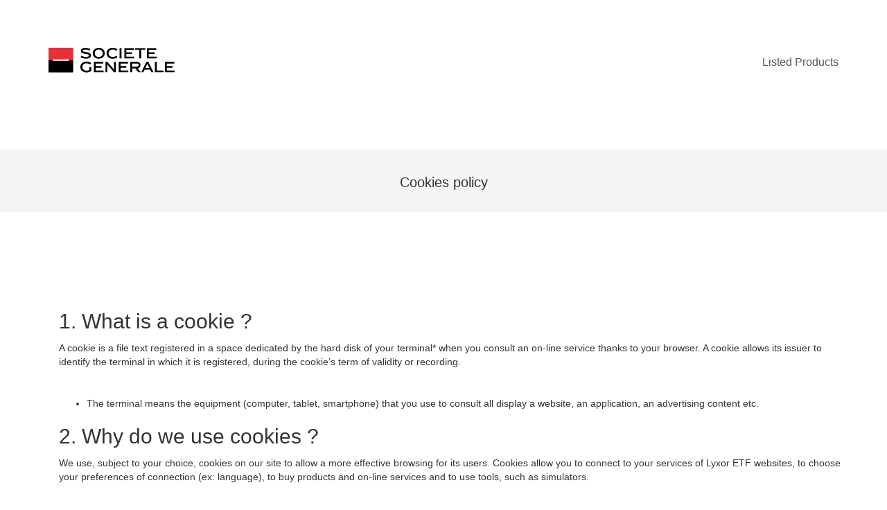

--- FILE ---
content_type: text/html; charset=utf-8
request_url: https://warrants.com/CookiesPolicy
body_size: 3579
content:
<!DOCTYPE html>
<html lang="en">
<head>
    <meta charset="utf-8" />
    <meta name="viewport" content="width=device-width, initial-scale=1, shrink-to-fit=no">
    <title>Cookies policy</title>
    <link rel="stylesheet" href="/css/sg-bootstrap.min.css" />
    <link rel="stylesheet" href="/css/style.css" />
    <link rel="stylesheet" href="/font-awesome/css/font-awesome.css" />
    <link href="/css/home.css" rel="stylesheet" />
    <link rel="icon" type="image/png" href="/img/favicon.ico" />
    <link rel="preload" type="image/svg+xml" href="/img/flags/germany.svg" as="image" />
    <link rel="preload" type="image/svg+xml" href="/img/flags/france.svg" as="image" />
    <link rel="preload" type="image/svg+xml" href="/img/flags/italy.svg" as="image" />
    <link rel="preload" type="image/svg+xml" href="/img/flags/suisse.svg" as="image" />
    <link rel="preload" type="image/svg+xml" href="/img/flags/netherlands.svg" as="image" />
    <link rel="preload" type="image/svg+xml" href="/img/flags/spain.svg" as="image" />
    <link rel="preload" type="image/svg+xml" href="/img/flags/portugal.svg" as="image" />
    <link rel="preload" type="image/svg+xml" href="/img/flags/sweden.svg" as="image" />
    <link rel="preload" type="image/svg+xml" href="/img/flags/finland.svg" as="image" />
    <link rel="preload" type="image/svg+xml" href="/img/flags/norway.svg" as="image" />
    <link rel="preload" type="image/svg+xml" href="/img/flags/denmark.svg" as="image" />
    <link rel="preload" type="image/svg+xml" href="/img/flags/belgium.svg" as="image" />
    <link rel="preload" type="image/svg+xml" href="/img/flags/ireland.svg" as="image" />
    <link rel="preload" type="image/svg+xml" href="/img/flags/slovakia.svg" as="image" />
    <link rel="preload" type="image/svg+xml" href="/img/flags/czech-republic.svg" as="image" />
    <link rel="preload" type="image/svg+xml" href="/img/flags/luxembourg.svg" as="image" />
    <link rel="preload" type="image/svg+xml" href="/img/flags/poland.svg" as="image" />
    <link rel="preload" type="image/svg+xml" href="/img/flags/hungary.svg" as="image" />
    <link rel="preload" type="image/svg+xml" href="/img/flags/greece.svg" as="image" />
    <link rel="preload" type="image/svg+xml" href="/img/flags/slovenia.svg" as="image" />
    <link rel="preload" type="image/svg+xml" href="/img/flags/romania.svg" as="image" />
    <link rel="preload" type="image/svg+xml" href="/img/flags/estonia.svg" as="image" />
    <link rel="preload" type="image/svg+xml" href="/img/flags/latvia.svg" as="image" />
    <link rel="preload" type="image/svg+xml" href="/img/flags/cyprus.svg" as="image" />
    <link rel="preload" type="image/svg+xml" href="/img/flags/malta.svg" as="image" />
    <link rel="preload" type="image/svg+xml" href="/img/flags/croatia.svg" as="image" />
    <link rel="preload" type="image/svg+xml" href="/img/flags/bulgaria.svg" as="image" />
    <link rel="preload" type="image/svg+xml" href="/img/flags/hongkong.svg" as="image" />
    <link rel="preload" type="image/svg+xml" href="/img/flags/singapore.svg" as="image" />
    <link rel="preload" type="image/svg+xml" href="/img/flags/lithuania.svg" as="image" />
</head>
<body>
    <header class="topheader">
        <nav class="middlebar hidden-xs" role="navigation">
            <div class="container">
                <a class="middlebar-brand sg-logo" href="/"></a>
                <p class="header-description float-right">Listed Products</p>
            </div>
        </nav>

        <nav class="navbar navbar-default hidden-lg" role="navigation">
            <div class="container">
                <div class="navbar-header">
                    <a class="navbar-brand" href="/">
                        <i class="fa fa-home hidden-xs"></i>
                        <div class="sg-mobile-logo hidden-xs"></div>
                        <div class="sg-mobile-logo visible-xs"></div>
                    </a>
                </div>
            </div>
        </nav>
    </header>

    <div class="default-gray-background">

        <div class="carousel container">

            <div class="col-md-12 xs-12 nopadding first-page-carousel">
                <h5>Cookies policy</h5>
            </div>

        </div>
    </div>

    <!--TODO set css class-->
    <div class="container">
        <main role="main" class="pb-3">
            


<div class="content container">
    <br />
    <br />

    <div id="containercookie">

        <h3>1. What is a cookie ?</h3>
        <p>
            A cookie is a file text registered in a space dedicated by the hard disk of your terminal* when you consult an on-line service thanks to your browser. A cookie allows its issuer to identify the terminal in which it is registered, during the cookie’s term of validity or recording.
        </p>
        <br>
        <p>
        </p><ul class="notabene">
            <li>The terminal means the equipment (computer, tablet, smartphone) that you use to consult all display a website, an application, an advertising content etc.</li>
        </ul>
        <p></p>

        <h3>2. Why do we use cookies ?</h3>
        <p>
            We use, subject to your choice, cookies on our site to allow a more effective browsing for its users. Cookies allow you to connect to your services of Lyxor ETF websites, to choose your preferences of connection (ex: language), to buy products and on-line services and to use tools, such as simulators.
            <br><br>
            The cookies which we transmit also allow us:
        </p><ul class="listecookie">
            <li>To establish statistics and number of visitors and use of diverse elements composing our site (sections and visited contents…), allowing us to improve the interest and the ergonomics of our services;</li>
            <li>To adapt the appearance of our site to the preferences of digital display of your terminal (used language, resolution of display, used operating system, etc.) during your visits on our site, according to the equipment and software of display or reading which your terminal contains;</li>
            <li>To remember information relative to a form which you filled in on our site;</li>
            <li>To allow you to access reserved and personal spaces of our site, thanks to identifiers or data which you have previously confided us ;</li>
            <li>To allow you to access reserved and personal spaces of our site, thanks to identifiers or data which you have previously confided us ;</li>
        </ul>
        <p></p>

        <h3>3. What cookies do we use?</h3>
        <table class="tablecookie">
            <tbody>
                <tr>
                    <th>What cookies do we use?</th>
                    <th>What collected data?<br>Expiration time</th>
                    <th>For what? <br>Is it strictly necessary?</th>
                </tr>
                <tr>
                    <td>
                        __utma
                    </td>
                    <td>
                        2 years
                    </td>
                    <td>
                        Google analytics (third party cookie).
                        Used to distinguish users and sessions.(https://developers.google.com/analytics/devguides/collection/analyticsjs/cookie-usage#gajs)
                    </td>
                </tr>
                <tr>
                    <td>
                        __utmt
                    </td>
                    <td>
                        10 minutes
                    </td>
                    <td>
                        Google analytics (third party cookie).
                        Used to throttle request rate.(https://developers.google.com/analytics/devguides/collection/analyticsjs/cookie-usage#gajs)
                    </td>
                </tr>
                <tr>
                    <td>
                        __utmb
                    </td>
                    <td>
                        30 mins
                    </td>
                    <td>
                        Google analytics (third party cookie).
                        Used to determine new sessions/visits. (https://developers.google.com/analytics/devguides/collection/analyticsjs/cookie-usage#gajs)
                    </td>
                </tr>
                <tr>
                    <td>
                        __utmc
                    </td>
                    <td>
                        session
                    </td>
                    <td>
                        Google analytics (third party cookie).
                        Set for interoperability with urchin.js.(https://developers.google.com/analytics/devguides/collection/analyticsjs/cookie-usage#gajs)
                    </td>
                </tr>
                <tr>
                    <td>
                        __utmz
                    </td>
                    <td>
                        6 months
                    </td>
                    <td>
                        Google analytics (third party cookie).
                        Stores the traffic source or campaign that explains how the user reached the site.(https://developers.google.com/analytics/devguides/collection/analyticsjs/cookie-usage#gajs)
                    </td>
                </tr>
                <tr>
                    <td>
                        WWW_WARRANTS_XXXX_HTTP
                    </td>
                    <td>
                        Session
                        Anonymous client identification
                    </td>
                    <td>
                        This cookie helps identify client to always redirect him to the same server (we have many servers to balance the load of visitors).
                    </td>
                </tr>
            </tbody>
        </table>

        <h3>4.	Third party cookies</h3>
        <p>
            The present cookies transmitted by third parties can allow them, during the term of validity of these cookies to count the number of displays of contents spread via our spaces, to identify the contents so displayed, the number of users having clicked each, allowing them to establish statistics.
        </p>
        <p>
            The issue and the use of cookies by third parties, are subjected to the cookie policies of these third parties. We inform you about the object of the cookies of which we have knowledge and means which you have to accept or refuse them.
        </p>

        <h3>5.	Terms of refusal / deleting cookies</h3>
        <p>
            The recording of a cookie in a terminal is essentially subordinated to the will of the user of the terminal, which its user can express and modify at any time and free of charge.
        </p>
        <p>
            If you have accepted the recording of cookies in your browser, the cookies integrated into the pages and content which you consulted can be temporarily stored in a space dedicated on your terminal.
        </p>
        <p>
            If you refuse the recording of cookies on your terminal, or if you delete those which are registered there, you cannot benefit any more from a certain number of features of our site.
        </p>
        <p>
            If you do not consent to the recording of cookies on your terminal, or if you delete those which are registered there, you will no longer benefit from a certain number of features of our site. To disable Google Analytics cookies, you can download and install the following tool: https://tools.google.com/dlpage/gaoptout?hl=en
        </p>
    </div>
    <br />
    <br />
</div>

        </main>
    </div>


    <footer class="footerbar">
        <nav class="super-footer light-gray-background">
            <div class="container">
                <div class="col-sm-3">
                    <span class="super-footer-brand"></span>
                </div>
                <div class="document-list">
                    <ul class="nav navbar-nav">
                        <li><a target="_blank" href="/Documents/ViewDocument?documentName=Cookies_Policy_DE_EN">Cookies Policy</a></li>
                        <li><a target="_blank" href="/Documents/ViewDocument?documentName=Data_Policy_DE_EN">Data Policy</a></li>
                        <li><a target="_blank" href="/Documents/ViewDocument?documentName=Legal_Information_DE_EN">Legal information</a></li>
                    </ul>
                </div>
            </div>
        </nav>
        <div class="hidden version">
            <p>version : <span id="webapp-version">1.0.81-MLP-FR-SNAPSHOT</span></p>
        </div>
    </footer>

    <script src="/js/popover.js?v=Htb_rfg7OWe46p13AZcgbJoC6w_1mpGsndyczOgNPys"></script>
    <script src="/js/countries.js?v=TQd8XZLukUmAKXEVa_2fPwq8CAza7_V9ZnrSEn8dITQ"></script>
    
</body>
</html>


--- FILE ---
content_type: text/css
request_url: https://warrants.com/css/sg-bootstrap.min.css
body_size: 47964
content:
.label,sub,sup{vertical-align:baseline}
hr,img{border:0}
body,figure{margin:0}
.btn,.introjs-button{touch-action:manipulation}
.btn,.switch :first-child{-moz-user-select:none;-ms-user-select:none}
.navbar-fixed-bottom .navbar-collapse,.navbar-fixed-top .navbar-collapse,.pre-scrollable{max-height:340px}
.alert .close,.anchors a,.anchors span{text-rendering:auto;-moz-osx-font-smoothing:grayscale}
html{font-family:sans-serif;-ms-text-size-adjust:100%;-webkit-text-size-adjust:100%}
article,aside,details,figcaption,figure,footer,header,hgroup,main,menu,nav,section,summary{display:block}
audio,canvas,progress,video{display:inline-block;vertical-align:baseline}
audio:not([controls]){display:none;height:0}
[hidden],template{display:none}
a{background-color:transparent}
a:active,a:hover{outline:0}
b,optgroup,strong{font-weight:700}
dfn{font-style:italic}
h1{margin:.67em 0}
mark{background:#ff0;color:#000}
sub,sup{font-size:75%;line-height:0;position:relative}
sup{top:-.5em}
sub{bottom:-.25em}
img{vertical-align:middle}
svg:not(:root){overflow:hidden}
hr{box-sizing:content-box;height:0}
pre,textarea{overflow:auto}
code,kbd,pre,samp{font-size:1em}
button,input,optgroup,select,textarea{color:inherit;font:inherit;margin:0}
button{overflow:visible}
button,select{text-transform:none}
button,html input[type=button],input[type=reset],input[type=submit]{-webkit-appearance:button;cursor:pointer}
button[disabled],html input[disabled]{cursor:default}
button::-moz-focus-inner,input::-moz-focus-inner{border:0;padding:0}
input[type=checkbox],input[type=radio]{box-sizing:border-box;padding:0}
input[type=number]::-webkit-inner-spin-button,input[type=number]::-webkit-outer-spin-button{height:auto}
input[type=search]::-webkit-search-cancel-button,input[type=search]::-webkit-search-decoration{-webkit-appearance:none}
table{border-collapse:collapse;border-spacing:0}
td,th{padding:0}

@media print{blockquote,img,pre,tr{page-break-inside:avoid}
*,:after,:before{background:0 0!important;color:#000!important;box-shadow:none!important;text-shadow:none!important}
a,a:visited{text-decoration:underline}
a[href]:after{content:" (" attr(href) ")"}
abbr[title]:after{content:" (" attr(title) ")"}
a[href^="javascript:"]:after,a[href^="#"]:after{content:""}
blockquote,pre{border:1px solid #999}
thead{display:table-header-group}
img{max-width:100%!important}
h2,h3,p{orphans:3;widows:3}
h2,h3{page-break-after:avoid}
.navbar{display:none}
.btn>.caret,.dropup>.btn>.caret{border-top-color:#000!important}
.label{border:1px solid #000}
.table{border-collapse:collapse!important}
.table td,.table th{background-color:#fff!important}
.table-bordered td,.table-bordered th{border:1px solid #ddd!important}
}
.btn,.btn-default.active,.btn-default:active,.btn.active,.btn:active,.form-control,.open>.dropdown-toggle.btn-default{background-image:none}
.img-thumbnail,body{background-color:#fff}
*,:after,:before{-webkit-box-sizing:border-box;-moz-box-sizing:border-box;box-sizing:border-box}
html{font-size:10px;-webkit-tap-highlight-color:rgba(0,0,0,0)}
body{font-family:'Source Sans Pro',Arial,sans-serif;font-size:14px;line-height:1.42857143;color:#333}
button,input,select,textarea{font-family:inherit;font-size:inherit;line-height:inherit}
a{color:#e60028;text-decoration:none}
a:focus,a:hover{color:#b3001f;text-decoration:none}
a:focus{outline:dotted thin;outline:-webkit-focus-ring-color auto 5px;outline-offset:-2px}
.carousel-inner>.item>a>img,.carousel-inner>.item>img,.img-responsive,.thumbnail a>img,.thumbnail>img{display:block;max-width:100%;height:auto}
.img-rounded{border-radius:4px}
.img-thumbnail{padding:0;line-height:1.42857143;border:1px solid #ccc;border-radius:2px;-webkit-transition:all .2s ease-in-out;-o-transition:all .2s ease-in-out;transition:all .2s ease-in-out;display:inline-block;max-width:100%;height:auto}
.img-circle{border-radius:50%}
hr{margin-top:20px;margin-bottom:20px;border-top:1px solid #dddedf}
.sr-only{position:absolute;width:1px;height:1px;margin:-1px;padding:0;overflow:hidden;clip:rect(0,0,0,0);border:0}
.sr-only-focusable:active,.sr-only-focusable:focus{position:static;width:auto;height:auto;margin:0;overflow:visible;clip:auto}
[role=button]{cursor:pointer}
.h1,.h2,.h3,.h4,.h5,.h6,h1,h2,h3,h4,h5,h6{font-family:inherit;font-weight:500;color:inherit}
.h1 .small,.h1 small,.h2 .small,.h2 small,.h3 .small,.h3 small,.h4 .small,.h4 small,.h5 .small,.h5 small,.h6 .small,.h6 small,h1 .small,h1 small,h2 .small,h2 small,h3 .small,h3 small,h4 .small,h4 small,h5 .small,h5 small,h6 .small,h6 small{font-weight:400;line-height:1;color:#ccc}
.h1,.h2,.h3,h1,h2,h3{margin-top:20px;margin-bottom:10px}
.h1 .small,.h1 small,.h2 .small,.h2 small,.h3 .small,.h3 small,h1 .small,h1 small,h2 .small,h2 small,h3 .small,h3 small{font-size:65%}
.h4,.h5,.h6,h4,h5,h6{margin-top:10px;margin-bottom:10px}
.h4 .small,.h4 small,.h5 .small,.h5 small,.h6 .small,.h6 small,h4 .small,h4 small,h5 .small,h5 small,h6 .small,h6 small{font-size:75%}
.h1,h1{font-size:46px}
.h2,h2{font-size:36px}
.h3,h3{font-size:30px}
.h4,h4{font-size:26px}
.h5,h5{font-size:20px}
.h6,.lead,h6{font-size:16px}
p{margin:0 0 10px}
.lead{margin-bottom:20px;font-weight:300;line-height:1.4}
dt,kbd kbd{font-weight:700}
address,dd,dt,pre{line-height:1.42857143}
@media (min-width:768px){.lead{font-size:21px}
}
.small,small{font-size:85%}
.mark,mark{background-color:#ffd6b0;padding:.2em}
.list-inline,.list-unstyled{padding-left:0;list-style:none}
.text-left{text-align:left}
.text-right{text-align:right}
.text-center{text-align:center}
.text-justify{text-align:justify}
.text-nowrap{white-space:nowrap}
.text-lowercase{text-transform:lowercase}
.text-uppercase{text-transform:uppercase}
.text-capitalize{text-transform:capitalize}
.text-muted{color:#ccc}
.text-primary{color:#e60028}
a.text-primary:focus,a.text-primary:hover{color:#b3001f}
.text-success{color:#35bd5b}
a.text-success:focus,a.text-success:hover{color:#2a9548}
.text-info{color:#009bcd}
a.text-info:focus,a.text-info:hover{color:#00749a}
.text-warning{color:#f17100}
a.text-warning:focus,a.text-warning:hover{color:#be5900}
.text-danger{color:#b9292d}
a.text-danger:focus,a.text-danger:hover{color:#8f2023}
.bg-primary{color:#fff;background-color:#e60028}
a.bg-primary:focus,a.bg-primary:hover{background-color:#b3001f}
.bg-success{background-color:#bcf7cd}
a.bg-success:focus,a.bg-success:hover{background-color:#8ef2ab}
.bg-info{background-color:#b2e1f0}
a.bg-info:focus,a.bg-info:hover{background-color:#87d0e8}
.bg-warning{background-color:#ffd6b0}
a.bg-warning:focus,a.bg-warning:hover{background-color:#ffbc7d}
.bg-danger{background-color:#f7b2be}
a.bg-danger:focus,a.bg-danger:hover{background-color:#f28497}
pre code,table{background-color:transparent}
.page-header{padding-bottom:9px;margin:40px 0 20px}
dl,ol,ul{margin-top:0}
address,dl{margin-bottom:20px}
ol,ul{margin-bottom:10px}
ol ol,ol ul,ul ol,ul ul{margin-bottom:0}
.list-inline{margin-left:-5px}
.list-inline>li{display:inline-block;padding-left:5px;padding-right:5px}
dd{margin-left:0}
@media (min-width:768px){.dl-horizontal dt{float:left;width:160px;clear:left;text-align:right;overflow:hidden;text-overflow:ellipsis;white-space:nowrap}
.dl-horizontal dd{margin-left:180px}
.container{width:750px}
}
.btn-group-vertical>.btn-group:after,.btn-toolbar:after,.clearfix:after,.container-fluid:after,.container:after,.dl-horizontal dd:after,.footerbar:after,.form-horizontal .form-group:after,.modal-footer:after,.modal-header:after,.nav:after,.navbar-collapse:after,.navbar-header:after,.navbar:after,.pager:after,.panel-body:after,.row:after,.topbar-header:after,.topbar:after{clear:both}
abbr[data-original-title],abbr[title]{cursor:help;border-bottom:1px dotted #ccc}
.initialism{font-size:90%;text-transform:uppercase}
blockquote{margin:0 0 20px;font-size:17.5px}
blockquote ol:last-child,blockquote p:last-child,blockquote ul:last-child{margin-bottom:0}
blockquote .small,blockquote footer,blockquote small{display:block;font-size:80%;line-height:1.42857143;color:#777}
code,kbd{padding:2px 4px;font-size:90%;border-radius:2px}
legend,pre{display:block;color:#4d4d4d}
.blockquote-reverse,blockquote.pull-right{border-left:0;text-align:right}
caption,th{text-align:left}
address{font-style:normal}
code,kbd,pre,samp{font-family:Menlo,Monaco,Consolas,"Courier New",monospace}
code{color:#c7254e;background-color:#f9f2f4}
kbd{color:#fff;background-color:#333;box-shadow:inset 0 -1px 0 rgba(0,0,0,.25)}
kbd kbd{padding:0;font-size:100%;box-shadow:none}
.checkbox label,.checkbox-inline,.radio label,.radio-inline{font-weight:400;padding-left:20px;cursor:pointer;margin-bottom:0}
pre{padding:9.5px;margin:0 0 10px;font-size:13px;word-break:break-all;word-wrap:break-word;background-color:#f5f5f5;border:1px solid #ccc;border-radius:2px}
.container,.container-fluid{margin-right:auto;margin-left:auto}
pre code{padding:0;font-size:inherit;color:inherit;white-space:pre-wrap;border-radius:0}
.container,.container-fluid{padding-left:15px;padding-right:15px}
.pre-scrollable{overflow-y:scroll}
@media (min-width:992px){.container{width:970px}
}
@media (min-width:1200px){.container{width:1170px}
}
.row{margin-left:-15px;margin-right:-15px}
.col-lg-1,.col-lg-10,.col-lg-11,.col-lg-12,.col-lg-2,.col-lg-3,.col-lg-4,.col-lg-5,.col-lg-6,.col-lg-7,.col-lg-8,.col-lg-9,.col-md-1,.col-md-10,.col-md-11,.col-md-12,.col-md-2,.col-md-3,.col-md-4,.col-md-5,.col-md-6,.col-md-7,.col-md-8,.col-md-9,.col-sm-1,.col-sm-10,.col-sm-11,.col-sm-12,.col-sm-2,.col-sm-3,.col-sm-4,.col-sm-5,.col-sm-6,.col-sm-7,.col-sm-8,.col-sm-9,.col-xs-1,.col-xs-10,.col-xs-11,.col-xs-12,.col-xs-2,.col-xs-3,.col-xs-4,.col-xs-5,.col-xs-6,.col-xs-7,.col-xs-8,.col-xs-9{position:relative;min-height:1px;padding-left:15px;padding-right:15px}
.col-xs-1,.col-xs-10,.col-xs-11,.col-xs-12,.col-xs-2,.col-xs-3,.col-xs-4,.col-xs-5,.col-xs-6,.col-xs-7,.col-xs-8,.col-xs-9{float:left}
.col-xs-12{width:100%}
.col-xs-11{width:91.66666667%}
.col-xs-10{width:83.33333333%}
.col-xs-9{width:75%}
.col-xs-8{width:66.66666667%}
.col-xs-7{width:58.33333333%}
.col-xs-6{width:50%}
.col-xs-5{width:41.66666667%}
.col-xs-4{width:33.33333333%}
.col-xs-3{width:25%}
.col-xs-2{width:16.66666667%}
.col-xs-1{width:8.33333333%}
.col-xs-pull-12{right:100%}
.col-xs-pull-11{right:91.66666667%}
.col-xs-pull-10{right:83.33333333%}
.col-xs-pull-9{right:75%}
.col-xs-pull-8{right:66.66666667%}
.col-xs-pull-7{right:58.33333333%}
.col-xs-pull-6{right:50%}
.col-xs-pull-5{right:41.66666667%}
.col-xs-pull-4{right:33.33333333%}
.col-xs-pull-3{right:25%}
.col-xs-pull-2{right:16.66666667%}
.col-xs-pull-1{right:8.33333333%}
.col-xs-pull-0{right:auto}
.col-xs-push-12{left:100%}
.col-xs-push-11{left:91.66666667%}
.col-xs-push-10{left:83.33333333%}
.col-xs-push-9{left:75%}
.col-xs-push-8{left:66.66666667%}
.col-xs-push-7{left:58.33333333%}
.col-xs-push-6{left:50%}
.col-xs-push-5{left:41.66666667%}
.col-xs-push-4{left:33.33333333%}
.col-xs-push-3{left:25%}
.col-xs-push-2{left:16.66666667%}
.col-xs-push-1{left:8.33333333%}
.col-xs-push-0{left:auto}
.col-xs-offset-12{margin-left:100%}
.col-xs-offset-11{margin-left:91.66666667%}
.col-xs-offset-10{margin-left:83.33333333%}
.col-xs-offset-9{margin-left:75%}
.col-xs-offset-8{margin-left:66.66666667%}
.col-xs-offset-7{margin-left:58.33333333%}
.col-xs-offset-6{margin-left:50%}
.col-xs-offset-5{margin-left:41.66666667%}
.col-xs-offset-4{margin-left:33.33333333%}
.col-xs-offset-3{margin-left:25%}
.col-xs-offset-2{margin-left:16.66666667%}
.col-xs-offset-1{margin-left:8.33333333%}
.col-xs-offset-0{margin-left:0}
@media (min-width:768px){.col-sm-1,.col-sm-10,.col-sm-11,.col-sm-12,.col-sm-2,.col-sm-3,.col-sm-4,.col-sm-5,.col-sm-6,.col-sm-7,.col-sm-8,.col-sm-9{float:left}
.col-sm-12{width:100%}
.col-sm-11{width:91.66666667%}
.col-sm-10{width:83.33333333%}
.col-sm-9{width:75%}
.col-sm-8{width:66.66666667%}
.col-sm-7{width:58.33333333%}
.col-sm-6{width:50%}
.col-sm-5{width:41.66666667%}
.col-sm-4{width:33.33333333%}
.col-sm-3{width:25%}
.col-sm-2{width:16.66666667%}
.col-sm-1{width:8.33333333%}
.col-sm-pull-12{right:100%}
.col-sm-pull-11{right:91.66666667%}
.col-sm-pull-10{right:83.33333333%}
.col-sm-pull-9{right:75%}
.col-sm-pull-8{right:66.66666667%}
.col-sm-pull-7{right:58.33333333%}
.col-sm-pull-6{right:50%}
.col-sm-pull-5{right:41.66666667%}
.col-sm-pull-4{right:33.33333333%}
.col-sm-pull-3{right:25%}
.col-sm-pull-2{right:16.66666667%}
.col-sm-pull-1{right:8.33333333%}
.col-sm-pull-0{right:auto}
.col-sm-push-12{left:100%}
.col-sm-push-11{left:91.66666667%}
.col-sm-push-10{left:83.33333333%}
.col-sm-push-9{left:75%}
.col-sm-push-8{left:66.66666667%}
.col-sm-push-7{left:58.33333333%}
.col-sm-push-6{left:50%}
.col-sm-push-5{left:41.66666667%}
.col-sm-push-4{left:33.33333333%}
.col-sm-push-3{left:25%}
.col-sm-push-2{left:16.66666667%}
.col-sm-push-1{left:8.33333333%}
.col-sm-push-0{left:auto}
.col-sm-offset-12{margin-left:100%}
.col-sm-offset-11{margin-left:91.66666667%}
.col-sm-offset-10{margin-left:83.33333333%}
.col-sm-offset-9{margin-left:75%}
.col-sm-offset-8{margin-left:66.66666667%}
.col-sm-offset-7{margin-left:58.33333333%}
.col-sm-offset-6{margin-left:50%}
.col-sm-offset-5{margin-left:41.66666667%}
.col-sm-offset-4{margin-left:33.33333333%}
.col-sm-offset-3{margin-left:25%}
.col-sm-offset-2{margin-left:16.66666667%}
.col-sm-offset-1{margin-left:8.33333333%}
.col-sm-offset-0{margin-left:0}
}
@media (min-width:992px){.col-md-1,.col-md-10,.col-md-11,.col-md-12,.col-md-2,.col-md-3,.col-md-4,.col-md-5,.col-md-6,.col-md-7,.col-md-8,.col-md-9{float:left}
.col-md-12{width:100%}
.col-md-11{width:91.66666667%}
.col-md-10{width:83.33333333%}
.col-md-9{width:75%}
.col-md-8{width:66.66666667%}
.col-md-7{width:58.33333333%}
.col-md-6{width:50%}
.col-md-5{width:41.66666667%}
.col-md-4{width:33.33333333%}
.col-md-3{width:25%}
.col-md-2{width:16.66666667%}
.col-md-1{width:8.33333333%}
.col-md-pull-12{right:100%}
.col-md-pull-11{right:91.66666667%}
.col-md-pull-10{right:83.33333333%}
.col-md-pull-9{right:75%}
.col-md-pull-8{right:66.66666667%}
.col-md-pull-7{right:58.33333333%}
.col-md-pull-6{right:50%}
.col-md-pull-5{right:41.66666667%}
.col-md-pull-4{right:33.33333333%}
.col-md-pull-3{right:25%}
.col-md-pull-2{right:16.66666667%}
.col-md-pull-1{right:8.33333333%}
.col-md-pull-0{right:auto}
.col-md-push-12{left:100%}
.col-md-push-11{left:91.66666667%}
.col-md-push-10{left:83.33333333%}
.col-md-push-9{left:75%}
.col-md-push-8{left:66.66666667%}
.col-md-push-7{left:58.33333333%}
.col-md-push-6{left:50%}
.col-md-push-5{left:41.66666667%}
.col-md-push-4{left:33.33333333%}
.col-md-push-3{left:25%}
.col-md-push-2{left:16.66666667%}
.col-md-push-1{left:8.33333333%}
.col-md-push-0{left:auto}
.col-md-offset-12{margin-left:100%}
.col-md-offset-11{margin-left:91.66666667%}
.col-md-offset-10{margin-left:83.33333333%}
.col-md-offset-9{margin-left:75%}
.col-md-offset-8{margin-left:66.66666667%}
.col-md-offset-7{margin-left:58.33333333%}
.col-md-offset-6{margin-left:50%}
.col-md-offset-5{margin-left:41.66666667%}
.col-md-offset-4{margin-left:33.33333333%}
.col-md-offset-3{margin-left:25%}
.col-md-offset-2{margin-left:16.66666667%}
.col-md-offset-1{margin-left:8.33333333%}
.col-md-offset-0{margin-left:0}
}
@media (min-width:1200px){.col-lg-1,.col-lg-10,.col-lg-11,.col-lg-12,.col-lg-2,.col-lg-3,.col-lg-4,.col-lg-5,.col-lg-6,.col-lg-7,.col-lg-8,.col-lg-9{float:left}
.col-lg-12{width:100%}
.col-lg-11{width:91.66666667%}
.col-lg-10{width:83.33333333%}
.col-lg-9{width:75%}
.col-lg-8{width:66.66666667%}
.col-lg-7{width:58.33333333%}
.col-lg-6{width:50%}
.col-lg-5{width:41.66666667%}
.col-lg-4{width:33.33333333%}
.col-lg-3{width:25%}
.col-lg-2{width:16.66666667%}
.col-lg-1{width:8.33333333%}
.col-lg-pull-12{right:100%}
.col-lg-pull-11{right:91.66666667%}
.col-lg-pull-10{right:83.33333333%}
.col-lg-pull-9{right:75%}
.col-lg-pull-8{right:66.66666667%}
.col-lg-pull-7{right:58.33333333%}
.col-lg-pull-6{right:50%}
.col-lg-pull-5{right:41.66666667%}
.col-lg-pull-4{right:33.33333333%}
.col-lg-pull-3{right:25%}
.col-lg-pull-2{right:16.66666667%}
.col-lg-pull-1{right:8.33333333%}
.col-lg-pull-0{right:auto}
.col-lg-push-12{left:100%}
.col-lg-push-11{left:91.66666667%}
.col-lg-push-10{left:83.33333333%}
.col-lg-push-9{left:75%}
.col-lg-push-8{left:66.66666667%}
.col-lg-push-7{left:58.33333333%}
.col-lg-push-6{left:50%}
.col-lg-push-5{left:41.66666667%}
.col-lg-push-4{left:33.33333333%}
.col-lg-push-3{left:25%}
.col-lg-push-2{left:16.66666667%}
.col-lg-push-1{left:8.33333333%}
.col-lg-push-0{left:auto}
.col-lg-offset-12{margin-left:100%}
.col-lg-offset-11{margin-left:91.66666667%}
.col-lg-offset-10{margin-left:83.33333333%}
.col-lg-offset-9{margin-left:75%}
.col-lg-offset-8{margin-left:66.66666667%}
.col-lg-offset-7{margin-left:58.33333333%}
.col-lg-offset-6{margin-left:50%}
.col-lg-offset-5{margin-left:41.66666667%}
.col-lg-offset-4{margin-left:33.33333333%}
.col-lg-offset-3{margin-left:25%}
.col-lg-offset-2{margin-left:16.66666667%}
.col-lg-offset-1{margin-left:8.33333333%}
.col-lg-offset-0{margin-left:0}
}
caption{padding-top:8px 15px;padding-bottom:8px 15px;color:#ccc}
.table{width:100%;max-width:100%;margin-bottom:20px}
.table>tbody>tr>td,.table>tbody>tr>th,.table>tfoot>tr>td,.table>tfoot>tr>th,.table>thead>tr>td,.table>thead>tr>th{padding:8px 15px;vertical-align:top;border-top:1px solid #dcdcdc}
.table>thead>tr>th{vertical-align:bottom}
.btn,.btn-group,.btn-group-vertical,.caret{vertical-align:middle}
.table>caption+thead>tr:first-child>td,.table>caption+thead>tr:first-child>th,.table>colgroup+thead>tr:first-child>td,.table>colgroup+thead>tr:first-child>th,.table>thead:first-child>tr:first-child>td,.table>thead:first-child>tr:first-child>th{border-top:0}
.table>tbody+tbody{border-top:2px solid #dcdcdc}
.table .table{background-color:#fff}
.table-bordered,.table-bordered>tbody>tr>td,.table-bordered>tbody>tr>th,.table-bordered>tfoot>tr>td,.table-bordered>tfoot>tr>th,.table-bordered>thead>tr>td,.table-bordered>thead>tr>th{border:1px solid #dcdcdc}
.table-striped>tbody>tr:nth-of-type(odd){background-color:#f5f5f5}
.table-hover>tbody>tr:hover{background-color:#f5f5f5}
table col[class*=col-]{position:static;float:none;display:table-column}
table td[class*=col-],table th[class*=col-]{position:static;float:none;display:table-cell}
.btn-group>.btn-group,.btn-toolbar .btn,.btn-toolbar .btn-group,.btn-toolbar .input-group,.dropdown-menu{float:left}
.table>tbody>tr.success>td,.table>tbody>tr.success>th,.table>tbody>tr>td.success,.table>tbody>tr>th.success,.table>tfoot>tr.success>td,.table>tfoot>tr.success>th,.table>tfoot>tr>td.success,.table>tfoot>tr>th.success,.table>thead>tr.success>td,.table>thead>tr.success>th,.table>thead>tr>td.success,.table>thead>tr>th.success{background-color:#bcf7cd}
.table-hover>tbody>tr.success:hover>td,.table-hover>tbody>tr.success:hover>th,.table-hover>tbody>tr:hover>.success,.table-hover>tbody>tr>td.success:hover,.table-hover>tbody>tr>th.success:hover{background-color:#a5f4bc}
.table>tbody>tr.info>td,.table>tbody>tr.info>th,.table>tbody>tr>td.info,.table>tbody>tr>th.info,.table>tfoot>tr.info>td,.table>tfoot>tr.info>th,.table>tfoot>tr>td.info,.table>tfoot>tr>th.info,.table>thead>tr.info>td,.table>thead>tr.info>th,.table>thead>tr>td.info,.table>thead>tr>th.info{background-color:#b2e1f0}
.table-hover>tbody>tr.info:hover>td,.table-hover>tbody>tr.info:hover>th,.table-hover>tbody>tr:hover>.info,.table-hover>tbody>tr>td.info:hover,.table-hover>tbody>tr>th.info:hover{background-color:#9dd9ec}
.table>tbody>tr.warning>td,.table>tbody>tr.warning>th,.table>tbody>tr>td.warning,.table>tbody>tr>th.warning,.table>tfoot>tr.warning>td,.table>tfoot>tr.warning>th,.table>tfoot>tr>td.warning,.table>tfoot>tr>th.warning,.table>thead>tr.warning>td,.table>thead>tr.warning>th,.table>thead>tr>td.warning,.table>thead>tr>th.warning{background-color:#ffd6b0}
.table-hover>tbody>tr.warning:hover>td,.table-hover>tbody>tr.warning:hover>th,.table-hover>tbody>tr:hover>.warning,.table-hover>tbody>tr>td.warning:hover,.table-hover>tbody>tr>th.warning:hover{background-color:#ffc997}
.table>tbody>tr.danger>td,.table>tbody>tr.danger>th,.table>tbody>tr>td.danger,.table>tbody>tr>th.danger,.table>tfoot>tr.danger>td,.table>tfoot>tr.danger>th,.table>tfoot>tr>td.danger,.table>tfoot>tr>th.danger,.table>thead>tr.danger>td,.table>thead>tr.danger>th,.table>thead>tr>td.danger,.table>thead>tr>th.danger{background-color:#f7b2be}
.table-hover>tbody>tr.danger:hover>td,.table-hover>tbody>tr.danger:hover>th,.table-hover>tbody>tr:hover>.danger,.table-hover>tbody>tr>td.danger:hover,.table-hover>tbody>tr>th.danger:hover{background-color:#f59bab}
.table-responsive{overflow-x:auto;min-height:.01%}
@media screen and (max-width:767px){.table-responsive{width:100%;margin-bottom:15px;overflow-y:hidden;-ms-overflow-style:-ms-autohiding-scrollbar;border:1px solid #dcdcdc}
.table-responsive>.table{margin-bottom:0}
.table-responsive>.table>tbody>tr>td,.table-responsive>.table>tbody>tr>th,.table-responsive>.table>tfoot>tr>td,.table-responsive>.table>tfoot>tr>th,.table-responsive>.table>thead>tr>td,.table-responsive>.table>thead>tr>th{white-space:nowrap}
.table-responsive>.table-bordered{border:0}
.table-responsive>.table-bordered>tbody>tr>td:first-child,.table-responsive>.table-bordered>tbody>tr>th:first-child,.table-responsive>.table-bordered>tfoot>tr>td:first-child,.table-responsive>.table-bordered>tfoot>tr>th:first-child,.table-responsive>.table-bordered>thead>tr>td:first-child,.table-responsive>.table-bordered>thead>tr>th:first-child{border-left:0}
.table-responsive>.table-bordered>tbody>tr>td:last-child,.table-responsive>.table-bordered>tbody>tr>th:last-child,.table-responsive>.table-bordered>tfoot>tr>td:last-child,.table-responsive>.table-bordered>tfoot>tr>th:last-child,.table-responsive>.table-bordered>thead>tr>td:last-child,.table-responsive>.table-bordered>thead>tr>th:last-child{border-right:0}
.table-responsive>.table-bordered>tbody>tr:last-child>td,.table-responsive>.table-bordered>tbody>tr:last-child>th,.table-responsive>.table-bordered>tfoot>tr:last-child>td,.table-responsive>.table-bordered>tfoot>tr:last-child>th{border-bottom:0}
}
fieldset,legend{padding:0;border:0}
fieldset{margin:0;min-width:0}
legend{width:100%;margin-bottom:20px;font-size:21px;line-height:inherit;border-bottom:1px solid #e5e5e5}
label{display:inline-block;max-width:100%;margin-bottom:5px}
input[type=search]{-webkit-box-sizing:border-box;-moz-box-sizing:border-box;box-sizing:border-box;-webkit-appearance:none}
input[type=checkbox],input[type=radio]{margin:4px 0 0;margin-top:1px\9;line-height:normal}
.form-control,output{font-size:14px;line-height:1.42857143;color:#333;display:block}
input[type=file]{display:block}
input[type=range]{display:block;width:100%}
select[multiple],select[size]{height:auto}
input[type=file]:focus,input[type=checkbox]:focus,input[type=radio]:focus{outline:dotted thin;outline:-webkit-focus-ring-color auto 5px;outline-offset:-2px}
output{padding-top:7px}
.form-control{width:100%;height:34px;background-color:#fff;border:1px solid #ccc;border-radius:2px;-webkit-box-shadow:inset 0 1px 1px rgba(0,0,0,.075);-moz-box-shadow:inset 0 1px 1px rgba(0,0,0,.075);box-shadow:inset 0 1px 1px rgba(0,0,0,.075);-webkit-transition:border-color ease-in-out .15s,box-shadow ease-in-out .15s;-o-transition:border-color ease-in-out .15s,box-shadow ease-in-out .15s;transition:border-color ease-in-out .15s,box-shadow ease-in-out .15s}
.form-control::-moz-placeholder{color:#777;opacity:1}
.form-control:-ms-input-placeholder{color:#777}
.form-control::-webkit-input-placeholder{color:#777}
.form-control::-ms-expand{border:0;background-color:transparent}
.form-control[disabled],.form-control[readonly],fieldset[disabled] .form-control{background-color:#dddedf;opacity:1}
.form-control[disabled],fieldset[disabled] .form-control{cursor:not-allowed}
textarea.form-control{height:auto}
@media screen and (-webkit-min-device-pixel-ratio:0){input[type=date].form-control,input[type=time].form-control,input[type=datetime-local].form-control,input[type=month].form-control{line-height:34px}
.input-group-sm input[type=date],.input-group-sm input[type=time],.input-group-sm input[type=datetime-local],.input-group-sm input[type=month],input[type=date].input-sm,input[type=time].input-sm,input[type=datetime-local].input-sm,input[type=month].input-sm{line-height:30px}
.input-group-lg input[type=date],.input-group-lg input[type=time],.input-group-lg input[type=datetime-local],.input-group-lg input[type=month],input[type=date].input-lg,input[type=time].input-lg,input[type=datetime-local].input-lg,input[type=month].input-lg{line-height:46px}
}
.form-group{margin-bottom:15px}
.checkbox,.radio{position:relative;display:block;margin-bottom:10px}
.checkbox label,.radio label{min-height:20px}
.checkbox input[type=checkbox],.checkbox-inline input[type=checkbox],.radio input[type=radio],.radio-inline input[type=radio]{position:absolute;margin-left:-20px;margin-top:4px\9}
.checkbox+.checkbox,.radio+.radio{margin-top:-5px}
.checkbox-inline,.radio-inline{position:relative;display:inline-block;vertical-align:middle}
.checkbox-inline+.checkbox-inline,.radio-inline+.radio-inline{margin-top:0;margin-left:10px}
.checkbox-inline.disabled,.checkbox.disabled label,.radio-inline.disabled,.radio.disabled label,fieldset[disabled] .checkbox label,fieldset[disabled] .checkbox-inline,fieldset[disabled] .radio label,fieldset[disabled] .radio-inline,fieldset[disabled] input[type=checkbox],fieldset[disabled] input[type=radio],input[type=checkbox].disabled,input[type=checkbox][disabled],input[type=radio].disabled,input[type=radio][disabled]{cursor:not-allowed}
.form-control-static{padding-top:7px;padding-bottom:7px;margin-bottom:0;min-height:34px}
.form-control-static.input-lg,.form-control-static.input-sm{padding-left:0;padding-right:0}
.input-sm{height:30px;padding:5px 10px;line-height:1.5;border-radius:2px}
select.input-sm{height:30px;line-height:30px}
select[multiple].input-sm,textarea.input-sm{height:auto}
.form-group-sm .form-control{height:30px;padding:5px 10px;font-size:12px;line-height:1.5;border-radius:2px}
.form-group-lg .form-control,.input-lg{border-radius:4px;padding:10px 16px;font-size:18px}
.form-group-sm select.form-control{height:30px;line-height:30px}
.form-group-sm select[multiple].form-control,.form-group-sm textarea.form-control{height:auto}
.form-group-sm .form-control-static{height:30px;min-height:32px;padding:6px 10px;font-size:12px;line-height:1.5}
.input-lg{height:46px;line-height:1.33}
select.input-lg{height:46px;line-height:46px}
select[multiple].input-lg,textarea.input-lg{height:auto}
.form-group-lg .form-control{height:46px;line-height:1.33}
.form-group-lg select.form-control{height:46px;line-height:46px}
.form-group-lg select[multiple].form-control,.form-group-lg textarea.form-control{height:auto}
.form-group-lg .form-control-static{height:46px;min-height:38px;padding:11px 16px;font-size:18px;line-height:1.33}
.has-feedback{position:relative}
.has-feedback .form-control{padding-right:42.5px}
.form-control-feedback{position:absolute;top:0;right:0;z-index:2;display:block;width:34px;height:34px;line-height:34px;text-align:center;pointer-events:none}
.collapsing,.dropdown,.dropup{position:relative}
.form-group-lg .form-control+.form-control-feedback,.input-group-lg+.form-control-feedback,.input-lg+.form-control-feedback{width:46px;height:46px;line-height:46px}
.form-group-sm .form-control+.form-control-feedback,.input-group-sm+.form-control-feedback,.input-sm+.form-control-feedback{width:30px;height:30px;line-height:30px}
.has-feedback label.sr-only~.form-control-feedback{top:0}
.help-block{display:block;margin-top:5px;margin-bottom:10px;color:#737373}
.form-horizontal .checkbox,.form-horizontal .checkbox-inline,.form-horizontal .radio,.form-horizontal .radio-inline{margin-top:0;margin-bottom:0;padding-top:7px}
.form-horizontal .checkbox,.form-horizontal .radio{min-height:27px}
.form-horizontal .form-group{margin-left:-15px;margin-right:-15px}
.form-horizontal .has-feedback .form-control-feedback{right:15px}
@media (min-width:768px){.form-horizontal .control-label{text-align:right;margin-bottom:0;padding-top:7px}
.form-horizontal .form-group-lg .control-label{padding-top:11px;font-size:18px}
.form-horizontal .form-group-sm .control-label{padding-top:6px;font-size:12px}
}
.btn{display:inline-block;margin-bottom:0;font-weight:400;text-align:center;cursor:pointer;border:1px solid transparent;white-space:nowrap;padding:6px 15px;font-size:14px;line-height:1.42857143;border-radius:2px;-webkit-user-select:none;user-select:none}
.btn-danger,.btn-default,.btn-info,.btn-primary,.btn-success,.btn-warning{font-weight:600}
.btn.focus,.btn:focus,.btn:hover{color:#777;text-decoration:none}
.btn.active,.btn:active{outline:0;-webkit-box-shadow:inset 0 3px 5px rgba(0,0,0,.125);-moz-box-shadow:inset 0 3px 5px rgba(0,0,0,.125);box-shadow:inset 0 3px 5px rgba(0,0,0,.125)}
.btn.disabled,.btn[disabled],fieldset[disabled] .btn{cursor:not-allowed;-webkit-box-shadow:none;-moz-box-shadow:none;box-shadow:none}
a.btn.disabled,fieldset[disabled] a.btn{pointer-events:none}
.btn-default{color:#777;background-color:#fff;border-color:#ccc}
.btn-default.active,.btn-default:active,.btn-default:hover,.open>.dropdown-toggle.btn-default{color:#777;background-color:#e6e6e6;border-color:#adadad}
.btn-default.active.focus,.btn-default.active:focus,.btn-default.active:hover,.btn-default:active.focus,.btn-default:active:focus,.btn-default:active:hover,.open>.dropdown-toggle.btn-default.focus,.open>.dropdown-toggle.btn-default:focus,.open>.dropdown-toggle.btn-default:hover{color:#777;background-color:#d4d4d4;border-color:#8c8c8c}
.btn-default.active,.btn-default.focus,.btn-default:active,.btn-default:focus,.btn-default:hover,.open>.btn-default.dropdown-toggle{color:#777;background-color:#e6e6e6;border-color:#b3b3b3}
.btn-default.active,.btn-default:active,.open>.btn-default.dropdown-toggle{background-image:none;-webkit-box-shadow:0 2px 0 rgba(0,0,0,.1),inset 0 1px 0 rgba(0,0,0,.1);-moz-box-shadow:0 2px 0 rgba(0,0,0,.1),inset 0 1px 0 rgba(0,0,0,.1);box-shadow:0 2px 0 rgba(0,0,0,.1),inset 0 1px 0 rgba(0,0,0,.1)}
.btn-primary.active,.btn-primary:active,.btn-success.active,.btn-success:active,.open>.btn-primary.dropdown-toggle,.open>.btn-success.dropdown-toggle{background-image:none;-webkit-box-shadow:0 2px 0 rgba(0,0,0,.1),inset 0 1px 0 rgba(0,0,0,.1);-moz-box-shadow:0 2px 0 rgba(0,0,0,.1),inset 0 1px 0 rgba(0,0,0,.1)}
.btn-default.disabled,.btn-default.disabled.active,.btn-default.disabled.focus,.btn-default.disabled:active,.btn-default.disabled:focus,.btn-default.disabled:hover,.btn-default[disabled],.btn-default[disabled].active,.btn-default[disabled].focus,.btn-default[disabled]:active,.btn-default[disabled]:focus,.btn-default[disabled]:hover,fieldset[disabled] .btn-default,fieldset[disabled] .btn-default.active,fieldset[disabled] .btn-default.focus,fieldset[disabled] .btn-default:active,fieldset[disabled] .btn-default:focus,fieldset[disabled] .btn-default:hover{background-color:#fff;border-color:#ccc}
.btn-default .badge{color:#fff;background-color:#777}
.btn-primary{color:#fff;background-color:#e60028;border-color:#e60028}
.btn-primary.active,.btn-primary:active,.btn-primary:hover,.open>.dropdown-toggle.btn-primary{color:#fff;background-color:#b3001f;border-color:#a9001d}
.btn-primary.active.focus,.btn-primary.active:focus,.btn-primary.active:hover,.btn-primary:active.focus,.btn-primary:active:focus,.btn-primary:active:hover,.open>.dropdown-toggle.btn-primary.focus,.open>.dropdown-toggle.btn-primary:focus,.open>.dropdown-toggle.btn-primary:hover{color:#fff;background-color:#8f0019;border-color:#670012}
.btn-primary.active,.btn-primary:active,.open>.dropdown-toggle.btn-primary{background-image:none}
.btn-primary.active,.btn-primary.focus,.btn-primary:active,.btn-primary:focus,.btn-primary:hover,.open>.btn-primary.dropdown-toggle{color:#fff;background-color:#b3001f;border-color:#b3001f}
.btn-primary.active,.btn-primary:active,.open>.btn-primary.dropdown-toggle{box-shadow:0 2px 0 rgba(0,0,0,.1),inset 0 1px 0 rgba(0,0,0,.1)}
.btn-primary.disabled,.btn-primary.disabled.active,.btn-primary.disabled.focus,.btn-primary.disabled:active,.btn-primary.disabled:focus,.btn-primary.disabled:hover,.btn-primary[disabled],.btn-primary[disabled].active,.btn-primary[disabled].focus,.btn-primary[disabled]:active,.btn-primary[disabled]:focus,.btn-primary[disabled]:hover,fieldset[disabled] .btn-primary,fieldset[disabled] .btn-primary.active,fieldset[disabled] .btn-primary.focus,fieldset[disabled] .btn-primary:active,fieldset[disabled] .btn-primary:focus,fieldset[disabled] .btn-primary:hover{background-color:#e60028;border-color:#e60028}
.btn-primary .badge{color:#e60028;background-color:#fff}
.btn-success{color:#fff;background-color:#35bd5b;border-color:#35bd5b}
.btn-success.active,.btn-success:active,.btn-success:hover,.open>.dropdown-toggle.btn-success{color:#fff;background-color:#2a9548;border-color:#288d44}
.btn-success.active.focus,.btn-success.active:focus,.btn-success.active:hover,.btn-success:active.focus,.btn-success:active:focus,.btn-success:active:hover,.open>.dropdown-toggle.btn-success.focus,.open>.dropdown-toggle.btn-success:focus,.open>.dropdown-toggle.btn-success:hover{color:#fff;background-color:#22793a;border-color:#19592b}
.btn-success.active,.btn-success:active,.open>.dropdown-toggle.btn-success{background-image:none}
.btn-success.active,.btn-success.focus,.btn-success:active,.btn-success:focus,.btn-success:hover,.open>.btn-success.dropdown-toggle{color:#fff;background-color:#2a9548;border-color:#2a9548}
.btn-success.active,.btn-success:active,.open>.btn-success.dropdown-toggle{box-shadow:0 2px 0 rgba(0,0,0,.1),inset 0 1px 0 rgba(0,0,0,.1)}
.btn-info.active,.btn-info:active,.btn-warning.active,.btn-warning:active,.open>.btn-info.dropdown-toggle,.open>.btn-warning.dropdown-toggle{-webkit-box-shadow:0 2px 0 rgba(0,0,0,.1),inset 0 1px 0 rgba(0,0,0,.1);-moz-box-shadow:0 2px 0 rgba(0,0,0,.1),inset 0 1px 0 rgba(0,0,0,.1);background-image:none}
.btn-success.disabled,.btn-success.disabled.active,.btn-success.disabled.focus,.btn-success.disabled:active,.btn-success.disabled:focus,.btn-success.disabled:hover,.btn-success[disabled],.btn-success[disabled].active,.btn-success[disabled].focus,.btn-success[disabled]:active,.btn-success[disabled]:focus,.btn-success[disabled]:hover,fieldset[disabled] .btn-success,fieldset[disabled] .btn-success.active,fieldset[disabled] .btn-success.focus,fieldset[disabled] .btn-success:active,fieldset[disabled] .btn-success:focus,fieldset[disabled] .btn-success:hover{background-color:#35bd5b;border-color:#35bd5b}
.btn-success .badge{color:#35bd5b;background-color:#fff}
.btn-info{color:#fff;background-color:#009bcd;border-color:#009bcd}
.btn-info.active,.btn-info:active,.btn-info:hover,.open>.dropdown-toggle.btn-info{color:#fff;background-color:#00749a;border-color:#006d90}
.btn-info.active.focus,.btn-info.active:focus,.btn-info.active:hover,.btn-info:active.focus,.btn-info:active:focus,.btn-info:active:hover,.open>.dropdown-toggle.btn-info.focus,.open>.dropdown-toggle.btn-info:focus,.open>.dropdown-toggle.btn-info:hover{color:#fff;background-color:#005976;border-color:#003b4e}
.btn-info.active,.btn-info:active,.open>.dropdown-toggle.btn-info{background-image:none}
.btn-info.active,.btn-info.focus,.btn-info:active,.btn-info:focus,.btn-info:hover,.open>.btn-info.dropdown-toggle{color:#fff;background-color:#00749a;border-color:#00749a}
.btn-info.active,.btn-info:active,.open>.btn-info.dropdown-toggle{box-shadow:0 2px 0 rgba(0,0,0,.1),inset 0 1px 0 rgba(0,0,0,.1)}
.btn-info.disabled,.btn-info.disabled.active,.btn-info.disabled.focus,.btn-info.disabled:active,.btn-info.disabled:focus,.btn-info.disabled:hover,.btn-info[disabled],.btn-info[disabled].active,.btn-info[disabled].focus,.btn-info[disabled]:active,.btn-info[disabled]:focus,.btn-info[disabled]:hover,fieldset[disabled] .btn-info,fieldset[disabled] .btn-info.active,fieldset[disabled] .btn-info.focus,fieldset[disabled] .btn-info:active,fieldset[disabled] .btn-info:focus,fieldset[disabled] .btn-info:hover{background-color:#009bcd;border-color:#009bcd}
.btn-info .badge{color:#009bcd;background-color:#fff}
.btn-warning{color:#fff;background-color:#f17100;border-color:#f17100}
.btn-warning.active,.btn-warning:active,.btn-warning:hover,.open>.dropdown-toggle.btn-warning{color:#fff;background-color:#be5900;border-color:#b45400}
.btn-warning.active.focus,.btn-warning.active:focus,.btn-warning.active:hover,.btn-warning:active.focus,.btn-warning:active:focus,.btn-warning:active:hover,.open>.dropdown-toggle.btn-warning.focus,.open>.dropdown-toggle.btn-warning:focus,.open>.dropdown-toggle.btn-warning:hover{color:#fff;background-color:#9a4800;border-color:#723500}
.btn-warning.active,.btn-warning:active,.open>.dropdown-toggle.btn-warning{background-image:none}
.btn-warning.active,.btn-warning.focus,.btn-warning:active,.btn-warning:focus,.btn-warning:hover,.open>.btn-warning.dropdown-toggle{color:#fff;background-color:#be5900;border-color:#be5900}
.btn-warning.active,.btn-warning:active,.open>.btn-warning.dropdown-toggle{box-shadow:0 2px 0 rgba(0,0,0,.1),inset 0 1px 0 rgba(0,0,0,.1)}
.btn-warning.disabled,.btn-warning.disabled.active,.btn-warning.disabled.focus,.btn-warning.disabled:active,.btn-warning.disabled:focus,.btn-warning.disabled:hover,.btn-warning[disabled],.btn-warning[disabled].active,.btn-warning[disabled].focus,.btn-warning[disabled]:active,.btn-warning[disabled]:focus,.btn-warning[disabled]:hover,fieldset[disabled] .btn-warning,fieldset[disabled] .btn-warning.active,fieldset[disabled] .btn-warning.focus,fieldset[disabled] .btn-warning:active,fieldset[disabled] .btn-warning:focus,fieldset[disabled] .btn-warning:hover{background-color:#f17100;border-color:#f17100}
.btn-warning .badge{color:#f17100;background-color:#fff}
.btn-danger{color:#fff;background-color:#b9292d;border-color:#b9292d}
.btn-danger.active,.btn-danger:active,.btn-danger:hover,.open>.dropdown-toggle.btn-danger{color:#fff;background-color:#8f2023;border-color:#871e21}
.btn-danger.active.focus,.btn-danger.active:focus,.btn-danger.active:hover,.btn-danger:active.focus,.btn-danger:active:focus,.btn-danger:active:hover,.open>.dropdown-toggle.btn-danger.focus,.open>.dropdown-toggle.btn-danger:focus,.open>.dropdown-toggle.btn-danger:hover{color:#fff;background-color:#72191c;border-color:#511214}
.btn-danger.active,.btn-danger:active,.open>.dropdown-toggle.btn-danger{background-image:none}
.btn-danger.active,.btn-danger.focus,.btn-danger:active,.btn-danger:focus,.btn-danger:hover,.open>.btn-danger.dropdown-toggle{color:#fff;background-color:#8f2023;border-color:#8f2023}
.btn-danger.active,.btn-danger:active,.open>.btn-danger.dropdown-toggle{background-image:none;-webkit-box-shadow:0 2px 0 rgba(0,0,0,.1),inset 0 1px 0 rgba(0,0,0,.1);-moz-box-shadow:0 2px 0 rgba(0,0,0,.1),inset 0 1px 0 rgba(0,0,0,.1);box-shadow:0 2px 0 rgba(0,0,0,.1),inset 0 1px 0 rgba(0,0,0,.1)}
.btn-danger.disabled,.btn-danger.disabled.active,.btn-danger.disabled.focus,.btn-danger.disabled:active,.btn-danger.disabled:focus,.btn-danger.disabled:hover,.btn-danger[disabled],.btn-danger[disabled].active,.btn-danger[disabled].focus,.btn-danger[disabled]:active,.btn-danger[disabled]:focus,.btn-danger[disabled]:hover,fieldset[disabled] .btn-danger,fieldset[disabled] .btn-danger.active,fieldset[disabled] .btn-danger.focus,fieldset[disabled] .btn-danger:active,fieldset[disabled] .btn-danger:focus,fieldset[disabled] .btn-danger:hover{background-color:#b9292d;border-color:#b9292d}
.btn-danger .badge{color:#b9292d;background-color:#fff}
.btn-link{border-radius:0}
.btn-link,.btn-link.active,.btn-link:active,.btn-link[disabled],fieldset[disabled] .btn-link{background-color:transparent;-webkit-box-shadow:none;-moz-box-shadow:none;box-shadow:none}
.btn-link,.btn-link:active,.btn-link:focus,.btn-link:hover{border-color:transparent}
.btn-link:focus,.btn-link:hover{background-color:transparent}
.btn-link[disabled]:focus,.btn-link[disabled]:hover,fieldset[disabled] .btn-link:focus,fieldset[disabled] .btn-link:hover{color:#ccc;text-decoration:none}
.btn-group-lg>.btn,.btn-lg{padding:10px 16px;font-size:18px;line-height:1.33;border-radius:4px}
.btn-group-sm>.btn,.btn-sm{padding:5px 10px;font-size:12px;line-height:1.5;border-radius:2px}
.btn-group-xs>.btn,.btn-xs{padding:1px 5px;font-size:12px;line-height:1.5;border-radius:2px}
.dropdown-header,.dropdown-menu>li>a{line-height:1.42857143;white-space:nowrap}
.btn-block{display:block;width:100%}
.btn-block+.btn-block{margin-top:5px}
input[type=button].btn-block,input[type=reset].btn-block,input[type=submit].btn-block{width:100%}
.fade{opacity:0;-webkit-transition:opacity .15s linear;-o-transition:opacity .15s linear;transition:opacity .15s linear}
.fade.in{opacity:1}
.collapse{display:none}
.collapse.in{display:block}
tr.collapse.in{display:table-row}
tbody.collapse.in{display:table-row-group}
.collapsing{height:0;overflow:hidden;-webkit-transition-property:height,visibility;transition-property:height,visibility;-webkit-transition-duration:.35s;transition-duration:.35s;-webkit-transition-timing-function:ease;transition-timing-function:ease}
.caret{display:inline-block;width:0;height:0;margin-left:2px;border-top:4px dashed;border-top:4px solid\9;border-right:4px solid transparent;border-left:4px solid transparent}
.dropdown-toggle:focus{outline:0}
.dropdown-menu{position:absolute;top:100%;left:0;z-index:1000;display:none;min-width:160px;padding:5px 0;list-style:none;font-size:14px;text-align:left;background-color:#f5f5f5;border:1px solid #ccc;border-radius:2px;-webkit-box-shadow:0 6px 12px rgba(0,0,0,.175);-moz-box-shadow:0 6px 12px rgba(0,0,0,.175);box-shadow:0 6px 12px rgba(0,0,0,.175);background-clip:padding-box}
.dropdown-menu-right,.dropdown-menu.pull-right{left:auto;right:0}
.badge,.input-group-addon,.label,.nav-justified>li>a,.pager,.progress-bar{text-align:center}
.dropdown-menu .divider{height:1px;margin:9px 0;overflow:hidden;background-color:#ccc}
.dropdown-menu>li>a{display:block;clear:both;font-weight:400;color:#4d4d4d}
.dropdown-menu>li>a:focus,.dropdown-menu>li>a:hover{text-decoration:none;color:#404040;background-color:#dddedf}
.dropdown-menu>.active>a,.dropdown-menu>.active>a:focus,.dropdown-menu>.active>a:hover{color:#404040;text-decoration:none;outline:0;background-color:#c3c5c6}
.dropdown-menu>.disabled>a,.dropdown-menu>.disabled>a:focus,.dropdown-menu>.disabled>a:hover{color:#e5e5e5}
.dropdown-menu>.disabled>a:focus,.dropdown-menu>.disabled>a:hover{text-decoration:none;background-color:transparent;background-image:none;filter:progid:DXImageTransform.Microsoft.gradient(enabled=false);cursor:not-allowed}
.open>.dropdown-menu{display:block}
.open>a{outline:0}
.dropdown-header{display:block;padding:3px 20px;color:#999}
.dropdown-backdrop{position:fixed;left:0;right:0;bottom:0;top:0;z-index:990}
.nav-justified>.dropdown .dropdown-menu,.nav-tabs.nav-justified>.dropdown .dropdown-menu{top:auto;left:auto}
.pull-right>.dropdown-menu{right:0;left:auto}
.dropup .caret,.navbar-fixed-bottom .dropdown .caret{border-top:0;border-bottom:4px dashed;border-bottom:4px solid\9;content:""}
.dropup .dropdown-menu,.navbar-fixed-bottom .dropdown .dropdown-menu{top:auto;bottom:100%;margin-bottom:2px}
@media (min-width:768px){.navbar-right .dropdown-menu{left:auto;right:0}
.navbar-right .dropdown-menu:before{left:auto;right:10px}
.navbar-right .dropdown-menu-left{left:0;right:auto}
}
.btn-group,.btn-group-vertical{position:relative;display:inline-block}
.btn-group-vertical>.btn,.btn-group>.btn{position:relative;float:left}
.btn-group-vertical>.btn.active,.btn-group-vertical>.btn:active,.btn-group-vertical>.btn:focus,.btn-group-vertical>.btn:hover,.btn-group>.btn.active,.btn-group>.btn:active,.btn-group>.btn:focus,.btn-group>.btn:hover{z-index:2}
.btn-group .btn+.btn,.btn-group .btn+.btn-group,.btn-group .btn-group+.btn,.btn-group .btn-group+.btn-group{margin-left:-1px}
.btn-toolbar{margin-left:-5px}
.btn-toolbar>.btn,.btn-toolbar>.btn-group,.btn-toolbar>.input-group{margin-left:5px}
.btn .caret,.btn-group>.btn:first-child{margin-left:0}
.btn-group>.btn:not(:first-child):not(:last-child):not(.dropdown-toggle){border-radius:0}
.btn-group>.btn:first-child:not(:last-child):not(.dropdown-toggle){border-bottom-right-radius:0;border-top-right-radius:0}
.btn-group>.btn:last-child:not(:first-child),.btn-group>.dropdown-toggle:not(:first-child){border-bottom-left-radius:0;border-top-left-radius:0}
.btn-group>.btn-group:not(:first-child):not(:last-child)>.btn{border-radius:0}
.btn-group>.btn-group:first-child:not(:last-child)>.btn:last-child,.btn-group>.btn-group:first-child:not(:last-child)>.dropdown-toggle{border-bottom-right-radius:0;border-top-right-radius:0}
.btn-group>.btn-group:last-child:not(:first-child)>.btn:first-child{border-bottom-left-radius:0;border-top-left-radius:0}
.btn-group .dropdown-toggle:active,.btn-group.open .dropdown-toggle{outline:0}
.btn-group>.btn+.dropdown-toggle{padding-left:8px;padding-right:8px}
.btn-group>.btn-lg+.dropdown-toggle{padding-left:12px;padding-right:12px}
.btn-group.open .dropdown-toggle{-webkit-box-shadow:inset 0 3px 5px rgba(0,0,0,.125);-moz-box-shadow:inset 0 3px 5px rgba(0,0,0,.125);box-shadow:inset 0 3px 5px rgba(0,0,0,.125)}
.btn-group.open .dropdown-toggle.btn-link{-webkit-box-shadow:none;-moz-box-shadow:none;box-shadow:none}
.btn-lg .caret{border-width:5px 5px 0}
.dropup .btn-lg .caret{border-width:0 5px 5px}
.btn-group-vertical>.btn,.btn-group-vertical>.btn-group,.btn-group-vertical>.btn-group>.btn{display:block;float:none;width:100%;max-width:100%}
.btn-group-vertical>.btn-group>.btn{float:none}
.btn-group-vertical>.btn+.btn,.btn-group-vertical>.btn+.btn-group,.btn-group-vertical>.btn-group+.btn,.btn-group-vertical>.btn-group+.btn-group{margin-top:-1px;margin-left:0}
.btn-group-vertical>.btn:not(:first-child):not(:last-child){border-radius:0}
.btn-group-vertical>.btn:first-child:not(:last-child){border-radius:2px 2px 0 0}
.btn-group-vertical>.btn:last-child:not(:first-child){border-radius:0 0 2px 2px}
.btn-group-vertical>.btn-group:not(:first-child):not(:last-child)>.btn{border-radius:0}
.btn-group-vertical>.btn-group:first-child:not(:last-child)>.btn:last-child,.btn-group-vertical>.btn-group:first-child:not(:last-child)>.dropdown-toggle{border-bottom-right-radius:0;border-bottom-left-radius:0}
.btn-group-vertical>.btn-group:last-child:not(:first-child)>.btn:first-child{border-top-right-radius:0;border-top-left-radius:0}
.btn-group-justified{display:table;width:100%;table-layout:fixed;border-collapse:separate}
.btn-group-justified>.btn,.btn-group-justified>.btn-group{float:none;display:table-cell;width:1%}
.btn-group-justified>.btn-group .btn{width:100%}
.btn-group-justified>.btn-group .dropdown-menu{left:auto}
[data-toggle=buttons]>.btn input[type=checkbox],[data-toggle=buttons]>.btn input[type=radio],[data-toggle=buttons]>.btn-group>.btn input[type=checkbox],[data-toggle=buttons]>.btn-group>.btn input[type=radio]{position:absolute;clip:rect(0,0,0,0);pointer-events:none}
.input-group{position:relative;display:table;border-collapse:separate}
.input-group[class*=col-]{float:none;padding-left:0;padding-right:0}
.input-group .form-control{position:relative;z-index:2;float:left;width:100%;margin-bottom:0}
.input-group .form-control:focus{z-index:3}
.input-group-lg>.form-control,.input-group-lg>.input-group-addon,.input-group-lg>.input-group-btn>.btn{height:46px;padding:10px 16px;font-size:18px;line-height:1.33;border-radius:4px}
select.input-group-lg>.form-control,select.input-group-lg>.input-group-addon,select.input-group-lg>.input-group-btn>.btn{height:46px;line-height:46px}
select[multiple].input-group-lg>.form-control,select[multiple].input-group-lg>.input-group-addon,select[multiple].input-group-lg>.input-group-btn>.btn,textarea.input-group-lg>.form-control,textarea.input-group-lg>.input-group-addon,textarea.input-group-lg>.input-group-btn>.btn{height:auto}
.input-group-sm>.form-control,.input-group-sm>.input-group-addon,.input-group-sm>.input-group-btn>.btn{height:30px;padding:5px 10px;line-height:1.5;border-radius:2px;color:#333;font-size:14px}
select.input-group-sm>.form-control,select.input-group-sm>.input-group-addon,select.input-group-sm>.input-group-btn>.btn{height:30px;line-height:30px}
select[multiple].input-group-sm>.form-control,select[multiple].input-group-sm>.input-group-addon,select[multiple].input-group-sm>.input-group-btn>.btn,textarea.input-group-sm>.form-control,textarea.input-group-sm>.input-group-addon,textarea.input-group-sm>.input-group-btn>.btn{height:auto}
.input-group-sm>.form-control::-webkit-input-placeholder,.input-group-sm>.input-group-addon::-webkit-input-placeholder,.input-group-sm>.input-group-btn>.btn::-webkit-input-placeholder{color:#777}
.input-group .form-control,.input-group-addon,.input-group-btn{display:table-cell}
.nav>li,.nav>li>a{display:block;position:relative}
.input-group .form-control:not(:first-child):not(:last-child),.input-group-addon:not(:first-child):not(:last-child),.input-group-btn:not(:first-child):not(:last-child){border-radius:0}
.input-group-addon{padding:6px 15px;font-size:14px;font-weight:400;line-height:1;color:#333;background-color:#dddedf;border:1px solid #ccc;border-radius:2px}
.input-group-addon.input-sm{padding:5px 10px;font-size:12px;border-radius:2px}
.input-group-addon.input-lg{padding:10px 16px;font-size:18px;border-radius:4px}
.input-group-addon input[type=checkbox],.input-group-addon input[type=radio]{margin-top:0}
.input-group .form-control:first-child,.input-group-addon:first-child,.input-group-btn:first-child>.btn,.input-group-btn:first-child>.btn-group>.btn,.input-group-btn:first-child>.dropdown-toggle,.input-group-btn:last-child>.btn-group:not(:last-child)>.btn,.input-group-btn:last-child>.btn:not(:last-child):not(.dropdown-toggle){border-bottom-right-radius:0;border-top-right-radius:0}
.input-group-addon:first-child{border-right:0}
.input-group .form-control:last-child,.input-group-addon:last-child,.input-group-btn:first-child>.btn-group:not(:first-child)>.btn,.input-group-btn:first-child>.btn:not(:first-child),.input-group-btn:last-child>.btn,.input-group-btn:last-child>.btn-group>.btn,.input-group-btn:last-child>.dropdown-toggle{border-bottom-left-radius:0;border-top-left-radius:0}
.input-group-addon:last-child{border-left:0}
.input-group-btn{position:relative;font-size:0}
.input-group-btn>.btn{position:relative}
.input-group-btn>.btn:active,.input-group-btn>.btn:focus,.input-group-btn>.btn:hover{z-index:2}
.input-group-btn:first-child>.btn,.input-group-btn:first-child>.btn-group{margin-right:-1px}
.input-group-btn:last-child>.btn,.input-group-btn:last-child>.btn-group{z-index:2;margin-left:-1px}
.nav{margin-bottom:0;padding-left:0;list-style:none}
.nav>li>a{padding:12px 15px}
.nav>li>a:focus,.nav>li>a:hover{text-decoration:none;background-color:#dddedf}
.nav>li.disabled>a{color:#ccc}
.nav>li.disabled>a:focus,.nav>li.disabled>a:hover{color:#ccc;text-decoration:none;background-color:transparent;cursor:not-allowed}
.nav .open>a,.nav .open>a:focus,.nav .open>a:hover{background-color:#dddedf;border-color:#e60028}
.nav .nav-divider{height:1px;margin:9px 0;overflow:hidden;background-color:#e5e5e5}
.nav>li>a>img{max-width:none}
.nav-tabs{border-bottom:1px solid #ccc}
.nav-tabs>li{float:left}
.nav-tabs>li>a:hover{border-color:#dddedf #dddedf #ccc}
.nav-tabs.nav-justified{width:100%;border-bottom:0}
.nav-tabs.nav-justified>li{float:none}
.nav-tabs.nav-justified>li>a{text-align:center;margin-bottom:5px;margin-right:0;border-radius:2px}
.nav-tabs.nav-justified>.active>a,.nav-tabs.nav-justified>.active>a:focus,.nav-tabs.nav-justified>.active>a:hover{border:1px solid #ddd}
@media (min-width:768px){.nav-tabs.nav-justified>li{display:table-cell;width:1%}
.nav-tabs.nav-justified>li>a{margin-bottom:0;border-bottom:1px solid #ddd;border-radius:2px 2px 0 0}
.nav-tabs.nav-justified>.active>a,.nav-tabs.nav-justified>.active>a:focus,.nav-tabs.nav-justified>.active>a:hover{border-bottom-color:#fff}
}
.nav-pills>li{float:left}
.nav-justified>li,.nav-stacked>li{float:none}
.nav-pills>li>a{border-radius:2px}
.nav-pills>li+li{margin-left:2px}
.nav-pills>li.active>a,.nav-pills>li.active>a:focus,.nav-pills>li.active>a:hover{color:#fff;background-color:#e60028}
.nav-stacked>li+li{margin-top:2px;margin-left:0}
.nav-justified{width:100%}
.nav-justified>li>a{margin-bottom:5px}
.nav-tabs-justified{border-bottom:0}
.nav-tabs-justified>li>a{margin-right:0;border-radius:2px}
.nav-tabs-justified>.active>a,.nav-tabs-justified>.active>a:focus,.nav-tabs-justified>.active>a:hover{border:1px solid #ddd}
@media (min-width:768px){.nav-justified>li{display:table-cell;width:1%}
.nav-justified>li>a{margin-bottom:0}
.nav-tabs-justified>li>a{border-bottom:1px solid #ddd;border-radius:2px 2px 0 0}
.nav-tabs-justified>.active>a,.nav-tabs-justified>.active>a:focus,.nav-tabs-justified>.active>a:hover{border-bottom-color:#fff}
.navbar{border-radius:0}
}
.tab-content>.tab-pane{display:none}
.tab-content>.active{display:block}
.nav-tabs .dropdown-menu{margin-top:-1px;border-top-right-radius:0;border-top-left-radius:0}
.navbar{position:relative;min-height:50px;margin-bottom:20px}
.navbar-collapse{border-top:1px solid transparent;box-shadow:inset 0 1px 0 rgba(255,255,255,.1);-webkit-overflow-scrolling:touch}
@media (min-width:768px){.navbar-header{float:left}
.navbar-collapse{width:auto;border-top:0;box-shadow:none}
.navbar-collapse.collapse{display:block!important;height:auto!important;padding-bottom:0;overflow:visible!important}
.navbar-collapse.in{overflow-y:visible}
.navbar-fixed-bottom .navbar-collapse,.navbar-fixed-top .navbar-collapse,.navbar-static-top .navbar-collapse{padding-left:0;padding-right:0}
}
.embed-responsive,.modal,.modal-open,.progress{overflow:hidden}
@media (max-device-width:480px) and (orientation:landscape){.navbar-fixed-bottom .navbar-collapse,.navbar-fixed-top .navbar-collapse{max-height:200px}
}
.container-fluid>.navbar-collapse,.container-fluid>.navbar-header,.container>.navbar-collapse,.container>.navbar-header{margin-right:-11px;margin-left:-11px}
.navbar-static-top{z-index:1000;border-width:0 0 1px}
.navbar-fixed-bottom,.navbar-fixed-top{position:fixed;right:0;left:0;z-index:1030}
.navbar-fixed-top{top:0;border-width:0 0 1px}
.navbar-fixed-bottom{bottom:0;margin-bottom:0;border-width:1px 0 0}
.navbar-brand{float:left;padding:15px 11px;font-size:18px;line-height:20px;height:50px}
.navbar-brand:focus,.navbar-brand:hover{text-decoration:none}
.navbar-brand>img{display:block}
@media (min-width:768px){.container-fluid>.navbar-collapse,.container-fluid>.navbar-header,.container>.navbar-collapse,.container>.navbar-header{margin-right:0;margin-left:0}
.navbar-fixed-bottom,.navbar-fixed-top,.navbar-static-top{border-radius:0}
.navbar>.container .navbar-brand,.navbar>.container-fluid .navbar-brand{margin-left:-11px}
}
.navbar-toggle{position:relative;float:right;margin-right:11px;padding:9px 10px;margin-top:8px;margin-bottom:8px;background-color:transparent;background-image:none;border:1px solid transparent;border-radius:2px}
.navbar-toggle:focus{outline:0}
.navbar-toggle .icon-bar{display:block;width:22px;height:2px;border-radius:1px}
.navbar-toggle .icon-bar+.icon-bar{margin-top:4px}
.navbar-nav{margin:7.5px -11px}
.navbar-nav>li>a{padding-top:10px;padding-bottom:10px;line-height:20px}
@media (max-width:767px){.navbar-nav .open .dropdown-menu{position:static;float:none;width:auto;margin-top:0;background-color:transparent;border:0;box-shadow:none}
.navbar-nav .open .dropdown-menu .dropdown-header,.navbar-nav .open .dropdown-menu>li>a{padding:5px 15px 5px 25px}
.navbar-nav .open .dropdown-menu>li>a{line-height:20px}
.navbar-nav .open .dropdown-menu>li>a:focus,.navbar-nav .open .dropdown-menu>li>a:hover{background-image:none}
}
.progress-bar-striped,.progress-striped .progress-bar,.progress-striped .progress-bar-success{background-image:-o-linear-gradient(45deg,rgba(255,255,255,.15) 25%,transparent 25%,transparent 50%,rgba(255,255,255,.15) 50%,rgba(255,255,255,.15) 75%,transparent 75%,transparent)}
@media (min-width:768px){.navbar-toggle{display:none}
.navbar-nav{float:left;margin:0}
.navbar-nav>li{float:left}
.navbar-nav>li>a{padding-top:15px;padding-bottom:15px}
}
.navbar-form{border-top:1px solid transparent;border-bottom:1px solid transparent;-webkit-box-shadow:inset 0 1px 0 rgba(255,255,255,.1),0 1px 0 rgba(255,255,255,.1);-moz-box-shadow:inset 0 1px 0 rgba(255,255,255,.1),0 1px 0 rgba(255,255,255,.1);box-shadow:inset 0 1px 0 rgba(255,255,255,.1),0 1px 0 rgba(255,255,255,.1);padding:15px;margin:8px -11px}
@media (min-width:768px){.navbar-form .form-control-static,.navbar-form .form-group{display:inline-block}
.navbar-form .control-label,.navbar-form .form-group{margin-bottom:0;vertical-align:middle}
.navbar-form .form-control{display:inline-block;width:auto;vertical-align:middle}
.navbar-form .input-group{display:inline-table;vertical-align:middle}
.navbar-form .input-group .form-control,.navbar-form .input-group .input-group-addon,.navbar-form .input-group .input-group-btn{width:auto}
.navbar-form .input-group>.form-control{width:100%}
.navbar-form .checkbox,.navbar-form .radio{display:inline-block;margin-top:0;margin-bottom:0;vertical-align:middle}
.navbar-form .checkbox label,.navbar-form .radio label{padding-left:0}
.navbar-form .checkbox input[type=checkbox],.navbar-form .radio input[type=radio]{position:relative;margin-left:0}
.navbar-form .has-feedback .form-control-feedback{top:0}
.navbar-form{width:auto;border:0;margin-left:0;margin-right:0;padding-top:0;padding-bottom:0;-webkit-box-shadow:none;-moz-box-shadow:none;box-shadow:none}
}
.breadcrumb>li,.pagination{display:inline-block}
.btn .badge,.btn .label{top:-1px;position:relative}
@media (max-width:767px){.navbar-form .form-group{margin-bottom:5px}
.navbar-form .form-group:last-child{margin-bottom:0}
}
.navbar-nav>li>.dropdown-menu{margin-top:0;border-top-right-radius:0;border-top-left-radius:0}
.navbar-fixed-bottom .navbar-nav>li>.dropdown-menu{margin-bottom:0;border-radius:0}
.navbar-btn{margin-top:8px;margin-bottom:8px}
.navbar-btn.btn-sm{margin-top:10px;margin-bottom:10px}
.navbar-btn.btn-xs{margin-top:14px;margin-bottom:14px}
.navbar-text{margin-top:15px;margin-bottom:15px}
@media (min-width:768px){.navbar-text{float:left;margin-left:11px;margin-right:11px}
.navbar-left{float:left!important}
.navbar-right{float:right!important;margin-right:-11px}
.navbar-right~.navbar-right{margin-right:0}
}
.navbar-default{background-color:#fff;border-color:#ccc}
.navbar-default .navbar-brand{color:#333}
.navbar-default .navbar-brand:focus,.navbar-default .navbar-brand:hover{color:#e60028;background-color:transparent}
.navbar-default .navbar-nav>li>a,.navbar-default .navbar-text{color:#333}
.navbar-default .navbar-nav>.active>a,.navbar-default .navbar-nav>.active>a:focus,.navbar-default .navbar-nav>.active>a:hover,.navbar-default .navbar-nav>li>a:focus,.navbar-default .navbar-nav>li>a:hover{color:#e60028;background-color:transparent}
.navbar-default .navbar-nav>.disabled>a,.navbar-default .navbar-nav>.disabled>a:focus,.navbar-default .navbar-nav>.disabled>a:hover{color:#ccc;background-color:transparent}
.navbar-default .navbar-toggle{border-color:#dddedf}
.navbar-default .navbar-toggle:focus,.navbar-default .navbar-toggle:hover{background-color:#dddedf}
.navbar-default .navbar-toggle .icon-bar{background-color:#888}
.navbar-default .navbar-collapse,.navbar-default .navbar-form{border-color:#ccc}
.navbar-default .navbar-nav>.open>a,.navbar-default .navbar-nav>.open>a:focus,.navbar-default .navbar-nav>.open>a:hover{background-color:transparent;color:#e60028}
@media (max-width:767px){.navbar-default .navbar-nav .open .dropdown-menu>li>a{color:#333}
.navbar-default .navbar-nav .open .dropdown-menu>.active>a,.navbar-default .navbar-nav .open .dropdown-menu>.active>a:focus,.navbar-default .navbar-nav .open .dropdown-menu>.active>a:hover,.navbar-default .navbar-nav .open .dropdown-menu>li>a:focus,.navbar-default .navbar-nav .open .dropdown-menu>li>a:hover{color:#e60028;background-color:transparent}
.navbar-default .navbar-nav .open .dropdown-menu>.disabled>a,.navbar-default .navbar-nav .open .dropdown-menu>.disabled>a:focus,.navbar-default .navbar-nav .open .dropdown-menu>.disabled>a:hover{color:#ccc;background-color:transparent}
}
.navbar-default .navbar-link{color:#333}
.navbar-default .navbar-link:hover{color:#e60028}
.navbar-default .btn-link{color:#333}
.navbar-default .btn-link:focus,.navbar-default .btn-link:hover{color:#e60028}
.navbar-default .btn-link[disabled]:focus,.navbar-default .btn-link[disabled]:hover,fieldset[disabled] .navbar-default .btn-link:focus,fieldset[disabled] .navbar-default .btn-link:hover{color:#ccc}
.navbar-inverse{background-color:#222;border-color:#080808}
.navbar-inverse .navbar-brand{color:#f2f2f2}
.navbar-inverse .navbar-brand:focus,.navbar-inverse .navbar-brand:hover{color:#fff;background-color:transparent}
.navbar-inverse .navbar-nav>li>a,.navbar-inverse .navbar-text{color:#f2f2f2}
.navbar-inverse .navbar-nav>li>a:focus,.navbar-inverse .navbar-nav>li>a:hover{color:#fff;background-color:transparent}
.navbar-inverse .navbar-nav>.active>a,.navbar-inverse .navbar-nav>.active>a:focus,.navbar-inverse .navbar-nav>.active>a:hover{color:#fff;background-color:#080808}
.navbar-inverse .navbar-nav>.disabled>a,.navbar-inverse .navbar-nav>.disabled>a:focus,.navbar-inverse .navbar-nav>.disabled>a:hover{color:#444;background-color:transparent}
.navbar-inverse .navbar-toggle{border-color:#333}
.navbar-inverse .navbar-toggle:focus,.navbar-inverse .navbar-toggle:hover{background-color:#333}
.navbar-inverse .navbar-toggle .icon-bar{background-color:#fff}
.navbar-inverse .navbar-collapse,.navbar-inverse .navbar-form{border-color:#101010}
.navbar-inverse .navbar-nav>.open>a,.navbar-inverse .navbar-nav>.open>a:focus,.navbar-inverse .navbar-nav>.open>a:hover{background-color:#080808;color:#fff}
@media (max-width:767px){.navbar-inverse .navbar-nav .open .dropdown-menu>.dropdown-header{border-color:#080808}
.navbar-inverse .navbar-nav .open .dropdown-menu .divider{background-color:#080808}
.navbar-inverse .navbar-nav .open .dropdown-menu>li>a{color:#f2f2f2}
.navbar-inverse .navbar-nav .open .dropdown-menu>li>a:focus,.navbar-inverse .navbar-nav .open .dropdown-menu>li>a:hover{color:#fff;background-color:transparent}
.navbar-inverse .navbar-nav .open .dropdown-menu>.active>a,.navbar-inverse .navbar-nav .open .dropdown-menu>.active>a:focus,.navbar-inverse .navbar-nav .open .dropdown-menu>.active>a:hover{color:#fff;background-color:#080808}
.navbar-inverse .navbar-nav .open .dropdown-menu>.disabled>a,.navbar-inverse .navbar-nav .open .dropdown-menu>.disabled>a:focus,.navbar-inverse .navbar-nav .open .dropdown-menu>.disabled>a:hover{color:#444;background-color:transparent}
}
.navbar-inverse .navbar-link{color:#f2f2f2}
.navbar-inverse .navbar-link:hover{color:#fff}
.navbar-inverse .btn-link{color:#f2f2f2}
.navbar-inverse .btn-link:focus,.navbar-inverse .btn-link:hover{color:#fff}
.navbar-inverse .btn-link[disabled]:focus,.navbar-inverse .btn-link[disabled]:hover,fieldset[disabled] .navbar-inverse .btn-link:focus,fieldset[disabled] .navbar-inverse .btn-link:hover{color:#444}
.breadcrumb{padding:8px 15px;margin-bottom:20px;list-style:none;background-color:#fff;border-radius:2px}
.breadcrumb>li+li:before{padding:0 5px;color:#bbb}
.breadcrumb>.active{color:#4d4d4d}
.pagination{padding-left:0;margin:20px 0;border-radius:2px}
.pager li,.pagination>li{display:inline}
.pagination>li>a,.pagination>li>span{position:relative;float:left;padding:6px 15px;line-height:1.42857143;text-decoration:none;color:#777;background-color:#fff;border:1px solid #ccc;margin-left:-1px}
.pagination>li:first-child>a,.pagination>li:first-child>span{margin-left:0;border-bottom-left-radius:2px;border-top-left-radius:2px}
.pagination>li:last-child>a,.pagination>li:last-child>span{border-bottom-right-radius:2px;border-top-right-radius:2px}
.pagination>li>a:focus,.pagination>li>a:hover,.pagination>li>span:focus,.pagination>li>span:hover{z-index:2;color:#4d4d4d;background-color:#f5f5f5;border-color:#ccc}
.pagination>.active>a,.pagination>.active>a:focus,.pagination>.active>a:hover,.pagination>.active>span,.pagination>.active>span:focus,.pagination>.active>span:hover{z-index:3;color:#333;background-color:#dddedf;border-color:#ccc;cursor:default}
.pagination>.disabled>a,.pagination>.disabled>a:focus,.pagination>.disabled>a:hover,.pagination>.disabled>span,.pagination>.disabled>span:focus,.pagination>.disabled>span:hover{color:#ccc;background-color:#fff;border-color:#dddedf;cursor:not-allowed}
.pagination-lg>li>a,.pagination-lg>li>span{padding:10px 16px;font-size:18px;line-height:1.33}
.pagination-lg>li:first-child>a,.pagination-lg>li:first-child>span{border-bottom-left-radius:4px;border-top-left-radius:4px}
.pagination-lg>li:last-child>a,.pagination-lg>li:last-child>span{border-bottom-right-radius:4px;border-top-right-radius:4px}
.pagination-sm>li>a,.pagination-sm>li>span{padding:5px 10px;font-size:12px;line-height:1.5}
.pagination-sm>li:first-child>a,.pagination-sm>li:first-child>span{border-bottom-left-radius:2px;border-top-left-radius:2px}
.pagination-sm>li:last-child>a,.pagination-sm>li:last-child>span{border-bottom-right-radius:2px;border-top-right-radius:2px}
.pager{padding-left:0;margin:20px 0;list-style:none}
.pager li>a,.pager li>span{display:inline-block;background-color:#fff;border:1px solid #ccc;border-radius:2px}
.pager li>a:focus,.pager li>a:hover{text-decoration:none;background-color:#f5f5f5}
.pager .next>a,.pager .next>span{float:right}
.pager .previous>a,.pager .previous>span{float:left}
.pager .disabled>a,.pager .disabled>a:focus,.pager .disabled>a:hover,.pager .disabled>span{color:#ccc;background-color:#fff;cursor:not-allowed}
.label{color:#777;white-space:nowrap;border-radius:.25em}
a.label:focus,a.label:hover{color:#fff;text-decoration:none;cursor:pointer}
.label:empty{display:none}
.badge{display:inline-block;min-width:10px;padding:3px 7px;font-size:12px;font-weight:700;color:#fff;line-height:1;vertical-align:middle;white-space:nowrap;background-color:#ccc;border-radius:10px}
.badge:empty{display:none}
.media-object,.thumbnail{display:block}
.btn-group-xs>.btn .badge,.btn-xs .badge{top:0;padding:1px 5px}
a.badge:focus,a.badge:hover{color:#fff;text-decoration:none;cursor:pointer}
.list-group-item.active>.badge,.nav-pills>.active>a>.badge{color:#e60028;background-color:#fff}
.jumbotron,.jumbotron .h1,.jumbotron h1{color:inherit}
.list-group-item>.badge{float:right}
.list-group-item>.badge+.badge{margin-right:5px}
.nav-pills>li>a>.badge{margin-left:3px}
.jumbotron{padding-top:30px;padding-bottom:30px;margin-bottom:30px;background-color:#dddedf}
.jumbotron p{margin-bottom:15px;font-size:21px;font-weight:200}
.alert,.thumbnail{margin-bottom:20px}
.alert .alert-link,.close{font-weight:700}
.jumbotron>hr{border-top-color:#c3c5c6}
.container .jumbotron,.container-fluid .jumbotron{border-radius:4px;padding-left:15px;padding-right:15px}
.jumbotron .container{max-width:100%}
@media screen and (min-width:768px){.jumbotron{padding-top:48px;padding-bottom:48px}
.container .jumbotron,.container-fluid .jumbotron{padding-left:60px;padding-right:60px}
.jumbotron .h1,.jumbotron h1{font-size:63px}
}
.thumbnail{padding:0;line-height:1.42857143;background-color:#fff;border:1px solid #ccc;border-radius:2px;-webkit-transition:border .2s ease-in-out;-o-transition:border .2s ease-in-out;transition:border .2s ease-in-out}
.thumbnail a>img,.thumbnail>img{margin-left:auto;margin-right:auto}
a.thumbnail.active,a.thumbnail:focus,a.thumbnail:hover{border-color:#e60028}
.thumbnail .caption{padding:30px;color:#777}
.alert{padding:15px;border:1px solid transparent;border-radius:2px}
.alert h4{margin-top:0;color:inherit}
.alert>p,.alert>ul{margin-bottom:0}
.alert>p+p{margin-top:5px}
.alert-dismissable,.alert-dismissible{padding-right:35px}
.alert-dismissable .close,.alert-dismissible .close{position:relative;top:-2px;right:-21px;color:inherit}
.modal,.modal-backdrop{top:0;right:0;bottom:0;left:0}
.alert-success{background-color:#bcf7cd;border-color:#bcf7cd;color:#35bd5b}
.alert-success hr{border-top-color:#a5f4bc}
.alert-success .alert-link{color:#2a9548}
.alert-info{background-color:#b2e1f0;border-color:#b2e1f0;color:#009bcd}
.alert-info hr{border-top-color:#9dd9ec}
.alert-info .alert-link{color:#00749a}
.alert-warning{background-color:#ffd6b0;border-color:#ffd6b0;color:#f17100}
.alert-warning hr{border-top-color:#ffc997}
.alert-warning .alert-link{color:#be5900}
.alert-danger{background-color:#f7b2be;border-color:#f7b2be;color:#b9292d}
.alert-danger hr{border-top-color:#f59bab}
.alert-danger .alert-link{color:#8f2023}
@-webkit-keyframes progress-bar-stripes{from{background-position:40px 0}
to{background-position:0 0}
}
@keyframes progress-bar-stripes{from{background-position:40px 0}
to{background-position:0 0}
}
.progress{margin-bottom:20px;background-color:#fff;border-radius:2px;-webkit-box-shadow:inset 0 1px 2px rgba(0,0,0,.1);-moz-box-shadow:inset 0 1px 2px rgba(0,0,0,.1);box-shadow:inset 0 1px 2px rgba(0,0,0,.1)}
.progress-bar{float:left;width:0;height:100%;line-height:20px;color:#777;background-color:#dddedf;-webkit-transition:width .6s ease;-o-transition:width .6s ease;transition:width .6s ease}
.progress-bar-striped,.progress-striped .progress-bar{background-image:linear-gradient(45deg,rgba(255,255,255,.15) 25%,transparent 25%,transparent 50%,rgba(255,255,255,.15) 50%,rgba(255,255,255,.15) 75%,transparent 75%,transparent)}
.progress-bar.active,.progress.active .progress-bar{-webkit-animation:progress-bar-stripes 2s linear infinite;-o-animation:progress-bar-stripes 2s linear infinite;animation:progress-bar-stripes 2s linear infinite}
.progress-bar-success{background-color:#35bd5b}
.progress-striped .progress-bar-success{background-image:-webkit-linear-gradient(45deg,rgba(255,255,255,.15) 25%,transparent 25%,transparent 50%,rgba(255,255,255,.15) 50%,rgba(255,255,255,.15) 75%,transparent 75%,transparent);background-image:linear-gradient(45deg,rgba(255,255,255,.15) 25%,transparent 25%,transparent 50%,rgba(255,255,255,.15) 50%,rgba(255,255,255,.15) 75%,transparent 75%,transparent)}
.progress-striped .progress-bar-info,.progress-striped .progress-bar-warning{background-image:-webkit-linear-gradient(45deg,rgba(255,255,255,.15) 25%,transparent 25%,transparent 50%,rgba(255,255,255,.15) 50%,rgba(255,255,255,.15) 75%,transparent 75%,transparent);background-image:-o-linear-gradient(45deg,rgba(255,255,255,.15) 25%,transparent 25%,transparent 50%,rgba(255,255,255,.15) 50%,rgba(255,255,255,.15) 75%,transparent 75%,transparent)}
.progress-bar-info{background-color:#009bcd}
.progress-striped .progress-bar-info{background-image:linear-gradient(45deg,rgba(255,255,255,.15) 25%,transparent 25%,transparent 50%,rgba(255,255,255,.15) 50%,rgba(255,255,255,.15) 75%,transparent 75%,transparent)}
.progress-bar-warning{background-color:#f17100}
.progress-striped .progress-bar-warning{background-image:linear-gradient(45deg,rgba(255,255,255,.15) 25%,transparent 25%,transparent 50%,rgba(255,255,255,.15) 50%,rgba(255,255,255,.15) 75%,transparent 75%,transparent)}
.progress-striped .progress .progress-bar.progress-bar-primary,.progress-striped .progress-bar-danger{background-image:-webkit-linear-gradient(45deg,rgba(255,255,255,.15) 25%,transparent 25%,transparent 50%,rgba(255,255,255,.15) 50%,rgba(255,255,255,.15) 75%,transparent 75%,transparent);background-image:-o-linear-gradient(45deg,rgba(255,255,255,.15) 25%,transparent 25%,transparent 50%,rgba(255,255,255,.15) 50%,rgba(255,255,255,.15) 75%,transparent 75%,transparent)}
.progress-bar-danger{background-color:#b9292d}
.progress-striped .progress-bar-danger{background-image:linear-gradient(45deg,rgba(255,255,255,.15) 25%,transparent 25%,transparent 50%,rgba(255,255,255,.15) 50%,rgba(255,255,255,.15) 75%,transparent 75%,transparent)}
.media{margin-top:15px}
.media-heading,.media:first-child,.panel-title{margin-top:0}
.media,.media-body{zoom:1;overflow:hidden}
.media-body{width:10000px}
.media-object.img-thumbnail{max-width:none}
.media-body,.media-left,.media-right{display:table-cell;vertical-align:top}
.media-middle{vertical-align:middle}
.media-bottom{vertical-align:bottom}
.media-heading{margin-bottom:5px}
.media-list{padding-left:0;list-style:none}
.list-group{margin-bottom:20px;padding-left:0}
.list-group-item{position:relative;display:block;padding:10px 15px;margin-bottom:-1px;background-color:#fff;border:1px solid #dcdcdc}
.list-group-item:first-child{border-top-right-radius:2px;border-top-left-radius:2px}
.list-group-item:last-child{margin-bottom:0;border-bottom-right-radius:2px;border-bottom-left-radius:2px}
a.list-group-item,button.list-group-item{color:#777}
a.list-group-item .list-group-item-heading,button.list-group-item .list-group-item-heading{color:#333}
a.list-group-item:focus,a.list-group-item:hover,button.list-group-item:focus,button.list-group-item:hover{text-decoration:none;color:#333;background-color:#fff}
button.list-group-item{width:100%;text-align:left}
.list-group-item.disabled,.list-group-item.disabled:focus,.list-group-item.disabled:hover{background-color:#dddedf;color:#ccc;cursor:not-allowed}
.list-group-item.disabled .list-group-item-heading,.list-group-item.disabled:focus .list-group-item-heading,.list-group-item.disabled:hover .list-group-item-heading{color:inherit}
.list-group-item.disabled .list-group-item-text,.list-group-item.disabled:focus .list-group-item-text,.list-group-item.disabled:hover .list-group-item-text{color:#ccc}
.list-group-item.active,.list-group-item.active:focus,.list-group-item.active:hover{z-index:2;color:#000;background-color:#b2e1f0;border-color:#dcdcdc}
.list-group-item.active .list-group-item-heading,.list-group-item.active .list-group-item-heading>.small,.list-group-item.active .list-group-item-heading>small,.list-group-item.active:focus .list-group-item-heading,.list-group-item.active:focus .list-group-item-heading>.small,.list-group-item.active:focus .list-group-item-heading>small,.list-group-item.active:hover .list-group-item-heading,.list-group-item.active:hover .list-group-item-heading>.small,.list-group-item.active:hover .list-group-item-heading>small{color:inherit}
.list-group-item.active .list-group-item-text,.list-group-item.active:focus .list-group-item-text,.list-group-item.active:hover .list-group-item-text{color:#000}
.list-group-item-success{color:#35bd5b;background-color:#bcf7cd}
a.list-group-item-success,button.list-group-item-success{color:#35bd5b}
a.list-group-item-success .list-group-item-heading,button.list-group-item-success .list-group-item-heading{color:inherit}
a.list-group-item-success:focus,a.list-group-item-success:hover,button.list-group-item-success:focus,button.list-group-item-success:hover{color:#35bd5b;background-color:#a5f4bc}
a.list-group-item-success.active,a.list-group-item-success.active:focus,a.list-group-item-success.active:hover,button.list-group-item-success.active,button.list-group-item-success.active:focus,button.list-group-item-success.active:hover{color:#fff;background-color:#35bd5b;border-color:#35bd5b}
.list-group-item-info{color:#009bcd;background-color:#b2e1f0}
a.list-group-item-info,button.list-group-item-info{color:#009bcd}
a.list-group-item-info .list-group-item-heading,button.list-group-item-info .list-group-item-heading{color:inherit}
a.list-group-item-info:focus,a.list-group-item-info:hover,button.list-group-item-info:focus,button.list-group-item-info:hover{color:#009bcd;background-color:#9dd9ec}
a.list-group-item-info.active,a.list-group-item-info.active:focus,a.list-group-item-info.active:hover,button.list-group-item-info.active,button.list-group-item-info.active:focus,button.list-group-item-info.active:hover{color:#fff;background-color:#009bcd;border-color:#009bcd}
.list-group-item-warning{color:#f17100;background-color:#ffd6b0}
a.list-group-item-warning,button.list-group-item-warning{color:#f17100}
a.list-group-item-warning .list-group-item-heading,button.list-group-item-warning .list-group-item-heading{color:inherit}
a.list-group-item-warning:focus,a.list-group-item-warning:hover,button.list-group-item-warning:focus,button.list-group-item-warning:hover{color:#f17100;background-color:#ffc997}
a.list-group-item-warning.active,a.list-group-item-warning.active:focus,a.list-group-item-warning.active:hover,button.list-group-item-warning.active,button.list-group-item-warning.active:focus,button.list-group-item-warning.active:hover{color:#fff;background-color:#f17100;border-color:#f17100}
.list-group-item-danger{color:#b9292d;background-color:#f7b2be}
a.list-group-item-danger,button.list-group-item-danger{color:#b9292d}
a.list-group-item-danger .list-group-item-heading,button.list-group-item-danger .list-group-item-heading{color:inherit}
a.list-group-item-danger:focus,a.list-group-item-danger:hover,button.list-group-item-danger:focus,button.list-group-item-danger:hover{color:#b9292d;background-color:#f59bab}
a.list-group-item-danger.active,a.list-group-item-danger.active:focus,a.list-group-item-danger.active:hover,button.list-group-item-danger.active,button.list-group-item-danger.active:focus,button.list-group-item-danger.active:hover{color:#fff;background-color:#b9292d;border-color:#b9292d}
.panel-heading>.dropdown .dropdown-toggle,.panel-title>.small,.panel-title>.small>a,.panel-title>a,.panel-title>small,.panel-title>small>a{color:inherit}
.list-group-item-heading{margin-top:0;margin-bottom:5px}
.list-group-item-text{margin-bottom:0;line-height:1.3}
.panel{margin-bottom:20px;background-color:#fff;border:1px solid transparent;border-radius:2px;-webkit-box-shadow:0 1px 1px rgba(0,0,0,.05);-moz-box-shadow:0 1px 1px rgba(0,0,0,.05);box-shadow:0 1px 1px rgba(0,0,0,.05)}
.panel-title,.panel>.list-group,.panel>.panel-collapse>.list-group,.panel>.panel-collapse>.table,.panel>.table,.panel>.table-responsive>.table{margin-bottom:0}
.panel-body{padding:15px}
.panel-heading{padding:11px 15px;border-bottom:1px solid transparent;border-top-right-radius:1px;border-top-left-radius:1px}
.panel-footer{padding:11px 15px;background-color:#f5f5f5;border-top:1px solid #ccc;border-bottom-right-radius:1px;border-bottom-left-radius:1px}
.panel>.list-group .list-group-item,.panel>.panel-collapse>.list-group .list-group-item{border-width:1px 0;border-radius:0}
.panel-group .panel-heading,.panel>.table-bordered>tbody>tr:first-child>td,.panel>.table-bordered>tbody>tr:first-child>th,.panel>.table-bordered>thead>tr:first-child>td,.panel>.table-bordered>thead>tr:first-child>th,.panel>.table-responsive>.table-bordered>tbody>tr:first-child>td,.panel>.table-responsive>.table-bordered>tbody>tr:first-child>th,.panel>.table-responsive>.table-bordered>thead>tr:first-child>td,.panel>.table-responsive>.table-bordered>thead>tr:first-child>th{border-bottom:0}
.panel>.list-group:first-child .list-group-item:first-child,.panel>.panel-collapse>.list-group:first-child .list-group-item:first-child{border-top:0;border-top-right-radius:1px;border-top-left-radius:1px}
.panel>.list-group:last-child .list-group-item:last-child,.panel>.panel-collapse>.list-group:last-child .list-group-item:last-child{border-bottom:0;border-bottom-right-radius:1px;border-bottom-left-radius:1px}
.panel>.panel-heading+.panel-collapse>.list-group .list-group-item:first-child{border-top-right-radius:0;border-top-left-radius:0}
.panel>.table-responsive:first-child>.table:first-child,.panel>.table-responsive:first-child>.table:first-child>tbody:first-child>tr:first-child,.panel>.table-responsive:first-child>.table:first-child>thead:first-child>tr:first-child,.panel>.table:first-child,.panel>.table:first-child>tbody:first-child>tr:first-child,.panel>.table:first-child>thead:first-child>tr:first-child{border-top-right-radius:1px;border-top-left-radius:1px}
.list-group+.panel-footer,.panel-heading+.list-group .list-group-item:first-child{border-top-width:0}
.panel>.panel-collapse>.table caption,.panel>.table caption,.panel>.table-responsive>.table caption{padding-left:15px;padding-right:15px}
.panel>.table-responsive:first-child>.table:first-child>tbody:first-child>tr:first-child td:first-child,.panel>.table-responsive:first-child>.table:first-child>tbody:first-child>tr:first-child th:first-child,.panel>.table-responsive:first-child>.table:first-child>thead:first-child>tr:first-child td:first-child,.panel>.table-responsive:first-child>.table:first-child>thead:first-child>tr:first-child th:first-child,.panel>.table:first-child>tbody:first-child>tr:first-child td:first-child,.panel>.table:first-child>tbody:first-child>tr:first-child th:first-child,.panel>.table:first-child>thead:first-child>tr:first-child td:first-child,.panel>.table:first-child>thead:first-child>tr:first-child th:first-child{border-top-left-radius:1px}
.panel>.table-responsive:first-child>.table:first-child>tbody:first-child>tr:first-child td:last-child,.panel>.table-responsive:first-child>.table:first-child>tbody:first-child>tr:first-child th:last-child,.panel>.table-responsive:first-child>.table:first-child>thead:first-child>tr:first-child td:last-child,.panel>.table-responsive:first-child>.table:first-child>thead:first-child>tr:first-child th:last-child,.panel>.table:first-child>tbody:first-child>tr:first-child td:last-child,.panel>.table:first-child>tbody:first-child>tr:first-child th:last-child,.panel>.table:first-child>thead:first-child>tr:first-child td:last-child,.panel>.table:first-child>thead:first-child>tr:first-child th:last-child{border-top-right-radius:1px}
.panel>.table-responsive:last-child>.table:last-child,.panel>.table:last-child{border-bottom-right-radius:1px;border-bottom-left-radius:1px}
.panel>.table-responsive:last-child>.table:last-child>tbody:last-child>tr:last-child,.panel>.table-responsive:last-child>.table:last-child>tfoot:last-child>tr:last-child,.panel>.table:last-child>tbody:last-child>tr:last-child,.panel>.table:last-child>tfoot:last-child>tr:last-child{border-bottom-left-radius:1px;border-bottom-right-radius:1px}
.panel>.table-responsive:last-child>.table:last-child>tbody:last-child>tr:last-child td:first-child,.panel>.table-responsive:last-child>.table:last-child>tbody:last-child>tr:last-child th:first-child,.panel>.table-responsive:last-child>.table:last-child>tfoot:last-child>tr:last-child td:first-child,.panel>.table-responsive:last-child>.table:last-child>tfoot:last-child>tr:last-child th:first-child,.panel>.table:last-child>tbody:last-child>tr:last-child td:first-child,.panel>.table:last-child>tbody:last-child>tr:last-child th:first-child,.panel>.table:last-child>tfoot:last-child>tr:last-child td:first-child,.panel>.table:last-child>tfoot:last-child>tr:last-child th:first-child{border-bottom-left-radius:1px}
.panel>.table-responsive:last-child>.table:last-child>tbody:last-child>tr:last-child td:last-child,.panel>.table-responsive:last-child>.table:last-child>tbody:last-child>tr:last-child th:last-child,.panel>.table-responsive:last-child>.table:last-child>tfoot:last-child>tr:last-child td:last-child,.panel>.table-responsive:last-child>.table:last-child>tfoot:last-child>tr:last-child th:last-child,.panel>.table:last-child>tbody:last-child>tr:last-child td:last-child,.panel>.table:last-child>tbody:last-child>tr:last-child th:last-child,.panel>.table:last-child>tfoot:last-child>tr:last-child td:last-child,.panel>.table:last-child>tfoot:last-child>tr:last-child th:last-child{border-bottom-right-radius:1px}
.panel>.panel-body+.table,.panel>.panel-body+.table-responsive,.panel>.table+.panel-body,.panel>.table-responsive+.panel-body{border-top:1px solid #dcdcdc}
.panel>.table>tbody:first-child>tr:first-child td,.panel>.table>tbody:first-child>tr:first-child th{border-top:0}
.panel>.table-bordered,.panel>.table-responsive>.table-bordered{border:0}
.panel>.table-bordered>tbody>tr>td:first-child,.panel>.table-bordered>tbody>tr>th:first-child,.panel>.table-bordered>tfoot>tr>td:first-child,.panel>.table-bordered>tfoot>tr>th:first-child,.panel>.table-bordered>thead>tr>td:first-child,.panel>.table-bordered>thead>tr>th:first-child,.panel>.table-responsive>.table-bordered>tbody>tr>td:first-child,.panel>.table-responsive>.table-bordered>tbody>tr>th:first-child,.panel>.table-responsive>.table-bordered>tfoot>tr>td:first-child,.panel>.table-responsive>.table-bordered>tfoot>tr>th:first-child,.panel>.table-responsive>.table-bordered>thead>tr>td:first-child,.panel>.table-responsive>.table-bordered>thead>tr>th:first-child{border-left:0}
.panel>.table-bordered>tbody>tr>td:last-child,.panel>.table-bordered>tbody>tr>th:last-child,.panel>.table-bordered>tfoot>tr>td:last-child,.panel>.table-bordered>tfoot>tr>th:last-child,.panel>.table-bordered>thead>tr>td:last-child,.panel>.table-bordered>thead>tr>th:last-child,.panel>.table-responsive>.table-bordered>tbody>tr>td:last-child,.panel>.table-responsive>.table-bordered>tbody>tr>th:last-child,.panel>.table-responsive>.table-bordered>tfoot>tr>td:last-child,.panel>.table-responsive>.table-bordered>tfoot>tr>th:last-child,.panel>.table-responsive>.table-bordered>thead>tr>td:last-child,.panel>.table-responsive>.table-bordered>thead>tr>th:last-child{border-right:0}
.panel>.table-bordered>tbody>tr:last-child>td,.panel>.table-bordered>tbody>tr:last-child>th,.panel>.table-bordered>tfoot>tr:last-child>td,.panel>.table-bordered>tfoot>tr:last-child>th,.panel>.table-responsive>.table-bordered>tbody>tr:last-child>td,.panel>.table-responsive>.table-bordered>tbody>tr:last-child>th,.panel>.table-responsive>.table-bordered>tfoot>tr:last-child>td,.panel>.table-responsive>.table-bordered>tfoot>tr:last-child>th{border-bottom:0}
.panel>.table-responsive{border:0;margin-bottom:0}
.panel-group{margin-bottom:20px}
.panel-group .panel{margin-bottom:0}
.panel-group .panel-heading+.panel-collapse>.list-group,.panel-group .panel-heading+.panel-collapse>.panel-body{border-top:1px solid #ccc}
.panel-group .panel-footer{border-top:0}
.panel-group .panel-footer+.panel-collapse .panel-body{border-bottom:1px solid #ccc}
.panel-primary{border-color:#e60028}
.panel-primary>.panel-heading{color:#fff;background-color:#e60028;border-color:#e60028}
.panel-primary>.panel-heading+.panel-collapse>.panel-body{border-top-color:#e60028}
.panel-primary>.panel-heading .badge{color:#e60028;background-color:#fff}
.panel-primary>.panel-footer+.panel-collapse>.panel-body{border-bottom-color:#e60028}
.panel-success{border-color:#a5f4af}
.panel-success>.panel-heading{color:#35bd5b;background-color:#bcf7cd;border-color:#a5f4af}
.panel-success>.panel-heading+.panel-collapse>.panel-body{border-top-color:#a5f4af}
.panel-success>.panel-heading .badge{color:#bcf7cd;background-color:#35bd5b}
.panel-success>.panel-footer+.panel-collapse>.panel-body{border-bottom-color:#a5f4af}
.panel-info{border-color:#94e4ea}
.panel-info>.panel-heading{color:#009bcd;background-color:#b2e1f0;border-color:#94e4ea}
.panel-info>.panel-heading+.panel-collapse>.panel-body{border-top-color:#94e4ea}
.panel-info>.panel-heading .badge{color:#b2e1f0;background-color:#009bcd}
.panel-info>.panel-footer+.panel-collapse>.panel-body{border-bottom-color:#94e4ea}
.panel-warning{border-color:#ffb797}
.panel-warning>.panel-heading{color:#f17100;background-color:#ffd6b0;border-color:#ffb797}
.panel-warning>.panel-heading+.panel-collapse>.panel-body{border-top-color:#ffb797}
.panel-warning>.panel-heading .badge{color:#ffd6b0;background-color:#f17100}
.panel-warning>.panel-footer+.panel-collapse>.panel-body{border-bottom-color:#ffb797}
.panel-danger{border-color:#f59bb9}
.panel-danger>.panel-heading{color:#b9292d;background-color:#f7b2be;border-color:#f59bb9}
.panel-danger>.panel-heading+.panel-collapse>.panel-body{border-top-color:#f59bb9}
.panel-danger>.panel-heading .badge{color:#f7b2be;background-color:#b9292d}
.panel-danger>.panel-footer+.panel-collapse>.panel-body{border-bottom-color:#f59bb9}
.embed-responsive{position:relative;display:block;height:0;padding:0}
.embed-responsive .embed-responsive-item,.embed-responsive embed,.embed-responsive iframe,.embed-responsive object,.embed-responsive video{position:absolute;top:0;left:0;bottom:0;height:100%;width:100%;border:0}
.embed-responsive-16by9{padding-bottom:56.25%}
.embed-responsive-4by3{padding-bottom:75%}
.well{min-height:20px;padding:19px;margin-bottom:20px;background-color:#f5f5f5;border:1px solid #e3e3e3;border-radius:2px;-webkit-box-shadow:inset 0 1px 1px rgba(0,0,0,.05);-moz-box-shadow:inset 0 1px 1px rgba(0,0,0,.05);box-shadow:inset 0 1px 1px rgba(0,0,0,.05)}
.well blockquote{border-color:#ddd;border-color:rgba(0,0,0,.15)}
.well-lg{padding:24px;border-radius:4px}
.well-sm{padding:9px;border-radius:2px}
.close{float:right;font-size:21px;line-height:1;color:#000;text-shadow:0 1px 0 #fff;opacity:.2;filter:alpha(opacity=20)}
.popover,.tooltip{font-family:'Source Sans Pro',Arial,sans-serif;font-style:normal;font-weight:400;letter-spacing:normal;line-break:auto;line-height:1.42857143;text-shadow:none;text-transform:none;white-space:normal;word-break:normal;word-spacing:normal;word-wrap:normal;text-decoration:none}
.close:focus,.close:hover{color:#000;text-decoration:none;cursor:pointer;opacity:.5;filter:alpha(opacity=50)}
button.close{padding:0;cursor:pointer;background:0 0;border:0;-webkit-appearance:none}
.modal-content,.popover{background-clip:padding-box}
.modal{display:none;position:fixed;-webkit-overflow-scrolling:touch;outline:0}
.modal.fade .modal-dialog{-webkit-transform:translate(0,-25%);-ms-transform:translate(0,-25%);-o-transform:translate(0,-25%);transform:translate(0,-25%);-webkit-transition:-webkit-transform .3s ease-out;-moz-transition:-moz-transform .3s ease-out;-o-transition:-o-transform .3s ease-out;transition:transform .3s ease-out}
.modal.in .modal-dialog{-webkit-transform:translate(0,0);-ms-transform:translate(0,0);-o-transform:translate(0,0);transform:translate(0,0)}
.modal-open .modal{overflow-x:hidden;overflow-y:auto}
.modal-dialog{position:relative;width:auto;margin:10px}
.modal-content{position:relative;background-color:#fff;border:1px solid #999;border:1px solid rgba(0,0,0,.2);border-radius:4px;-webkit-box-shadow:0 3px 9px rgba(0,0,0,.5);-moz-box-shadow:0 3px 9px rgba(0,0,0,.5);box-shadow:0 3px 9px rgba(0,0,0,.5);outline:0}
.modal-backdrop{position:fixed;z-index:1040;background-color:#000}
.modal-backdrop.fade{opacity:0;filter:alpha(opacity=0)}
.modal-backdrop.in{opacity:.5;filter:alpha(opacity=50)}
.modal-header .close{margin-top:-2px}
.modal-title{margin:0;line-height:1.42857143}
.modal-footer{text-align:right;border-top:1px solid #fff}
.modal-footer .btn+.btn{margin-left:5px;margin-bottom:0}
.modal-footer .btn-group .btn+.btn{margin-left:-1px}
.modal-footer .btn-block+.btn-block{margin-left:0}
.modal-scrollbar-measure{position:absolute;top:-9999px;width:50px;height:50px;overflow:scroll}
@media (min-width:768px){.modal-dialog{width:600px;margin:30px auto}
.modal-content{-webkit-box-shadow:0 5px 15px rgba(0,0,0,.5);-moz-box-shadow:0 5px 15px rgba(0,0,0,.5);box-shadow:0 5px 15px rgba(0,0,0,.5)}
.modal-sm{width:300px}
}
.tooltip.top-left .tooltip-arrow,.tooltip.top-right .tooltip-arrow{bottom:0;margin-bottom:-10px;border-width:10px 10px 0;border-top-color:#2f333e}
@media (min-width:992px){.modal-lg{width:900px}
}
.tooltip{position:absolute;z-index:1070;display:block;text-align:left;text-align:start;opacity:0;filter:alpha(opacity=0)}
.carousel-control,.tooltip.in{opacity:1;filter:alpha(opacity=100)}
.tooltip.top{margin-top:-3px;padding:10px 0}
.tooltip.right{margin-left:3px;padding:0 10px}
.tooltip.bottom{margin-top:3px;padding:10px 0}
.tooltip.left{margin-left:-3px;padding:0 10px}
.tooltip-inner{max-width:200px;color:#fff;text-align:center;background-color:#2f333e;border-radius:2px}
.tooltip-arrow{position:absolute;width:0;height:0;border-color:transparent;border-style:solid}
.tooltip.top .tooltip-arrow{bottom:0;left:50%;margin-left:-10px;border-width:10px 10px 0;border-top-color:#2f333e}
.tooltip.top-left .tooltip-arrow{right:10px}
.tooltip.top-right .tooltip-arrow{left:10px}
.tooltip.right .tooltip-arrow{top:50%;left:0;margin-top:-10px;border-width:10px 10px 10px 0;border-right-color:#2f333e}
.tooltip.left .tooltip-arrow{top:50%;right:0;margin-top:-10px;border-width:10px 0 10px 10px;border-left-color:#2f333e}
.tooltip.bottom .tooltip-arrow,.tooltip.bottom-left .tooltip-arrow,.tooltip.bottom-right .tooltip-arrow{border-width:0 10px 10px;border-bottom-color:#2f333e;top:0}
.tooltip.bottom .tooltip-arrow{left:50%;margin-left:-10px}
.tooltip.bottom-left .tooltip-arrow{right:10px;margin-top:-10px}
.tooltip.bottom-right .tooltip-arrow{left:10px;margin-top:-10px}
.popover{position:absolute;top:0;left:0;z-index:1060;display:none;max-width:276px;padding:1px;text-align:left;text-align:start;font-size:14px;background-color:#fff;border:1px solid #ccc;border-radius:4px}
.carousel-caption,.carousel-control{color:#fff;text-align:center;text-shadow:0 1px 2px rgba(0,0,0,.6)}
.nav-stepper>li,.topheader.topheader-single-page .anchors .popover-content{white-space:nowrap}
.popover.top{margin-top:-10px}
.popover.right{margin-left:10px}
.popover.bottom{margin-top:10px}
.popover.left{margin-left:-10px}
.popover-title{margin:0;padding:8px 14px;font-size:14px;background-color:#f7f7f7;border-bottom:1px solid #ebebeb;border-radius:3px 3px 0 0}
.popover-content{padding:9px 14px}
.popover>.arrow,.popover>.arrow:after{position:absolute;display:block;width:0;height:0;border-color:transparent;border-style:solid}
.popover>.arrow{border-width:11px}
.popover>.arrow:after{border-width:10px;content:""}
.popover.top>.arrow{left:50%;margin-left:-11px;border-bottom-width:0;border-top-color:#999;border-top-color:fade_in(#ccc,.05);bottom:-11px}
.popover.top>.arrow:after{content:" ";bottom:1px;margin-left:-10px;border-bottom-width:0;border-top-color:#fff}
.popover.left>.arrow:after,.popover.right>.arrow:after{content:" ";bottom:-10px}
.popover.right>.arrow{top:50%;left:-11px;margin-top:-11px;border-left-width:0;border-right-color:#999;border-right-color:fade_in(#ccc,.05)}
.popover.right>.arrow:after{left:1px;border-left-width:0;border-right-color:#fff}
.popover.bottom>.arrow{left:50%;margin-left:-11px;border-top-width:0;border-bottom-color:#999;border-bottom-color:fade_in(#ccc,.05);top:-11px}
.popover.bottom>.arrow:after{content:" ";top:1px;margin-left:-10px;border-top-width:0;border-bottom-color:#fff}
.popover.left>.arrow{top:50%;right:-11px;margin-top:-11px;border-right-width:0;border-left-color:#999;border-left-color:fade_in(#ccc,.05)}
.popover.left>.arrow:after{right:1px;border-right-width:0;border-left-color:#fff}
.carousel-inner{position:relative;overflow:hidden;width:100%}
.carousel-inner>.item{display:none;position:relative;-webkit-transition:.6s ease-in-out left;-o-transition:.6s ease-in-out left;transition:.6s ease-in-out left}
.carousel-inner>.item>a>img,.carousel-inner>.item>img{line-height:1}
@media all and (transform-3d),(-webkit-transform-3d){.carousel-inner>.item{-webkit-transition:-webkit-transform .6s ease-in-out;-moz-transition:-moz-transform .6s ease-in-out;-o-transition:-o-transform .6s ease-in-out;transition:transform .6s ease-in-out;-webkit-backface-visibility:hidden;-moz-backface-visibility:hidden;backface-visibility:hidden;-webkit-perspective:1000px;-moz-perspective:1000px;perspective:1000px}
.carousel-inner>.item.active.right,.carousel-inner>.item.next{-webkit-transform:translate3d(100%,0,0);transform:translate3d(100%,0,0);left:0}
.carousel-inner>.item.active.left,.carousel-inner>.item.prev{-webkit-transform:translate3d(-100%,0,0);transform:translate3d(-100%,0,0);left:0}
.carousel-inner>.item.active,.carousel-inner>.item.next.left,.carousel-inner>.item.prev.right{-webkit-transform:translate3d(0,0,0);transform:translate3d(0,0,0);left:0}
}
.carousel-inner>.active,.carousel-inner>.next,.carousel-inner>.prev{display:block}
.carousel-inner>.active{left:0}
.carousel-inner>.next,.carousel-inner>.prev{position:absolute;top:0;width:100%}
.carousel-inner>.next{left:100%}
.carousel-inner>.prev{left:-100%}
.carousel-inner>.next.left,.carousel-inner>.prev.right{left:0}
.carousel-inner>.active.left{left:-100%}
.carousel-inner>.active.right{left:100%}
.carousel-control{position:absolute;top:0;left:0;bottom:0;width:15%;font-size:20px;background-color:rgba(0,0,0,0)}
.carousel-control.left{background-repeat:repeat-x;filter:progid:DXImageTransform.Microsoft.gradient(startColorstr='#80000000', endColorstr='#00000000', GradientType=1)}
.carousel-control.right{background-repeat:repeat-x;filter:progid:DXImageTransform.Microsoft.gradient(startColorstr='#00000000', endColorstr='#80000000', GradientType=1)}
.carousel-control:focus,.carousel-control:hover{outline:0;color:#fff;text-decoration:none;opacity:.9;filter:alpha(opacity=90)}
.carousel-control .glyphicon-chevron-left,.carousel-control .glyphicon-chevron-right,.carousel-control .icon-next,.carousel-control .icon-prev{position:absolute;top:50%;margin-top:-10px;z-index:5;display:inline-block}
.carousel-control .glyphicon-chevron-left,.carousel-control .icon-prev{left:50%;margin-left:-10px}
.carousel-control .glyphicon-chevron-right,.carousel-control .icon-next{right:50%;margin-right:-10px}
.carousel-control .icon-next,.carousel-control .icon-prev{width:20px;height:20px;line-height:1;font-family:serif}
.carousel-control .icon-prev:before{content:'\2039'}
.carousel-control .icon-next:before{content:'\203a'}
.carousel-indicators{position:absolute;bottom:10px;left:50%;z-index:15;width:60%;margin-left:-30%;padding-left:0;list-style:none;text-align:center}
.carousel-indicators li{display:inline-block;width:10px;height:10px;margin:1px;text-indent:-999px;border:1px solid #fff;border-radius:10px;cursor:pointer;background-color:#000\9;background-color:rgba(0,0,0,0)}
.table>thead>tr>th:first-child,blockquote{border-left:0}
.carousel-indicators .active{margin:0;width:12px;height:12px;background-color:#fff}
.carousel-caption{position:absolute;left:15%;right:15%;bottom:20px;z-index:10;padding-top:20px;padding-bottom:20px}
.carousel-caption .btn,.text-hide{text-shadow:none}
@media screen and (min-width:768px){.carousel-control .glyphicon-chevron-left,.carousel-control .glyphicon-chevron-right,.carousel-control .icon-next,.carousel-control .icon-prev{width:30px;height:30px;margin-top:-10px;font-size:30px}
.carousel-control .glyphicon-chevron-left,.carousel-control .icon-prev{margin-left:-10px}
.carousel-control .glyphicon-chevron-right,.carousel-control .icon-next{margin-right:-10px}
.carousel-caption{left:20%;right:20%;padding-bottom:30px}
.carousel-indicators{bottom:20px}
}
.btn-group-vertical>.btn-group:after,.btn-group-vertical>.btn-group:before,.btn-toolbar:after,.btn-toolbar:before,.clearfix:after,.clearfix:before,.container-fluid:after,.container-fluid:before,.container:after,.container:before,.dl-horizontal dd:after,.dl-horizontal dd:before,.form-horizontal .form-group:after,.form-horizontal .form-group:before,.modal-footer:after,.modal-footer:before,.modal-header:after,.modal-header:before,.nav:after,.nav:before,.navbar-collapse:after,.navbar-collapse:before,.navbar-header:after,.navbar-header:before,.navbar:after,.navbar:before,.pager:after,.pager:before,.panel-body:after,.panel-body:before,.row:after,.row:before{content:" ";display:table}
.blockquote-reverse .small:before,.blockquote-reverse footer:before,.blockquote-reverse small:before,blockquote .small:before,blockquote footer:before,blockquote small:before,blockquote.pull-right .small:before,blockquote.pull-right footer:before,blockquote.pull-right small:before{content:'\2013 \00A0'}
.center-block{display:block;margin-left:auto;margin-right:auto}
.pull-right{float:right!important}
.pull-left{float:left!important}
.hide{display:none!important}
.show{display:block!important}
.hidden,.visible-lg,.visible-lg-block,.visible-lg-inline,.visible-lg-inline-block,.visible-md,.visible-md-block,.visible-md-inline,.visible-md-inline-block,.visible-sm,.visible-sm-block,.visible-sm-inline,.visible-sm-inline-block,.visible-xs,.visible-xs-block,.visible-xs-inline,.visible-xs-inline-block{display:none!important}
.invisible{visibility:hidden}
.text-hide{font:0/0 a;color:transparent;background-color:transparent;border:0}
.affix{position:fixed}
@-ms-viewport{width:device-width}
@media (max-width:767px){.visible-xs{display:block!important}
table.visible-xs{display:table!important}
tr.visible-xs{display:table-row!important}
td.visible-xs,th.visible-xs{display:table-cell!important}
.visible-xs-block{display:block!important}
.visible-xs-inline{display:inline!important}
.visible-xs-inline-block{display:inline-block!important}
}
@media (min-width:768px) and (max-width:991px){.visible-sm{display:block!important}
table.visible-sm{display:table!important}
tr.visible-sm{display:table-row!important}
td.visible-sm,th.visible-sm{display:table-cell!important}
.visible-sm-block{display:block!important}
.visible-sm-inline{display:inline!important}
.visible-sm-inline-block{display:inline-block!important}
}
@media (min-width:992px) and (max-width:1199px){.visible-md{display:block!important}
table.visible-md{display:table!important}
tr.visible-md{display:table-row!important}
td.visible-md,th.visible-md{display:table-cell!important}
.visible-md-block{display:block!important}
.visible-md-inline{display:inline!important}
.visible-md-inline-block{display:inline-block!important}
}
@media (min-width:1200px){.visible-lg{display:block!important}
table.visible-lg{display:table!important}
tr.visible-lg{display:table-row!important}
td.visible-lg,th.visible-lg{display:table-cell!important}
.visible-lg-block{display:block!important}
.visible-lg-inline{display:inline!important}
.visible-lg-inline-block{display:inline-block!important}
.hidden-lg{display:none!important}
}
@media (max-width:767px){.hidden-xs{display:none!important}
}
@media (min-width:768px) and (max-width:991px){.hidden-sm{display:none!important}
}
@media (min-width:992px) and (max-width:1199px){.hidden-md{display:none!important}
}
.visible-print{display:none!important}
@media print{.visible-print{display:block!important}
table.visible-print{display:table!important}
tr.visible-print{display:table-row!important}
td.visible-print,th.visible-print{display:table-cell!important}
}
.visible-print-block{display:none!important}
@media print{.visible-print-block{display:block!important}
}
.visible-print-inline{display:none!important}
@media print{.visible-print-inline{display:inline!important}
}
.visible-print-inline-block{display:none!important}
@media print{.visible-print-inline-block{display:inline-block!important}
.hidden-print{display:none!important}
}
a{font-weight:400}
a.link-bold{font-weight:600}
a.link-disabled{cursor:not-allowed;pointer-events:none;opacity:.3;filter:alpha(opacity=30)}
.table.table-levels,.table>thead>tr>th.order{cursor:pointer}
.h1,h1{font-weight:300}
.h6,h6{font-weight:700}
.h1,.h2,.h3,.h4,.h5,.h6,h1,h2,h3,h4,h5,h6{line-height:1.2}
.text-muted{font-weight:600}
.sgb-text-disclaimer{color:#777}
.page-header{margin-top:100px;border-bottom:0}
blockquote{padding:0 20px 10px 40px;background:url([data-uri]) top left no-repeat}
.blockquote-reverse,blockquote.pull-right{padding-left:40px;padding-right:20px;border-right:0}
.blockquote-reverse .small:after,.blockquote-reverse footer:after,.blockquote-reverse small:after,blockquote.pull-right .small:after,blockquote.pull-right footer:after,blockquote.pull-right small:after{content:none}
.table{border-bottom:1px solid #dcdcdc;border-top:1px solid #dcdcdc}
.table>tbody>tr>td,.table>tbody>tr>th,.table>tfoot>tr>td,.table>tfoot>tr>th,.table>thead>tr>td,.table>thead>tr>th{line-height:1.6}
.table>thead>tr>th{border-bottom:0;font-weight:700;background-color:#fff}
.table>thead>tr>th.order::after{font-family:FontAwesome;font-weight:400;padding:0 5px;color:#777;font-size:14px}
.table>thead>tr>th.order-asc::after{content:'\f176'}
.table>thead>tr>th.order-desc::after{content:'\f175'}
.table-condensed>tbody>tr>td,.table-condensed>tbody>tr>th,.table-condensed>tfoot>tr>td,.table-condensed>tfoot>tr>th,.table-condensed>thead>tr>td,.table-condensed>thead>tr>th{padding:6px;line-height:1.3}
.table-bordered>tbody>tr>td,.table-bordered>tbody>tr>th,.table-bordered>tfoot>tr>td,.table-bordered>tfoot>tr>th,.table-bordered>thead>tr>td,.table-bordered>thead>tr>th{border-left:none;border-right:none;border-bottom:none}
.table-body-bordered>tbody>tr>td,.table-body-bordered>tfoot>tr>td,.table-thead-bordered>thead>tr{border:1px solid #dcdcdc}
.table-thead-bordered>thead>tr>td,.table-thead-bordered>thead>tr>th{border-left:1px solid #dcdcdc;border-bottom-width:1px}
.table-thead-bordered>thead>tr>td:first-child,.table-thead-bordered>thead>tr>th:first-child{border-left:0}
.table-striped>tbody>tr:nth-child(even){background-color:#fff}
.table-hover.table-striped>tbody>tr:nth-child(odd):hover{background-color:#f5f5f5}
.table-hover>tbody>tr:hover{background:0 0}
.table-hover>tbody>tr:hover>td:first-child{background:linear-gradient(90deg,#b2e1f0 10px,transparent 0)}
.table>tbody>tr.active>td,.table>tbody>tr.active>th,.table>tbody>tr>td.active,.table>tbody>tr>th.active,.table>tfoot>tr.active>td,.table>tfoot>tr.active>th,.table>tfoot>tr>td.active,.table>tfoot>tr>th.active,.table>thead>tr.active>td,.table>thead>tr.active>th,.table>thead>tr>td.active,.table>thead>tr>th.active{background-color:#b2e1f0}
.table-hover>tbody>tr.active:hover>td,.table-hover>tbody>tr.active:hover>th,.table-hover>tbody>tr:hover>.active,.table-hover>tbody>tr>td.active:hover,.table-hover>tbody>tr>th.active:hover{background-color:#9dd9ec}
.table>thead>tr>th.active{background-color:#fff}
.table.table-levels td{border:none}
.table.table-levels tr.table-row-level4.open,.table.table-levels tr.table-row-level5.last{border-bottom-width:1px;border-bottom-style:solid;border-bottom-color:#ccc}
.table.table-levels tr.table-row-level1{background-color:#4d4d4d;color:#ccc}
.table.table-levels tr.table-row-level1 td:first-child{padding-left:15px}
.table.table-levels tr.table-row-level2{background-color:#777}
.table.table-levels tr.table-row-level2 td:first-child{padding-left:20px}
.table.table-levels tr.table-row-level3{background-color:#ccc}
.table.table-levels tr.table-row-level3 td:first-child{padding-left:25px}
.table.table-levels tr.table-row-level4{background-color:#dddedf}
.table.table-levels tr.table-row-level4 td:first-child{padding-left:30px}
.table.table-levels tr.table-row-level5{cursor:default;background-color:#f5f5f5}
.table.table-levels tr.table-row-level5 td:first-child{padding-left:48px}
.table.table-levels2{cursor:pointer}
.table.table-levels2 td{border:none}
.table.table-levels2 tr.table-row-level1.open,.table.table-levels2 tr.table-row-level2.last{border-bottom-width:1px;border-bottom-style:solid;border-bottom-color:#ccc}
.table.table-levels2 tr.table-row-level1{background-color:#dddedf}
.table.table-levels2 tr.table-row-level1 td:first-child{padding-left:15px}
.table.table-levels2 tr.table-row-level2{cursor:default;background-color:#f5f5f5;color:#333}
.table.table-levels2 tr.table-row-level2 td:first-child{padding-left:33px}
.table.table-levels3{cursor:pointer}
.table.table-levels3 td{border:none}
.table.table-levels3 tr.table-row-level2.open,.table.table-levels3 tr.table-row-level3.last{border-bottom-width:1px;border-bottom-style:solid;border-bottom-color:#ccc}
.table.table-levels3 tr.table-row-level1{background-color:#ccc}
.table.table-levels3 tr.table-row-level1 td:first-child{padding-left:15px}
.table.table-levels3 tr.table-row-level2{background-color:#dddedf}
.table.table-levels3 tr.table-row-level2 td:first-child{padding-left:20px}
.table.table-levels3 tr.table-row-level3{cursor:default;background-color:#f5f5f5;color:#333}
.table.table-levels3 tr.table-row-level3 td:first-child{padding-left:38px}
.table.table-levels4{cursor:pointer}
.table.table-levels4 td{border:none}
.table.table-levels4 tr.table-row-level3.open,.table.table-levels4 tr.table-row-level4.last{border-bottom-width:1px;border-bottom-style:solid;border-bottom-color:#ccc}
.table.table-levels4 tr.table-row-level1{background-color:#777}
.table.table-levels4 tr.table-row-level1 td:first-child{padding-left:15px}
.table.table-levels4 tr.table-row-level2{background-color:#ccc}
.table.table-levels4 tr.table-row-level2 td:first-child{padding-left:20px}
.table.table-levels4 tr.table-row-level3{background-color:#dddedf}
.table.table-levels4 tr.table-row-level3 td:first-child{padding-left:25px}
.table.table-levels4 tr.table-row-level4{cursor:default;background-color:#f5f5f5;color:#333}
.table.table-levels4 tr.table-row-level4 td:first-child{padding-left:43px}
.table.table-levels5{cursor:pointer}
.table.table-levels5 td{border:none}
.table.table-levels5 tr.table-row-level4.open,.table.table-levels5 tr.table-row-level5.last{border-bottom-width:1px;border-bottom-style:solid;border-bottom-color:#ccc}
.table.table-levels5 tr.table-row-level1{background-color:#4d4d4d;color:#ccc}
.input-sm,select.input-sm{color:#333}
.table.table-levels5 tr.table-row-level1 td:first-child{padding-left:15px}
.table.table-levels5 tr.table-row-level2{background-color:#777}
.table.table-levels5 tr.table-row-level2 td:first-child{padding-left:20px}
.table.table-levels5 tr.table-row-level3{background-color:#ccc}
.table.table-levels5 tr.table-row-level3 td:first-child{padding-left:25px}
.table.table-levels5 tr.table-row-level4{background-color:#dddedf}
.table.table-levels5 tr.table-row-level4 td:first-child{padding-left:30px}
.table.table-levels5 tr.table-row-level5{cursor:default;background-color:#f5f5f5}
.table.table-levels5 tr.table-row-level5 td:first-child{padding-left:48px}
label{font-weight:400}
.btn-arrow,.btn-link,.btn-reverse,.btn-simple,.navbar-default .navbar-nav>li>a{font-weight:600}
select[multiple],select[size]{background-image:none}
textarea.form-control{padding-top:6px}
select.form-control{position:relative;-webkit-appearance:none;-moz-appearance:none;appearance:none;background:url([data-uri]) right 10px center no-repeat #fff;background:0 0\9}
select.form-control>option{background:#fff}
select[multiple].form-control,select[size].form-control{background-image:none}
select{line-height:inherit;background-position:right 10px center;padding-left:10px}
select.input-xs{padding-left:6px;color:#333}
@-moz-document url-prefix(){select{-moz-appearance:none;-webkit-appearance:none;text-indent:.01px;text-overflow:'';padding-top:6px!important;padding-left:7px!important}
select.input-xs{padding-left:2px!important;padding-top:0!important}
select.input-lg{padding-top:9px!important}
select.input-sm{padding-top:5px!important}
}
.form-control{padding:0 10px}
.form-control:focus{border-color:#009bcd;outline:0;-webkit-box-shadow:inset 0 1px 1px rgba(0,0,0,.075),0 0 2px rgba(0,155,205,.6);-moz-box-shadow:inset 0 1px 1px rgba(0,0,0,.075),0 0 2px rgba(0,155,205,.6);box-shadow:inset 0 1px 1px rgba(0,0,0,.075),0 0 2px rgba(0,155,205,.6)}
.input-sm{font-size:14px}
.input-sm::-webkit-input-placeholder{color:#777}
.input-xs{padding:0 6px;max-height:20px;font-size:12px;color:#333}
.input-xs::-webkit-input-placeholder{color:#777}
.checkbox-inline+.checkbox-inline,.radio-inline+.radio-inline{margin-top:initial}
.checkbox,.checkbox+.checkbox,.radio,.radio+.radio{margin-top:-5px}
.has-success .checkbox,.has-success .checkbox-inline,.has-success .control-label,.has-success .help-block,.has-success .radio,.has-success .radio-inline,.has-success.checkbox label,.has-success.checkbox-inline label,.has-success.radio label,.has-success.radio-inline label{color:#35bd5b}
.has-success .form-control{border-color:#35bd5b;-webkit-box-shadow:inset 0 1px 1px rgba(0,0,0,.075);-moz-box-shadow:inset 0 1px 1px rgba(0,0,0,.075);box-shadow:inset 0 1px 1px rgba(0,0,0,.075)}
.has-success .form-control:focus{border-color:#2a9548;-webkit-box-shadow:inset 0 1px 1px rgba(0,0,0,.075),0 0 2px #7ddb97;-moz-box-shadow:inset 0 1px 1px rgba(0,0,0,.075),0 0 2px #7ddb97;box-shadow:inset 0 1px 1px rgba(0,0,0,.075),0 0 2px #7ddb97}
.has-success .form-control::-webkit-input-placeholder{color:#777}
.has-success .form-control:-moz-placeholder{color:#777}
.has-success .form-control::-moz-placeholder{color:#777}
.has-success .form-control:-ms-input-placeholder{color:#777}
.has-success .input-group-addon,.has-success .input-group-btn>.btn{color:#35bd5b;border-color:#35bd5b;background-color:#bcf7cd}
.has-success .form-control-feedback{color:#35bd5b}
.has-warning .checkbox,.has-warning .checkbox-inline,.has-warning .control-label,.has-warning .help-block,.has-warning .radio,.has-warning .radio-inline,.has-warning.checkbox label,.has-warning.checkbox-inline label,.has-warning.radio label,.has-warning.radio-inline label{color:#f17100}
.has-warning .form-control{border-color:#f17100;-webkit-box-shadow:inset 0 1px 1px rgba(0,0,0,.075);-moz-box-shadow:inset 0 1px 1px rgba(0,0,0,.075);box-shadow:inset 0 1px 1px rgba(0,0,0,.075)}
.has-warning .form-control:focus{border-color:#be5900;-webkit-box-shadow:inset 0 1px 1px rgba(0,0,0,.075),0 0 2px #ffa658;-moz-box-shadow:inset 0 1px 1px rgba(0,0,0,.075),0 0 2px #ffa658;box-shadow:inset 0 1px 1px rgba(0,0,0,.075),0 0 2px #ffa658}
.has-warning .form-control::-webkit-input-placeholder{color:#777}
.has-warning .form-control:-moz-placeholder{color:#777}
.has-warning .form-control::-moz-placeholder{color:#777}
.has-warning .form-control:-ms-input-placeholder{color:#777}
.has-warning .input-group-addon,.has-warning .input-group-btn>.btn{color:#f17100;border-color:#f17100;background-color:#ffd6b0}
.has-warning .form-control-feedback{color:#f17100}
.has-error .checkbox,.has-error .checkbox-inline,.has-error .control-label,.has-error .form-control-feedback,.has-error .help-block,.has-error .radio,.has-error .radio-inline,.has-error.checkbox label,.has-error.checkbox-inline label,.has-error.radio label,.has-error.radio-inline label{color:#b9292d}
.has-error .form-control{border-color:#b9292d;-webkit-box-shadow:inset 0 1px 1px rgba(0,0,0,.075);-moz-box-shadow:inset 0 1px 1px rgba(0,0,0,.075);box-shadow:inset 0 1px 1px rgba(0,0,0,.075)}
.has-error .form-control:focus{border-color:#8f2023;-webkit-box-shadow:inset 0 1px 1px rgba(0,0,0,.075),0 0 2px #de6a6d;-moz-box-shadow:inset 0 1px 1px rgba(0,0,0,.075),0 0 2px #de6a6d;box-shadow:inset 0 1px 1px rgba(0,0,0,.075),0 0 2px #de6a6d}
.has-error .form-control::-webkit-input-placeholder{color:#b9292d}
.has-error .form-control:-moz-placeholder{color:#b9292d}
.has-error .form-control::-moz-placeholder{color:#b9292d}
.has-error .form-control:-ms-input-placeholder{color:#b9292d}
.has-error .input-group-addon,.has-error .input-group-btn>.btn{color:#b9292d;border-color:#b9292d;background-color:#f7b2be}
.form-inline{padding:15px}
@media (min-width:768px){.form-inline .form-control-static,.form-inline .form-group{display:inline-block}
.form-inline .control-label,.form-inline .form-group{margin-bottom:0;vertical-align:middle}
.form-inline .form-control{display:inline-block;width:auto;vertical-align:middle}
.form-inline .input-group{display:inline-table;vertical-align:middle}
.form-inline .input-group .form-control,.form-inline .input-group .input-group-addon,.form-inline .input-group .input-group-btn{width:auto}
.form-inline .input-group>.form-control{width:100%}
.form-inline .checkbox,.form-inline .radio{display:inline-block;margin-top:0;margin-bottom:0;vertical-align:middle}
.form-inline .checkbox label,.form-inline .radio label{padding-left:0}
.form-inline .checkbox input[type=checkbox],.form-inline .radio input[type=radio]{position:relative;margin-left:0}
.form-inline .has-feedback .form-control-feedback{top:0}
}
.has-feedback label~.form-control-feedback{top:35px}
.form-reverse{background-color:#2f333e}
.form-reverse output{color:#fff}
.form-reverse .form-control{color:#fff;background-color:transparent;border:1px solid #777;-webkit-box-shadow:inset 0 1px 2px rgba(0,0,0,.1);-moz-box-shadow:inset 0 1px 2px rgba(0,0,0,.1);box-shadow:inset 0 1px 2px rgba(0,0,0,.1)}
.form-reverse .form-control>option{background-color:#2f333e}
.form-reverse .form-control:focus{border-color:#009bcd;outline:0;-webkit-box-shadow:inset 0 1px 1px rgba(0,0,0,.075),0 0 2px rgba(0,155,205,.6);-moz-box-shadow:inset 0 1px 1px rgba(0,0,0,.075),0 0 2px rgba(0,155,205,.6);box-shadow:inset 0 1px 1px rgba(0,0,0,.075),0 0 2px rgba(0,155,205,.6)}
.form-reverse .form-control::-moz-placeholder{color:#ccc;opacity:1}
.form-reverse .form-control:-ms-input-placeholder{color:#ccc}
.form-reverse .form-control::-webkit-input-placeholder{color:#ccc}
.form-reverse .form-control[disabled],.form-reverse .form-control[readonly],fieldset[disabled] .form-reverse .form-control{background-color:#3a3d48;border-color:#3a3d48;-webkit-box-shadow:inset 0 1px 2px rgba(0,0,0,.1);-moz-box-shadow:inset 0 1px 2px rgba(0,0,0,.1);box-shadow:inset 0 1px 2px rgba(0,0,0,.1)}
.form-reverse .form-control-static,.form-reverse label{color:#fff}
.form-reverse .has-success .checkbox,.form-reverse .has-success .checkbox-inline,.form-reverse .has-success .control-label,.form-reverse .has-success .help-block,.form-reverse .has-success .radio,.form-reverse .has-success .radio-inline,.form-reverse .has-success.checkbox label,.form-reverse .has-success.checkbox-inline label,.form-reverse .has-success.radio label,.form-reverse .has-success.radio-inline label{color:#35bd5b}
.form-reverse .has-success .form-control{border-color:#35bd5b;-webkit-box-shadow:inset 0 1px 1px rgba(0,0,0,.075);-moz-box-shadow:inset 0 1px 1px rgba(0,0,0,.075);box-shadow:inset 0 1px 1px rgba(0,0,0,.075)}
.form-reverse .has-success .form-control:focus{border-color:#2a9548;-webkit-box-shadow:inset 0 1px 1px rgba(0,0,0,.075),0 0 2px #7ddb97;-moz-box-shadow:inset 0 1px 1px rgba(0,0,0,.075),0 0 2px #7ddb97;box-shadow:inset 0 1px 1px rgba(0,0,0,.075),0 0 2px #7ddb97}
.form-reverse .has-success .form-control::-webkit-input-placeholder{color:#777}
.form-reverse .has-success .form-control:-moz-placeholder{color:#777}
.form-reverse .has-success .form-control::-moz-placeholder{color:#777}
.form-reverse .has-success .form-control:-ms-input-placeholder{color:#777}
.form-reverse .has-success .input-group-addon,.form-reverse .has-success .input-group-btn>.btn{color:#35bd5b;border-color:#35bd5b;background-color:#bcf7cd}
.form-reverse .has-success .form-control-feedback{color:#35bd5b}
.form-reverse .has-warning .checkbox,.form-reverse .has-warning .checkbox-inline,.form-reverse .has-warning .control-label,.form-reverse .has-warning .help-block,.form-reverse .has-warning .radio,.form-reverse .has-warning .radio-inline,.form-reverse .has-warning.checkbox label,.form-reverse .has-warning.checkbox-inline label,.form-reverse .has-warning.radio label,.form-reverse .has-warning.radio-inline label{color:#f17100}
.form-reverse .has-warning .form-control{border-color:#f17100;-webkit-box-shadow:inset 0 1px 1px rgba(0,0,0,.075);-moz-box-shadow:inset 0 1px 1px rgba(0,0,0,.075);box-shadow:inset 0 1px 1px rgba(0,0,0,.075)}
.form-reverse .has-warning .form-control:focus{border-color:#be5900;-webkit-box-shadow:inset 0 1px 1px rgba(0,0,0,.075),0 0 2px #ffa658;-moz-box-shadow:inset 0 1px 1px rgba(0,0,0,.075),0 0 2px #ffa658;box-shadow:inset 0 1px 1px rgba(0,0,0,.075),0 0 2px #ffa658}
.form-reverse .has-warning .form-control::-webkit-input-placeholder{color:#777}
.form-reverse .has-warning .form-control:-moz-placeholder{color:#777}
.form-reverse .has-warning .form-control::-moz-placeholder{color:#777}
.form-reverse .has-warning .form-control:-ms-input-placeholder{color:#777}
.form-reverse .has-warning .input-group-addon,.form-reverse .has-warning .input-group-btn>.btn{color:#f17100;border-color:#f17100;background-color:#ffd6b0}
.form-reverse .has-warning .form-control-feedback{color:#f17100}
.form-reverse .has-error .checkbox,.form-reverse .has-error .checkbox-inline,.form-reverse .has-error .control-label,.form-reverse .has-error .help-block,.form-reverse .has-error .radio,.form-reverse .has-error .radio-inline,.form-reverse .has-error.checkbox label,.form-reverse .has-error.checkbox-inline label,.form-reverse .has-error.radio label,.form-reverse .has-error.radio-inline label{color:#b9292d}
.form-reverse .has-error .form-control{border-color:#b9292d;-webkit-box-shadow:inset 0 1px 1px rgba(0,0,0,.075);-moz-box-shadow:inset 0 1px 1px rgba(0,0,0,.075);box-shadow:inset 0 1px 1px rgba(0,0,0,.075)}
.form-reverse .has-error .form-control:focus{border-color:#8f2023;-webkit-box-shadow:inset 0 1px 1px rgba(0,0,0,.075),0 0 2px #de6a6d;-moz-box-shadow:inset 0 1px 1px rgba(0,0,0,.075),0 0 2px #de6a6d;box-shadow:inset 0 1px 1px rgba(0,0,0,.075),0 0 2px #de6a6d}
.form-reverse .has-error .form-control::-webkit-input-placeholder{color:#777}
.form-reverse .has-error .form-control:-moz-placeholder{color:#777}
.form-reverse .has-error .form-control::-moz-placeholder{color:#777}
.form-reverse .has-error .form-control:-ms-input-placeholder{color:#777}
.form-reverse .has-error .input-group-addon,.form-reverse .has-error .input-group-btn>.btn{color:#b9292d;border-color:#b9292d;background-color:#f7b2be}
.form-reverse .has-error .form-control-feedback{color:#b9292d}
.radio label{position:relative}
.radio label input[type=radio]{visibility:hidden;visibility:visible\9}
.radio label input[type=radio]:last-child{visibility:visible}
.radio label input[type=radio]:checked+:before,.radio label input[type=radio]:checked+span:before{content:"\f192";color:#35bd5b}
.radio label input[type=radio]:disabled,.radio label input[type=radio][disabled],.radio label input[type=radio][readonly],fieldset:disabled .radio label input[type=radio],fieldset[disabled] .radio label input[type=radio]{opacity:.75;cursor:not-allowed}
.radio label input[type=radio]:disabled+:before,.radio label input[type=radio][disabled]+:before,.radio label input[type=radio][readonly]+:before,fieldset:disabled .radio label input[type=radio]+:before,fieldset[disabled] .radio label input[type=radio]+:before{opacity:.75}
.radio label input[type=radio]:disabled+span,.radio label input[type=radio][disabled]+span,.radio label input[type=radio][readonly]+span,fieldset:disabled .radio label input[type=radio]+span,fieldset[disabled] .radio label input[type=radio]+span{color:#777}
.radio label input[type=radio]+:before{position:absolute;display:inline-block;left:0;top:0;font-size:15px;font-family:FontAwesome;color:#777;content:"\f1db";visibility:visible;visibility:hidden\9}
.checkbox label{position:relative}
.checkbox label input[type=checkbox]{visibility:hidden;visibility:visible\9}
.checkbox label input[type=checkbox]:last-child{visibility:visible}
.checkbox label input[type=checkbox]:checked+:before,.checkbox label input[type=checkbox]:checked+span:before{content:"\f046";color:#35bd5b}
.checkbox label input[type=checkbox]:disabled,.checkbox label input[type=checkbox][disabled],.checkbox label input[type=checkbox][readonly],fieldset:disabled .checkbox label input[type=checkbox],fieldset[disabled] .checkbox label input[type=checkbox]{opacity:.75;cursor:not-allowed}
.checkbox label input[type=checkbox]:disabled+:before,.checkbox label input[type=checkbox][disabled]+:before,.checkbox label input[type=checkbox][readonly]+:before,fieldset:disabled .checkbox label input[type=checkbox]+:before,fieldset[disabled] .checkbox label input[type=checkbox]+:before{opacity:.75}
.checkbox label input[type=checkbox]:disabled+span,.checkbox label input[type=checkbox][disabled]+span,.checkbox label input[type=checkbox][readonly]+span,fieldset:disabled .checkbox label input[type=checkbox]+span,fieldset[disabled] .checkbox label input[type=checkbox]+span{color:#777}
.checkbox label input[type=checkbox]+:before{position:absolute;display:inline-block;left:0;top:0;font-size:15px;font-family:FontAwesome;color:#777;content:"\f096";visibility:visible;visibility:hidden\9}
.combo-box{position:relative}
.combo-box .list-group{position:relative;left:0;top:0;z-index:1000;padding-right:33px;margin-bottom:0}
.combo-box .list-group .list-group-item{border-top:0}
.combo-box .list-group .list-group-item:hover:not(.active):not(.disabled){background:#dddedf}
.combo-box .combo-box-scroll{position:absolute;right:0;width:100%;padding-right:33px;max-height:160px;text-align:left}
.combo-box .combo-box-scroll .input-group button{padding:8px 8px 4px}
.combo-box .combo-box-scroll .list-group{padding-right:0;max-height:160px;overflow-y:auto}
.combo-box .combo-box-scroll .list-group .list-group-item{border-top:0;border-bottom:0}
.combo-box .combo-box-scroll .list-group .list-group-item:last-child{border-radius:0}
.combo-box .combo-box-scroll .list-group .list-group-item:hover:not(.active):not(.disabled){background:#dddedf}
.combo-box .combo-box-scroll:after{content:'';height:1px;height:0\9;background:#ccc;position:absolute;right:33px;left:0;bottom:0;z-index:1010}
.combo-box .combo-box-scroll.hidden:after,.combo-box .combo-box-scroll:empty:after{content:none}
.form-group-lg .combo-box-scroll{padding-right:46px}
.form-reverse .combo-box .list-group>a.list-group-item{background-color:#444852;border:none}
.form-reverse .combo-box .list-group>.list-group-item:hover:not(.active):not(.disabled){background-color:#7c7f86;color:#fff}
.form-reverse .combo-box .combo-box-scroll:after{background:#444852}
.switch :first-child{cursor:pointer;-webkit-touch-callout:none;-webkit-user-select:none;-khtml-user-select:none;user-select:none}
.switch :last-child{cursor:pointer;-webkit-touch-callout:none;-webkit-user-select:none;-khtml-user-select:none;-moz-user-select:none;-ms-user-select:none;user-select:none}
.switch div{display:inline-block;margin-right:5px}
.switch .switch-container{position:relative;height:21px;width:47px;width:auto\9;border:1px solid #ccc;border:none\9;background:#fff;background:0 0\9;box-shadow:inset 0 2px 2px rgba(0,0,0,.1);cursor:pointer;transition:all .4s ease}
.switch .switch-container.active{background:#35bd5b}
.switch .switch-container.active label>input[type=checkbox]+:before{background:#dddedf;border:1px solid #ccc}
.switch .switch-container label{position:relative;cursor:pointer;width:47px;z-index:2}
.switch .switch-container label input[type=checkbox]{visibility:hidden;visibility:visible\9}
.switch .switch-container label input[type=checkbox]+:before{position:absolute;display:block;display:none\9;width:17px;height:15px;top:2px;left:2px;content:'';transition:all .4s ease;z-index:1;background:#dddedf;border:1px solid #ccc}
.switch .switch-container label input[type=checkbox]:checked+:before{left:26px}
.switch .switch-container label>.switch-label-off,.switch .switch-container label>.switch-label-on{position:absolute;font-size:11px;top:2px}
.switch .switch-container label>.switch-label-on{left:3px}
.switch .switch-container label>.switch-label-off{right:5px}
.switch .switch-container.active{color:#000;background:0 0\9}
.form-reverse .switch div,.switch .switch-container.active label{color:#fff}
.form-reverse .switch .switch-container{background:#444852;background:0 0\9;border:1px solid #2f333e;border:none\9}
.form-reverse .switch .switch-container label{color:#fff}
.form-reverse .switch .switch-container label input[type=checkbox]+:before{background:#777;border:1px solid #777}
.form-reverse .switch .switch-container.active{background:#35bd5b;background:0 0\9}
.form-reverse .switch .switch-container.active label{color:#fff}
.form-reverse .switch .switch-container.active label input[type=checkbox]+:before{background:#fff;border:1px solid #fff}
.btn.active.focus,.btn.active:focus,.btn.focus,.btn:active.focus,.btn:active:focus,.btn:focus{outline:0;outline-offset:0}
.btn.disabled,.btn[disabled],fieldset[disabled] .btn{opacity:.3;filter:alpha(opacity=30)}
.btn-reverse{color:#fff;background-color:#2f333e;border-color:#777}
.btn-reverse.active,.btn-reverse:active,.btn-reverse:hover,.open>.dropdown-toggle.btn-reverse{color:#fff;background-color:#191b21;border-color:#585858}
.btn-reverse.active.focus,.btn-reverse.active:focus,.btn-reverse.active:hover,.btn-reverse:active.focus,.btn-reverse:active:focus,.btn-reverse:active:hover,.open>.dropdown-toggle.btn-reverse.focus,.open>.dropdown-toggle.btn-reverse:focus,.open>.dropdown-toggle.btn-reverse:hover{color:#fff;background-color:#0a0a0d;border-color:#373737}
.btn-reverse.active,.btn-reverse:active,.open>.dropdown-toggle.btn-reverse{background-image:none}
.btn-reverse.active,.btn-reverse.focus,.btn-reverse:active,.btn-reverse:focus,.btn-reverse:hover,.open>.btn-reverse.dropdown-toggle{color:#fff;background-color:#191b21;border-color:#5e5e5e}
.btn-reverse.active,.btn-reverse:active,.open>.btn-reverse.dropdown-toggle{background-image:none;-webkit-box-shadow:0 2px 0 rgba(0,0,0,.1),inset 0 1px 0 rgba(0,0,0,.1);-moz-box-shadow:0 2px 0 rgba(0,0,0,.1),inset 0 1px 0 rgba(0,0,0,.1);box-shadow:0 2px 0 rgba(0,0,0,.1),inset 0 1px 0 rgba(0,0,0,.1)}
.btn-reverse.disabled,.btn-reverse.disabled.active,.btn-reverse.disabled.focus,.btn-reverse.disabled:active,.btn-reverse.disabled:focus,.btn-reverse.disabled:hover,.btn-reverse[disabled],.btn-reverse[disabled].active,.btn-reverse[disabled].focus,.btn-reverse[disabled]:active,.btn-reverse[disabled]:focus,.btn-reverse[disabled]:hover,fieldset[disabled] .btn-reverse,fieldset[disabled] .btn-reverse.active,fieldset[disabled] .btn-reverse.focus,fieldset[disabled] .btn-reverse:active,fieldset[disabled] .btn-reverse:focus,fieldset[disabled] .btn-reverse:hover{background-color:#2f333e;border-color:#777}
.btn-reverse .badge{color:#2f333e;background-color:#fff}
.btn-arrow{color:#fff;background-color:#626262;border-color:#626262}
.btn-arrow.active,.btn-arrow.focus,.btn-arrow:active,.btn-arrow:focus,.btn-arrow:hover,.open>.btn-arrow.dropdown-toggle{color:#fff;background-color:#000;border-color:#000}
.btn-arrow.active,.btn-arrow:active,.open>.btn-arrow.dropdown-toggle{background-image:none;-webkit-box-shadow:0 2px 0 rgba(0,0,0,.1),inset 0 1px 0 rgba(0,0,0,.1);-moz-box-shadow:0 2px 0 rgba(0,0,0,.1),inset 0 1px 0 rgba(0,0,0,.1);box-shadow:0 2px 0 rgba(0,0,0,.1),inset 0 1px 0 rgba(0,0,0,.1)}
.btn-arrow.disabled,.btn-arrow.disabled.active,.btn-arrow.disabled.focus,.btn-arrow.disabled:active,.btn-arrow.disabled:focus,.btn-arrow.disabled:hover,.btn-arrow[disabled],.btn-arrow[disabled].active,.btn-arrow[disabled].focus,.btn-arrow[disabled]:active,.btn-arrow[disabled]:focus,.btn-arrow[disabled]:hover,fieldset[disabled] .btn-arrow,fieldset[disabled] .btn-arrow.active,fieldset[disabled] .btn-arrow.focus,fieldset[disabled] .btn-arrow:active,fieldset[disabled] .btn-arrow:focus,fieldset[disabled] .btn-arrow:hover{background-color:#626262;border-color:#626262}
.btn-arrow .badge{color:#626262;background-color:#fff}
.btn-simple{color:#c4c4c4;background-color:transparent;border-color:#c4c4c4;border-width:2px}
.btn-simple.active,.btn-simple.focus,.btn-simple:active,.btn-simple:focus,.btn-simple:hover,.open>.btn-simple.dropdown-toggle{color:#777;border-color:#777}
.btn-simple.active,.btn-simple:active,.open>.btn-simple.dropdown-toggle{background-image:none;-webkit-box-shadow:0 3px 3px rgba(0,0,0,.1),inset 0 1px 1px rgba(0,0,0,.1);-moz-box-shadow:0 3px 3px rgba(0,0,0,.1),inset 0 1px 1px rgba(0,0,0,.1);box-shadow:0 3px 3px rgba(0,0,0,.1),inset 0 1px 1px rgba(0,0,0,.1)}
.btn-simple.disabled,.btn-simple.disabled.active,.btn-simple.disabled.focus,.btn-simple.disabled:active,.btn-simple.disabled:focus,.btn-simple.disabled:hover,.btn-simple[disabled],.btn-simple[disabled].active,.btn-simple[disabled].focus,.btn-simple[disabled]:active,.btn-simple[disabled]:focus,.btn-simple[disabled]:hover,fieldset[disabled] .btn-simple,fieldset[disabled] .btn-simple.active,fieldset[disabled] .btn-simple.focus,fieldset[disabled] .btn-simple:active,fieldset[disabled] .btn-simple:focus,fieldset[disabled] .btn-simple:hover{color:#c4c4c4;background-color:transparent;border-color:#c4c4c4}
.btn-simple .badge{color:transparent;background-color:#c4c4c4}
.btn-primary-alt{color:#fff;background-color:#23558c;border-color:#23558c;font-weight:600}
.btn-primary-alt.active,.btn-primary-alt:active,.btn-primary-alt:hover,.open>.dropdown-toggle.btn-primary-alt{color:#fff;background-color:#193c63;border-color:#17375b}
.btn-primary-alt.active.focus,.btn-primary-alt.active:focus,.btn-primary-alt.active:hover,.btn-primary-alt:active.focus,.btn-primary-alt:active:focus,.btn-primary-alt:active:hover,.open>.dropdown-toggle.btn-primary-alt.focus,.open>.dropdown-toggle.btn-primary-alt:focus,.open>.dropdown-toggle.btn-primary-alt:hover{color:#fff;background-color:#122b47;border-color:#0a1726}
.btn-primary-alt.active,.btn-primary-alt:active,.open>.dropdown-toggle.btn-primary-alt{background-image:none}
.btn-primary-alt.active,.btn-primary-alt.focus,.btn-primary-alt:active,.btn-primary-alt:focus,.btn-primary-alt:hover,.open>.btn-primary-alt.dropdown-toggle{color:#fff;background-color:#193c63;border-color:#193c63}
.btn-primary-alt.active,.btn-primary-alt:active,.open>.btn-primary-alt.dropdown-toggle{background-image:none;-webkit-box-shadow:0 2px 0 rgba(0,0,0,.1),inset 0 1px 0 rgba(0,0,0,.1);-moz-box-shadow:0 2px 0 rgba(0,0,0,.1),inset 0 1px 0 rgba(0,0,0,.1);box-shadow:0 2px 0 rgba(0,0,0,.1),inset 0 1px 0 rgba(0,0,0,.1)}
.btn-primary-alt.disabled,.btn-primary-alt.disabled.active,.btn-primary-alt.disabled.focus,.btn-primary-alt.disabled:active,.btn-primary-alt.disabled:focus,.btn-primary-alt.disabled:hover,.btn-primary-alt[disabled],.btn-primary-alt[disabled].active,.btn-primary-alt[disabled].focus,.btn-primary-alt[disabled]:active,.btn-primary-alt[disabled]:focus,.btn-primary-alt[disabled]:hover,fieldset[disabled] .btn-primary-alt,fieldset[disabled] .btn-primary-alt.active,fieldset[disabled] .btn-primary-alt.focus,fieldset[disabled] .btn-primary-alt:active,fieldset[disabled] .btn-primary-alt:focus,fieldset[disabled] .btn-primary-alt:hover{background-color:#23558c;border-color:#23558c}
.btn-primary-alt .badge{color:#23558c;background-color:#fff}
.btn-link{color:#ccc}
.btn-link:focus,.btn-link:hover{color:#ccc;text-decoration:none}
.btn-icon{width:34px;height:34px;padding:0}
.btn-icon i,.btn-icon span{font-size:18px;line-height:34px}
a.btn-icon{padding-top:7px}
.sgb-btn-file{position:relative;overflow:hidden}
.sgb-btn-file input[type=file]{position:absolute;top:0;right:0;min-width:100%;min-height:100%;font-size:100px;text-align:right;filter:alpha(opacity=0);opacity:0;outline:0;background:0 0;cursor:inherit;display:block}
.dropdown-header,.input-group-sm .input-group-btn i{font-size:14px}
.sgb-btn-repeat-group>.btn{margin-left:10px}
.sgb-btn-repeat-group>div{margin-left:10px;display:inline-block}
.sgb-btn-repeat-group :first-child{margin-left:0}
.sgb-btn-repeat-group>[class*=col-]{padding:0}
.multi-select{border:1px solid #ccc;padding:5px;cursor:text}
.multi-select.focus{border-color:#009bcd;outline:0;-webkit-box-shadow:inset 0 1px 1px rgba(0,0,0,.075),0 0 2px rgba(0,155,205,.6);-moz-box-shadow:inset 0 1px 1px rgba(0,0,0,.075),0 0 2px rgba(0,155,205,.6);box-shadow:inset 0 1px 1px rgba(0,0,0,.075),0 0 2px rgba(0,155,205,.6)}
.multi-select ul{margin:0;padding:0}
.multi-select ul li{list-style:none;display:inline}
.multi-select .label{color:#777;background-color:#dddedf;border-color:#ccc}
.multi-select .label[href]:focus,.multi-select .label[href]:hover{color:#5e5e5e;background-color:#c3c5c6;border-color:#b3b3b3}
a.dropdown-toggle,a.dropdown-toggle:active,a.dropdown-toggle:hover{color:#333}
.dropdown-menu{margin:10px 0 0;padding-top:10px;padding-bottom:10px}
.dropdown-menu:before{content:'';display:none\9;position:absolute;width:15px;height:15px;left:10px;margin-top:-18px;-webkit-transform:rotate(45deg);transform:rotate(45deg);background-color:#f5f5f5;border:1px solid #ccc;border-right:none;border-bottom:none}
.dropdown-menu>li>a{padding:7px 20px}
.dropdown-menu>li>a.btn{margin:7px 20px}
.dropdown-menu-right:before{left:auto;right:10px}
.dropdown-menu-left{left:0;right:auto}
.dropup .dropdown-menu:before,.navbar-fixed-bottom .dropdown .dropdown-menu:before{margin:0;bottom:-5px;border:1px solid #ccc;border-left:none;border-top:none}
@media (min-width:768px){.navbar-right .dropdown-menu{right:0;left:auto}
.navbar-right .dropdown-menu-left{left:0;right:auto}
}
.dropdown-menu.dropdown-menu-right::before,.navbar-right .dropdown-menu::before{left:auto;right:16px}
.nav-tabs-dark .dropdown-menu.dropdown-menu,.topbar-dark .dropdown-menu.dropdown-menu{background-color:#333;border:1px solid #777;color:#fff}
.nav-tabs-dark .dropdown-menu.dropdown-menu:before,.topbar-dark .dropdown-menu.dropdown-menu:before{background-color:#333;border:1px solid #777;border-right:none;border-bottom:none}
.nav-tabs-dark .dropdown-menu.dropdown-menu .divider,.topbar-dark .dropdown-menu.dropdown-menu .divider{height:1px;margin:9px 0;overflow:hidden;background-color:#777}
.nav-tabs-dark .dropdown-menu.dropdown-menu>li>a,.topbar-dark .dropdown-menu.dropdown-menu>li>a{color:#fff}
.nav-tabs-dark .dropdown-menu.dropdown-menu>li>a:focus,.nav-tabs-dark .dropdown-menu.dropdown-menu>li>a:hover,.topbar-dark .dropdown-menu.dropdown-menu>li>a:focus,.topbar-dark .dropdown-menu.dropdown-menu>li>a:hover{color:#f2f2f2;background-color:#444852}
.nav-tabs-dark .dropdown-menu.dropdown-menu>.active>a,.nav-tabs-dark .dropdown-menu.dropdown-menu>.active>a:focus,.nav-tabs-dark .dropdown-menu.dropdown-menu>.active>a:hover,.topbar-dark .dropdown-menu.dropdown-menu>.active>a,.topbar-dark .dropdown-menu.dropdown-menu>.active>a:focus,.topbar-dark .dropdown-menu.dropdown-menu>.active>a:hover{color:#f2f2f2;background-color:#5b606e}
.nav-tabs-dark .dropdown-menu.dropdown-menu>.disabled>a,.nav-tabs-dark .dropdown-menu.dropdown-menu>.disabled>a:focus,.nav-tabs-dark .dropdown-menu.dropdown-menu>.disabled>a:hover,.topbar-dark .dropdown-menu.dropdown-menu>.disabled>a,.topbar-dark .dropdown-menu.dropdown-menu>.disabled>a:focus,.topbar-dark .dropdown-menu.dropdown-menu>.disabled>a:hover{color:#7a7a7a}
.nav-tabs-dark .dropdown-menu .dropdown-header,.topbar-dark .dropdown-menu .dropdown-header{color:#b3b3b3}
.dropdown-menu-dark.dropdown-menu{background-color:#333;border:1px solid #777;color:#fff}
.dropdown-menu-dark.dropdown-menu:before{background-color:#333;border:1px solid #777;border-right:none;border-bottom:none}
.dropdown-menu-dark.dropdown-menu .divider{height:1px;margin:9px 0;overflow:hidden;background-color:#777}
.dropdown-menu-dark.dropdown-menu>li>a{color:#fff}
.dropdown-menu-dark.dropdown-menu>li>a:focus,.dropdown-menu-dark.dropdown-menu>li>a:hover{color:#f2f2f2;background-color:#444852}
.dropdown-menu-dark.dropdown-menu>.active>a,.dropdown-menu-dark.dropdown-menu>.active>a:focus,.dropdown-menu-dark.dropdown-menu>.active>a:hover{color:#f2f2f2;background-color:#5b606e}
.dropdown-menu-dark.dropdown-menu>.disabled>a,.dropdown-menu-dark.dropdown-menu>.disabled>a:focus,.dropdown-menu-dark.dropdown-menu>.disabled>a:hover{color:#7a7a7a}
.dropdown-menu-dark .dropdown-header{color:#b3b3b3}
.nav-tabs-inverse .dropdown-menu.dropdown-menu,.nav-tabs-reverse .dropdown-menu.dropdown-menu,.navbar-inverse .dropdown-menu.dropdown-menu,.topbar-inverse .dropdown-menu.dropdown-menu{background-color:#2f333e;border:1px solid #2f333e;color:#fff}
.nav-tabs-inverse .dropdown-menu.dropdown-menu:before,.nav-tabs-reverse .dropdown-menu.dropdown-menu:before,.navbar-inverse .dropdown-menu.dropdown-menu:before,.topbar-inverse .dropdown-menu.dropdown-menu:before{background-color:#2f333e;border:1px solid #2f333e;border-right:none;border-bottom:none}
.nav-tabs-inverse .dropdown-menu.dropdown-menu .divider,.nav-tabs-reverse .dropdown-menu.dropdown-menu .divider,.navbar-inverse .dropdown-menu.dropdown-menu .divider,.topbar-inverse .dropdown-menu.dropdown-menu .divider{height:1px;margin:9px 0;overflow:hidden;background-color:#fff}
.nav-tabs-inverse .dropdown-menu.dropdown-menu>li>a,.nav-tabs-reverse .dropdown-menu.dropdown-menu>li>a,.navbar-inverse .dropdown-menu.dropdown-menu>li>a,.topbar-inverse .dropdown-menu.dropdown-menu>li>a{color:#fff}
.nav-tabs-inverse .dropdown-menu.dropdown-menu>li>a:focus,.nav-tabs-inverse .dropdown-menu.dropdown-menu>li>a:hover,.nav-tabs-reverse .dropdown-menu.dropdown-menu>li>a:focus,.nav-tabs-reverse .dropdown-menu.dropdown-menu>li>a:hover,.navbar-inverse .dropdown-menu.dropdown-menu>li>a:focus,.navbar-inverse .dropdown-menu.dropdown-menu>li>a:hover,.topbar-inverse .dropdown-menu.dropdown-menu>li>a:focus,.topbar-inverse .dropdown-menu.dropdown-menu>li>a:hover{color:#f2f2f2;background-color:#444852}
.nav-tabs-inverse .dropdown-menu.dropdown-menu>.active>a,.nav-tabs-inverse .dropdown-menu.dropdown-menu>.active>a:focus,.nav-tabs-inverse .dropdown-menu.dropdown-menu>.active>a:hover,.nav-tabs-reverse .dropdown-menu.dropdown-menu>.active>a,.nav-tabs-reverse .dropdown-menu.dropdown-menu>.active>a:focus,.nav-tabs-reverse .dropdown-menu.dropdown-menu>.active>a:hover,.navbar-inverse .dropdown-menu.dropdown-menu>.active>a,.navbar-inverse .dropdown-menu.dropdown-menu>.active>a:focus,.navbar-inverse .dropdown-menu.dropdown-menu>.active>a:hover,.topbar-inverse .dropdown-menu.dropdown-menu>.active>a,.topbar-inverse .dropdown-menu.dropdown-menu>.active>a:focus,.topbar-inverse .dropdown-menu.dropdown-menu>.active>a:hover{color:#f2f2f2;background-color:#5b606e}
.nav-tabs-inverse .dropdown-menu.dropdown-menu>.disabled>a,.nav-tabs-inverse .dropdown-menu.dropdown-menu>.disabled>a:focus,.nav-tabs-inverse .dropdown-menu.dropdown-menu>.disabled>a:hover,.nav-tabs-reverse .dropdown-menu.dropdown-menu>.disabled>a,.nav-tabs-reverse .dropdown-menu.dropdown-menu>.disabled>a:focus,.nav-tabs-reverse .dropdown-menu.dropdown-menu>.disabled>a:hover,.navbar-inverse .dropdown-menu.dropdown-menu>.disabled>a,.navbar-inverse .dropdown-menu.dropdown-menu>.disabled>a:focus,.navbar-inverse .dropdown-menu.dropdown-menu>.disabled>a:hover,.topbar-inverse .dropdown-menu.dropdown-menu>.disabled>a,.topbar-inverse .dropdown-menu.dropdown-menu>.disabled>a:focus,.topbar-inverse .dropdown-menu.dropdown-menu>.disabled>a:hover{color:#7a7a7a}
.nav-tabs-inverse .dropdown-menu .dropdown-header,.nav-tabs-reverse .dropdown-menu .dropdown-header,.navbar-inverse .dropdown-menu .dropdown-header,.topbar-inverse .dropdown-menu .dropdown-header{color:#b3b3b3}
.nav-tabs-inverse .dropdown-menu:before,.nav-tabs-reverse .dropdown-menu:before,.navbar-inverse .dropdown-menu:before,.topbar-inverse .dropdown-menu:before{background-color:#2f333e;border-color:#2f333e}
.dropdown-menu-reverse.dropdown-menu{background-color:#2f333e;border:1px solid #2f333e;color:#fff}
.dropdown-menu-reverse.dropdown-menu:before{background-color:#2f333e;border:1px solid #2f333e;border-right:none;border-bottom:none}
.dropdown-menu-reverse.dropdown-menu .divider{height:1px;margin:9px 0;overflow:hidden;background-color:#fff}
.dropdown-menu-reverse.dropdown-menu>li>a{color:#fff}
.dropdown-menu-reverse.dropdown-menu>li>a:focus,.dropdown-menu-reverse.dropdown-menu>li>a:hover{color:#f2f2f2;background-color:#444852}
.dropdown-menu-reverse.dropdown-menu>.active>a,.dropdown-menu-reverse.dropdown-menu>.active>a:focus,.dropdown-menu-reverse.dropdown-menu>.active>a:hover{color:#f2f2f2;background-color:#5b606e}
.dropdown-menu-reverse.dropdown-menu>.disabled>a,.dropdown-menu-reverse.dropdown-menu>.disabled>a:focus,.dropdown-menu-reverse.dropdown-menu>.disabled>a:hover{color:#7a7a7a}
.dropdown-menu-reverse .dropdown-header{color:#b3b3b3}
.dropdown-menu-reverse:before{background-color:#2f333e;border-color:#2f333e}
.dropdown-menu-header.dropdown-menu{background-color:#f5f5f5;border:1px solid #dddedf;color:#ccc}
.dropdown-menu-header.dropdown-menu:before{background-color:#f5f5f5;border:1px solid #dddedf;border-right:none;border-bottom:none}
.dropdown-menu-header.dropdown-menu .divider{height:1px;margin:9px 0;overflow:hidden;background-color:#dddedf}
.dropdown-menu-header.dropdown-menu>li>a{color:#777}
.dropdown-menu-header.dropdown-menu>li>a:focus,.dropdown-menu-header.dropdown-menu>li>a:hover{color:#e60028;background-color:#f5f5f5}
.dropdown-menu-header.dropdown-menu>.active>a,.dropdown-menu-header.dropdown-menu>.active>a:focus,.dropdown-menu-header.dropdown-menu>.active>a:hover{color:#e60028;background-color:#dcdcdc}
.dropdown-menu-header.dropdown-menu>.disabled>a,.dropdown-menu-header.dropdown-menu>.disabled>a:focus,.dropdown-menu-header.dropdown-menu>.disabled>a:hover{color:#fff}
.dropdown-menu-header .dropdown-header{color:#c3c3c3}
.dropdown-menu-header:before{background-color:#f5f5f5;border-color:#dddedf}
.dropdown-menu .dropdown-menu-container .row{margin-left:0;margin-right:0}
.dropdown-menu .dropdown-menu-container .list-group .list-group-item{background-color:transparent;border:none}
.dropdown-menu .dropdown-menu-container .list-group .list-group-item:hover{background-color:#dcdcdc}
.input-group-addon,.input-group-btn{width:1%;white-space:nowrap;vertical-align:middle}
.input-group-btn:not(:first-child):not(:last-child)>.btn{border-radius:0;border-left-width:0;width:100%}
.input-group-btn>.btn{z-index:2}
.input-group-btn>.btn+.btn{margin-left:-1px}
.input-group-lg .form-control{padding-left:10px}
.input-group-lg .input-group-btn .btn-icon{width:46px;padding-left:13px}
.input-group-btn .btn-icon i{line-height:0}
.input-group-sm ::-webkit-input-placeholder{color:#777}
.input-group-sm .input-group-btn .btn-icon{width:34px}
.input-group-sm>.input-group-btn>.btn{color:#777}
.input-group-sm>.input-group-addon{padding-top:1px;padding-bottom:0;color:#333}
.input-group-sm input{color:#333;padding:0 6px}
.input-group-xs ::-webkit-input-placeholder{color:#777}
.input-group-xs .input-group-addon{padding-right:6px;padding-left:6px}
.input-group-xs .input-group-btn i{font-size:12px}
.input-group-xs input{color:#333;padding:0 6px}
.input-group-xs *{padding-top:0;padding-bottom:0;max-height:20px;font-size:12px}
.form-reverse .input-group-addon,.form-reverse .input-group-btn>.btn{color:#fff;background-color:rgba(0,0,0,0);border:1px solid #777}
.form-reverse .input-group-btn>.btn.btn-primary{background-color:#e60028;border:1px solid #e60028}
.form-reverse .input-group-btn>.btn:hover{background-color:#2f333e}
.nav-tabs{border-color:#ccc;background-color:#fff;border-style:solid;border-width:1px 1px 5px;margin-bottom:15px}
.nav-tabs>li,.tab-content>.tab-pane .nav-tabs>li{margin-bottom:0}
.nav-tabs>li>a{color:#333;margin-right:0;border:none;border-radius:0;line-height:20px}
.nav-tabs>li>a:focus,.nav-tabs>li>a:hover{color:#333;background-color:#ccc}
.nav-tabs>li.active>a,.nav-tabs>li.active>a:focus,.nav-tabs>li.active>a:hover{border:none;cursor:default;color:#333;background-color:#ccc}
.nav-tabs>li.open>a,.nav-tabs>li.open>a:focus,.nav-tabs>li.open>a:hover{background-color:#ccc;border-color:#333}
.nav-tabs.nav-tabs-reverse{border-color:#2f333e;background-color:#191e28}
.nav-tabs.nav-tabs-reverse>li>a{color:#ccc}
.nav-tabs.nav-tabs-reverse>li.active>a,.nav-tabs.nav-tabs-reverse>li.active>a:focus,.nav-tabs.nav-tabs-reverse>li.active>a:hover,.nav-tabs.nav-tabs-reverse>li>a:focus,.nav-tabs.nav-tabs-reverse>li>a:hover{color:#ccc;background-color:#2f333e}
.nav-tabs.nav-tabs-reverse>li.open>a,.nav-tabs.nav-tabs-reverse>li.open>a:focus,.nav-tabs.nav-tabs-reverse>li.open>a:hover{background-color:#2f333e;border-color:#ccc}
.tab-content>.tab-pane .nav-tabs{border-color:#ccc;background-color:#fff;margin-top:-15px;border-width:1px;border-style:solid}
.tab-content>.tab-pane .nav-tabs>li>a{color:#777;padding-top:8px;padding-bottom:10px}
.tab-content>.tab-pane .nav-tabs>li>a:focus,.tab-content>.tab-pane .nav-tabs>li>a:hover{color:#333;background-color:#fff}
.tab-content>.tab-pane .nav-tabs>li.active>a,.tab-content>.tab-pane .nav-tabs>li.active>a:focus,.tab-content>.tab-pane .nav-tabs>li.active>a:hover{border:none;cursor:default;color:#333;background-color:#fff}
.tab-content>.tab-pane .nav-tabs>li.open>a,.tab-content>.tab-pane .nav-tabs>li.open>a:focus,.tab-content>.tab-pane .nav-tabs>li.open>a:hover{background-color:#fff;border-color:#777}
.tab-content>.tab-pane .nav-tabs.nav-tabs-reverse{border-color:#2f333e;background-color:#2f333e}
.tab-content>.tab-pane .nav-tabs.nav-tabs-reverse>li>a{color:#777}
.tab-content>.tab-pane .nav-tabs.nav-tabs-reverse>li.active>a,.tab-content>.tab-pane .nav-tabs.nav-tabs-reverse>li.active>a:focus,.tab-content>.tab-pane .nav-tabs.nav-tabs-reverse>li.active>a:hover,.tab-content>.tab-pane .nav-tabs.nav-tabs-reverse>li>a:focus,.tab-content>.tab-pane .nav-tabs.nav-tabs-reverse>li>a:hover{color:#ccc;background-color:#2f333e}
.tab-content>.tab-pane .nav-tabs.nav-tabs-reverse>li.open>a,.tab-content>.tab-pane .nav-tabs.nav-tabs-reverse>li.open>a:focus,.tab-content>.tab-pane .nav-tabs.nav-tabs-reverse>li.open>a:hover{background-color:#2f333e;border-color:#777}
.navbar{border:0}
@media (min-width:768px){.navbar{border:1px solid transparent}
}
.navbar-header{border-bottom:1px solid #ccc}
.navbar-collapse{overflow-x:hidden;margin-left:0;margin-right:0;background-color:#dddedf;border-left:1px solid #333;padding-left:25px;padding-right:0;position:relative}
.navbar-collapse:after,.navbar-collapse:before{content:" ";display:table}
.navbar-collapse.in{overflow-y:auto}
@media (min-width:768px){.navbar-header{border-bottom:0}
.navbar-collapse{width:auto;border-top:0;box-shadow:none;padding:0 11px;margin:0;top:0;position:static;background:0 0;border-left:0}
.navbar-collapse.collapse{display:block!important;visibility:visible!important;height:auto!important;padding-bottom:0;overflow:visible!important}
.navbar-collapse.in{overflow-y:visible}
.navbar-fixed-bottom .navbar-collapse,.navbar-static-top .navbar-collapse{padding-left:0;padding-right:0}
.navbar-fixed-top .navbar-collapse{padding-left:initial;padding-right:initial}
}
.alert .close,.label{display:inline-block}
.navbar-toggle{z-index:10}
.navbar-nav>li>.dropdown-menu{margin-left:15px;background-color:#f5f5f5}
.navbar-nav>li>.dropdown-menu.dropdown-menu-reverse{background-color:#2f333e}
.navbar-nav>li>.dropdown-menu.dropdown-menu-reverse>li>a:focus,.navbar-nav>li>.dropdown-menu.dropdown-menu-reverse>li>a:hover{color:#fff;background-color:#444852}
.navbar-nav>li>.dropdown-menu>li>a:focus,.navbar-nav>li>.dropdown-menu>li>a:hover{color:#e60028;background-color:#f5f5f5}
.navbar-default{border-top-color:#ccc!important;border-bottom-color:#ccc!important}
.navbar-default .navbar-nav>li>.btn{margin-top:8px}
.navbar-right{margin-right:0;padding-right:15px}
.navbar-default .navbar-right>li>a{color:#777;font-weight:400}
.sgb-notifications{position:fixed;z-index:9999}
.sgb-notifications.top-right{right:10px;top:25px}
.sgb-notifications.top-left{left:10px;top:25px}
.sgb-notifications.bottom-left{left:10px;bottom:25px}
.sgb-notifications.bottom-right{right:10px;bottom:25px}
.sgb-notifications>div{position:relative;z-index:9999;margin:5px 0}
.sgb-notifications.center{top:48%;left:0;width:100%}
.sgb-notifications.center>div{margin:5px auto;width:20%;text-align:left}
.sgb-notifications.top-center{top:25px;left:0;width:100%}
.sgb-notifications.top-center>div{margin:5px auto;width:20%;text-align:left}
.sgb-notifications.bottom-center{bottom:25px;left:0;width:100%}
.sgb-notifications.bottom-center>div{margin:5px auto;width:20%;text-align:left}
.breadcrumb>li+li:before{font-family:FontAwesome;content:"\f105"}
.breadcrumb>li a{color:#bbb;font-weight:600}
.breadcrumb>.active{font-weight:600}
.pagination{background-color:#fff}
.pagination>li>a>i.fa,.pagination>li>span>i.fa{font-size:1.14285713em;line-height:.5em}
.pagination>.disabled>a,.pagination>.disabled>a:focus,.pagination>.disabled>a:hover,.pagination>.disabled>span,.pagination>.disabled>span:focus,.pagination>.disabled>span:hover{opacity:.7;filter:alpha(opacity=70)}
.pagination-reverse{background-color:#191e28}
.pagination-reverse>li>a,.pagination-reverse>li>span{border-top:none;border-bottom:none;border-color:#777;color:#ccc;background-color:#191e28}
.pagination-reverse>li:first-child>a,.pagination-reverse>li:first-child>span{border-left:none}
.pagination-reverse>li:last-child>a,.pagination-reverse>li:last-child>span{border-right:none}
.pagination-reverse>.active>a,.pagination-reverse>.active>a:focus,.pagination-reverse>.active>a:hover,.pagination-reverse>.active>span,.pagination-reverse>.active>span:focus,.pagination-reverse>.active>span:hover,.pagination-reverse>li>a:focus,.pagination-reverse>li>a:hover,.pagination-reverse>li>span:focus,.pagination-reverse>li>span:hover{color:#ccc;background-color:#2f333e;border-color:#777}
.pagination-reverse>.disabled>a,.pagination-reverse>.disabled>a:focus,.pagination-reverse>.disabled>a:hover,.pagination-reverse>.disabled>span,.pagination-reverse>.disabled>span:focus,.pagination-reverse>.disabled>span:hover{opacity:.3;filter:alpha(opacity=30);color:#ccc;background-color:#191e28;border-color:#777}
.pagination-dark{background-color:#2f333e}
.pagination-dark>li>a,.pagination-dark>li>span{border-top:none;border-bottom:none;border-color:#21242b;color:#999;background-color:#2f333e}
.pagination-dark>li:first-child>a,.pagination-dark>li:first-child>span{border-left:none}
.pagination-dark>li:last-child>a,.pagination-dark>li:last-child>span{border-right:none}
.pagination-dark>.active>a,.pagination-dark>.active>a:focus,.pagination-dark>.active>a:hover,.pagination-dark>.active>span,.pagination-dark>.active>span:focus,.pagination-dark>.active>span:hover,.pagination-dark>li>a:focus,.pagination-dark>li>a:hover,.pagination-dark>li>span:focus,.pagination-dark>li>span:hover{color:#fff;background-color:#21242b;border-color:#21242b}
.pagination-dark>.disabled>a,.pagination-dark>.disabled>a:focus,.pagination-dark>.disabled>a:hover,.pagination-dark>.disabled>span,.pagination-dark>.disabled>span:focus,.pagination-dark>.disabled>span:hover{opacity:.3;filter:alpha(opacity=30);color:#24272f;background-color:#3a3f4d;border-color:#2c3039}
.pager li>a,.pager li>span{padding:6px 14px;color:#777}
.pager li>a:focus,.pager li>a:hover{color:#4d4d4d}
.pager .next>a>span{margin-left:5px}
.pager .previous>a>span{margin-right:5px}
.pager-reverse li>a,.pager-reverse li>span{background-color:#191e28;border:1px solid #2f333e;color:#ccc}
.pager-reverse li>a:focus,.pager-reverse li>a:hover{color:#ccc;background-color:#2f333e}
.pager-reverse .disabled>a,.pager-reverse .disabled>a:focus,.pager-reverse .disabled>a:hover,.pager-reverse .disabled>span{color:#ccc;background-color:#191e28}
.pager-dark li>a,.pager-dark li>span{background-color:#2f333e;border:1px solid #21242b;color:#999}
.pager-dark li>a:focus,.pager-dark li>a:hover{color:#fff;background-color:#21242b}
.pager-dark .disabled>a,.pager-dark .disabled>a:focus,.pager-dark .disabled>a:hover,.pager-dark .disabled>span{color:#24272f;background-color:#2f333e}
.label{padding:0 5px;font-size:12px;height:20px;font-weight:400;line-height:18px;border:1px solid transparent}
.label-default{color:#777;background-color:#fff;border-color:#ccc}
.label-default[href]:focus,.label-default[href]:hover{color:#5e5e5e;background-color:#e6e6e6;border-color:#b3b3b3}
.label-primary{color:#fff;background-color:#e60028;border-color:#e60028}
.label-primary[href]:focus,.label-primary[href]:hover{color:#e6e6e6;background-color:#b3001f;border-color:#b3001f}
.label-primary-alt{color:#fff;background-color:#23558c;border-color:#23558c}
.label-primary-alt[href]:focus,.label-primary-alt[href]:hover{color:#e6e6e6;background-color:#193c63;border-color:#193c63}
.label-success{color:#fff;background-color:#35bd5b;border-color:#35bd5b}
.label-success[href]:focus,.label-success[href]:hover{color:#e6e6e6;background-color:#2a9548;border-color:#2a9548}
.label-info{color:#fff;background-color:#009bcd;border-color:#009bcd}
.label-info[href]:focus,.label-info[href]:hover{color:#e6e6e6;background-color:#00749a;border-color:#00749a}
.label-warning{color:#fff;background-color:#f17100;border-color:#f17100}
.label-warning[href]:focus,.label-warning[href]:hover{color:#e6e6e6;background-color:#be5900;border-color:#be5900}
.label-danger{color:#fff;background-color:#b9292d;border-color:#b9292d}
.label-danger[href]:focus,.label-danger[href]:hover{color:#e6e6e6;background-color:#8f2023;border-color:#8f2023}
.label-reverse{color:#fff;background-color:#777;border-color:#777}
.label-reverse[href]:focus,.label-reverse[href]:hover{color:#e6e6e6;background-color:#5e5e5e;border-color:#5e5e5e}
.badge.badge-white{color:#4d4d4d;background-color:#fff}
.badge.badge-reverse{color:#fff;background-color:#777}
.badge.badge-primary{color:#fff;background-color:#e60028}
.badge.badge-success{color:#fff;background-color:#35bd5b}
.badge.badge-info{color:#fff;background-color:#009bcd}
.badge.badge-warning{color:#fff;background-color:#f17100}
.badge.badge-danger{color:#fff;background-color:#b9292d}
.badge.badge-dark{color:#fff;background-color:#2f333e}
.thumbnail{-webkit-box-shadow:0 1px 1px rgba(0,0,0,.05);-moz-box-shadow:0 1px 1px rgba(0,0,0,.05);box-shadow:0 1px 1px rgba(0,0,0,.05)}
.thumbnail>.caption{position:relative;padding:45px 30px 30px;color:#777}
.thumbnail>.caption>h1,.thumbnail>.caption>h2,.thumbnail>.caption>h3,.thumbnail>.caption>h4,.thumbnail>.caption>h5,.thumbnail>.caption>h6{margin-top:0;color:#333}
.thumbnail>.caption>:last-child{margin-bottom:0}
.thumbnail>.caption:before{content:' ';position:absolute;top:0;left:0;bottom:0;height:15px;width:100%;border-bottom:1px solid #ccc;background-color:#dddedf}
.thumbnail>*+.caption{padding-top:30px;border-top:1px solid #ccc}
.thumbnail>*+.caption:before{content:none}
.thumbnail.thumbnail-condensed>.caption{padding:30px 15px 15px}
.alert .close{margin-top:-8px;margin-right:-8px;font:normal normal normal 14px/1 FontAwesome;font-size:inherit;-webkit-font-smoothing:antialiased;opacity:1;filter:alpha(opacity=100);text-shadow:none!important;color:#777}
.alert .close span:first-child{display:none}
.alert .close:focus,.alert .close:hover{opacity:.5;filter:alpha(opacity=50);color:#5e5e5e}
.alert .close:before{content:"\f00d"}
.alert .row{padding:10px 0}
.alert .row .col-md-2{text-align:center;margin-top:15px}
.alert-dark{background-color:#2f333e;border-color:#2f333e;color:#fff}
.alert-dark hr{border-top-color:#24272f}
.alert-dark .alert-link{color:#e6e6e6}
.progress{position:relative;height:20px;border:1px solid #ccc}
.progress-bar{font-size:14px;-webkit-box-shadow:inset 0 1px 2px rgba(0,0,0,.1);-moz-box-shadow:inset 0 1px 2px rgba(0,0,0,.1);box-shadow:inset 0 1px 2px rgba(0,0,0,.1)}
.progress-bar-striped,.progress-striped .progress-bar{background-image:-webkit-linear-gradient(-45deg,rgba(255,255,255,.15) 25%,#fff 25%,#fff 50%,rgba(255,255,255,.15) 50%,rgba(255,255,255,.15) 75%,#fff 75%,#fff);background-image:-o-linear-gradient(-45deg,rgba(255,255,255,.15) 25%,#fff 25%,#fff 50%,rgba(255,255,255,.15) 50%,rgba(255,255,255,.15) 75%,#fff 75%,#fff);background-image:linear-gradient(-45deg,rgba(255,255,255,.15) 25%,#fff 25%,#fff 50%,rgba(255,255,255,.15) 50%,rgba(255,255,255,.15) 75%,#fff 75%,#fff);background-size:6px 6px}
.progress span{line-height:normal;position:absolute;right:2%;color:#777}
.progress .progress-bar,.progress .progress-bar[role=progressbar]{background-color:#dddedf}
.progress .progress-bar .progress-bar-primary+span{color:#e60028}
.progress .progress-bar .progress-bar-primary-alt+span{color:#23558c}
.progress .progress-bar.progress-bar-primary{background-color:#e60028}
.progress-striped .progress .progress-bar.progress-bar-primary{background-image:linear-gradient(45deg,rgba(255,255,255,.15) 25%,transparent 25%,transparent 50%,rgba(255,255,255,.15) 50%,rgba(255,255,255,.15) 75%,transparent 75%,transparent)}
.progress-striped .progress .progress-bar.progress-bar-primary-alt,.progress-striped .progress .progress-bar.progress-bar-success{background-image:-webkit-linear-gradient(45deg,rgba(255,255,255,.15) 25%,transparent 25%,transparent 50%,rgba(255,255,255,.15) 50%,rgba(255,255,255,.15) 75%,transparent 75%,transparent);background-image:-o-linear-gradient(45deg,rgba(255,255,255,.15) 25%,transparent 25%,transparent 50%,rgba(255,255,255,.15) 50%,rgba(255,255,255,.15) 75%,transparent 75%,transparent)}
.progress .progress-bar.progress-bar-primary+span{color:#e60028}
.progress .progress-bar.progress-bar-primary-alt{background-color:#23558c}
.progress-striped .progress .progress-bar.progress-bar-primary-alt{background-image:linear-gradient(45deg,rgba(255,255,255,.15) 25%,transparent 25%,transparent 50%,rgba(255,255,255,.15) 50%,rgba(255,255,255,.15) 75%,transparent 75%,transparent)}
.progress .progress-bar.progress-bar-primary-alt+span{color:#23558c}
.progress .progress-bar.progress-bar-success{background-color:#35bd5b}
.progress-striped .progress .progress-bar.progress-bar-success{background-image:linear-gradient(45deg,rgba(255,255,255,.15) 25%,transparent 25%,transparent 50%,rgba(255,255,255,.15) 50%,rgba(255,255,255,.15) 75%,transparent 75%,transparent)}
.progress-striped .progress .progress-bar.progress-bar-info,.progress-striped .progress .progress-bar.progress-bar-warning{background-image:-webkit-linear-gradient(45deg,rgba(255,255,255,.15) 25%,transparent 25%,transparent 50%,rgba(255,255,255,.15) 50%,rgba(255,255,255,.15) 75%,transparent 75%,transparent);background-image:-o-linear-gradient(45deg,rgba(255,255,255,.15) 25%,transparent 25%,transparent 50%,rgba(255,255,255,.15) 50%,rgba(255,255,255,.15) 75%,transparent 75%,transparent)}
.progress .progress-bar.progress-bar-warning{background-color:#f17100}
.progress-striped .progress .progress-bar.progress-bar-warning{background-image:linear-gradient(45deg,rgba(255,255,255,.15) 25%,transparent 25%,transparent 50%,rgba(255,255,255,.15) 50%,rgba(255,255,255,.15) 75%,transparent 75%,transparent)}
.progress .progress-bar.progress-bar-info{background-color:#009bcd}
.progress-striped .progress .progress-bar.progress-bar-info{background-image:linear-gradient(45deg,rgba(255,255,255,.15) 25%,transparent 25%,transparent 50%,rgba(255,255,255,.15) 50%,rgba(255,255,255,.15) 75%,transparent 75%,transparent)}
.progress .progress-bar.progress-bar-danger{background-color:#b9292d}
.progress-striped .progress .progress-bar.progress-bar-danger{background-image:-webkit-linear-gradient(45deg,rgba(255,255,255,.15) 25%,transparent 25%,transparent 50%,rgba(255,255,255,.15) 50%,rgba(255,255,255,.15) 75%,transparent 75%,transparent);background-image:-o-linear-gradient(45deg,rgba(255,255,255,.15) 25%,transparent 25%,transparent 50%,rgba(255,255,255,.15) 50%,rgba(255,255,255,.15) 75%,transparent 75%,transparent);background-image:linear-gradient(45deg,rgba(255,255,255,.15) 25%,transparent 25%,transparent 50%,rgba(255,255,255,.15) 50%,rgba(255,255,255,.15) 75%,transparent 75%,transparent)}
.progress-tooltip{overflow:visible;margin-bottom:60px}
.progress-tooltip .progress-bar{position:relative}
.progress-tooltip .tooltip.bottom{left:inherit;width:62px;height:30px;right:-31px;top:18px}
.progress-tooltip .tooltip.bottom .tooltip-inner{padding:3px 0;color:#777;background-color:#dddedf}
.progress-tooltip .tooltip.bottom .tooltip-arrow{border-bottom-color:#dddedf}
.progress-tooltip.progress-tooltip-primary .tooltip .tooltip-inner{color:#fff;background-color:#e60028}
.progress-tooltip.progress-tooltip-primary .tooltip .tooltip-arrow{border-bottom-color:#e60028}
.progress-tooltip.progress-tooltip-primary-alt .tooltip .tooltip-inner{color:#fff;background-color:#23558c}
.progress-tooltip.progress-tooltip-primary-alt .tooltip .tooltip-arrow{border-bottom-color:#23558c}
.media .media-body :last-child,.media .media-left :last-child,.media .media-right :last-child{margin-bottom:0}
.media small{color:#8e8581}
.media.media-bordered{border:1px solid #ccc;border-radius:2px;-webkit-box-shadow:0 2px 2px rgba(0,0,0,.1);-moz-box-shadow:0 2px 2px rgba(0,0,0,.1);box-shadow:0 2px 2px rgba(0,0,0,.1)}
.media.media-bordered .media-left{border-right:1px solid #ccc}
.media.media-bordered .media-right{border-left:1px solid #ccc}
.media.media-bordered .media-body,.media.media-bordered .media-left,.media.media-bordered .media-right{padding:10px}
.media-right,.media>.pull-right{padding-left:10px}
.media-left,.media>.pull-left{padding-right:10px}
.list-group.list-group-striped .list-group-item:nth-child(even){background-color:#fff}
.list-group.list-group-striped .list-group-item:nth-child(odd){background-color:#f5f5f5}
.list-group a.list-group-item:focus,.list-group a.list-group-item:hover{background-color:#fff}
.list-group .list-group-item.active:focus,.list-group .list-group-item.active:hover{background-color:#b2e1f0}
.list-group .list-group-item.disabled:focus,.list-group .list-group-item.disabled:hover{background-color:#dddedf}
.list-group.list-group-drag li{cursor:-webkit-grab;cursor:grab;cursor:pointer\9}
.list-group.list-group-drag li i{color:#ccc;font-size:20px}
.list-group.list-group-drag li:active{background-color:#ccc;cursor:-webkit-grabbing;cursor:grabbing}
.list-group.list-group-drag li:active i{color:#000}
.list-group.list-group-pills>.list-group-item{margin-bottom:10px;-webkit-box-shadow:0 2px 2px rgba(0,0,0,.1);-moz-box-shadow:0 2px 2px rgba(0,0,0,.1);box-shadow:0 2px 2px rgba(0,0,0,.1)}
.list-group.list-group-pills>.list-group-item small{float:right;color:#999;font-size:14px}
.list-group.list-group-pills a.list-group-item:focus,.list-group.list-group-pills a.list-group-item:hover{text-decoration:none;color:#333;border:1px solid #b2e1f0}
.list-group.list-group-pills a.list-group-item:focus:not(.active):not(.disabled),.list-group.list-group-pills a.list-group-item:hover:not(.active):not(.disabled){background:#fff}
.list-group.list-group-date{border-radius:2px;border:1px solid #ccc}
.list-group.list-group-date>a.list-group-item{border-width:0 0 1px;margin-bottom:0;color:#333;background-color:#fff;border-bottom-style:solid;border-bottom-color:#ccc}
.list-group.list-group-date>a.list-group-item>span{color:#e60028;background-color:#fff;border-color:#ccc;position:absolute;width:60px;top:0;left:0;bottom:0;text-align:center;padding-top:10px}
.footerbar,.footerbar .dropup,.topbar{position:relative}
.list-group.list-group-date>a.list-group-item>span>*{margin:0;font-weight:400}
.list-group.list-group-date>a.list-group-item>span+.list-group-item-text{margin-left:60px;min-height:60px}
.list-group.list-group-date>a.list-group-item:hover{color:#333;background-color:#fff}
.list-group.list-group-date>a.list-group-item:first-child{border-top-left-radius:2px;border-top-right-radius:2px}
.list-group.list-group-date>a.list-group-item:last-child{border-bottom-left-radius:2px;border-bottom-right-radius:2px;border-bottom-width:0}
.list-group.list-group-date>a.list-group-item:nth-child(odd){background-color:#fff}
.list-group.list-group-date>a.list-group-item:nth-child(odd)>span{background-color:#fff}
.list-group.list-group-date>a.list-group-item:nth-child(odd):hover{background-color:#fff}
.list-group.list-group-date.list-group-date-reverse{border:1px solid #ccc}
.panel-card>.panel-footer+.panel-collapse>.panel-body,.panel-default>.panel-footer+.panel-collapse>.panel-body{border-bottom-color:#ccc}
.list-group.list-group-date.list-group-date-reverse>a.list-group-item{color:#ccc;background-color:#21242b;border-bottom-width:0;border-bottom-style:hidden;border-bottom-color:#ccc}
.list-group.list-group-date.list-group-date-reverse>a.list-group-item>span{color:#ccc;background-color:#21242b;border-color:#21242b}
.list-group.list-group-date.list-group-date-reverse>a.list-group-item:hover{color:#ccc;background-color:#21242b}
.list-group.list-group-date.list-group-date-reverse>a.list-group-item:nth-child(odd){background-color:#2f333e}
.list-group.list-group-date.list-group-date-reverse>a.list-group-item:nth-child(odd)>span{background-color:#2f333e}
.list-group.list-group-date.list-group-date-reverse>a.list-group-item:nth-child(odd):hover{background-color:#2f333e}
.list-group.list-group-date.list-group-date-reverse>a.list-group-item:last-child{border-bottom-width:0}
.panel .fa{font-size:16px}
.panel .close{padding-right:7px}
.panel-title{font-size:14px;color:#777}
.panel-title>a{display:block;text-decoration:none;outline:0;color:#4d4d4d}
.panel-title>a:after{float:right;font-family:FontAwesome;content:"\f106";padding-left:10px}
.panel-title>a.collapsed:after{content:"\f107"}
.panel-title>a.icon-left:after{content:'';padding-left:0}
.panel-title>a.icon-left:before{float:left;font-family:FontAwesome;content:"\f106";padding-right:10px}
.panel-title>a.icon-left.collapsed:before{content:"\f107"}
.topbar-header:after,.topbar-header:before,.topbar:after,.topbar:before{content:" ";display:table}
.panel-group .panel{border-radius:0}
.panel-group .panel:first-child{border-top-left-radius:2px;border-top-right-radius:2px}
.panel-group .panel:last-child{border-bottom-left-radius:2px;border-bottom-right-radius:2px}
.panel-group .panel+.panel{margin-top:0;border-top:0}
.panel-card>.panel-heading+.panel-collapse>.panel-body,.panel-default>.panel-heading+.panel-collapse>.panel-body{border-top-color:#ccc}
.panel-group .panel-heading>.panel-title>a{color:#333;font-size:16px;font-weight:600}
.panel-group .panel-body{background-color:#fff;color:#333}
.panel-default{border-color:#ccc}
.panel-default>.panel-heading{color:#777;background-color:#dddedf;border-color:#ccc}
.panel-default>.panel-heading .badge{color:#dddedf;background-color:#777}
.panel-card{border-color:#ccc;-webkit-box-shadow:0 1px 1px rgba(0,0,0,.05);-moz-box-shadow:0 1px 1px rgba(0,0,0,.05);box-shadow:0 1px 1px rgba(0,0,0,.05)}
.panel-card>.panel-heading{color:#333;background-color:#fff;border-color:#ccc}
.panel-card>.panel-heading .badge{color:#fff;background-color:#333}
.panel-card>.panel-heading{padding:30px 30px 0;border-bottom:0}
.panel-card>.panel-heading>h1,.panel-card>.panel-heading>h2,.panel-card>.panel-heading>h3,.panel-card>.panel-heading>h4,.panel-card>.panel-heading>h5,.panel-card>.panel-heading>h6{margin-top:0;margin-bottom:0}
.title-bar,.topbar{margin-bottom:20px}
.panel-card>.panel-body{padding:30px}
.panel-card>.panel-body label{color:#333;font-weight:700}
.panel-card.panel-card-condensed>.panel-heading{padding:15px 15px 0}
.panel-card.panel-card-condensed>.panel-body{padding:15px}
.panel-card.panel-card-form{background-color:#f5f5f5}
.panel-card.panel-card-form>.panel-heading{padding-top:15px;padding-bottom:15px;background-color:transparent;border-bottom:1px solid #ccc}
.title-bar{border-radius:2px;font-size:18px;padding:5px 15px;color:#4d4d4d;background-color:#dcdcdc;border-bottom:5px solid #c6c6c6}
.title-bar.title-bar-reverse{color:#fff;background-color:#777;border-bottom:5px solid #5e5e5e}
.title-bar.title-bar-primary{color:#fff;background-color:#e60028;border-bottom:5px solid #b3001f}
.title-bar.title-bar-success{color:#fff;background-color:#35bd5b;border-bottom:5px solid #2a9548}
.title-bar.title-bar-info{color:#fff;background-color:#009bcd;border-bottom:5px solid #00749a}
.title-bar.title-bar-warning{color:#fff;background-color:#f17100;border-bottom:5px solid #be5900}
.title-bar.title-bar-danger{color:#fff;background-color:#b9292d;border-bottom:5px solid #8f2023}
.title-bar.title-bar-dark{color:#fff;background-color:#2f333e;border-bottom:5px solid #191b21}
.title-bar.title-bar-sm{padding:2px 10px}
.title-bar.title-bar-lg{padding:8px 20px}
.topbar{min-height:30px;border:1px solid transparent}
.topbar-dark,.topbar-default,.topbar-reverse{border-color:transparent}
@media (min-width:768px){.topbar-header{float:left}
}
.topbar-brand{float:left;padding:5px 15px;font-size:18px;line-height:20px;height:30px}
.topbar-brand:focus,.topbar-brand:hover{text-decoration:none}
.topbar-brand>img{display:block}
.topbar>.container .topbar-brand,.topbar>.container-fluid .topbar-brand{margin-left:-15px}
.topbar-nav{float:left;margin:0}
.topbar-nav>li>a{line-height:20px;padding-top:5px;padding-bottom:5px}
.topbar-nav>li{float:left}
.topbar-nav>li>.dropdown-menu{margin-top:0;border-top-right-radius:0;border-top-left-radius:0}
.topbar-text{float:left;margin:5px 15px}
.topbar-left{float:left!important}
.topbar-right{float:right!important;margin-right:-15px}
.topbar-right~.topbar-right{margin-right:0}
.topbar-default{background-color:#f5f5f5}
.topbar-default .topbar-brand{color:#4d4d4d}
.topbar-default .topbar-brand:focus,.topbar-default .topbar-brand:hover{color:#666;background-color:transparent}
.topbar-default .topbar-nav>li>a,.topbar-default .topbar-text{color:#4d4d4d}
.topbar-default .topbar-nav>.active>a,.topbar-default .topbar-nav>.active>a:focus,.topbar-default .topbar-nav>.active>a:hover,.topbar-default .topbar-nav>li>a:focus,.topbar-default .topbar-nav>li>a:hover{color:#e60028;background-color:transparent}
.topbar-default .topbar-nav>.disabled>a,.topbar-default .topbar-nav>.disabled>a:focus,.topbar-default .topbar-nav>.disabled>a:hover{color:#ccc;background-color:transparent}
.topbar-default .topbar-nav>.open>a,.topbar-default .topbar-nav>.open>a:focus,.topbar-default .topbar-nav>.open>a:hover{background-color:transparent;color:#e60028}
.topbar-default .topbar-link{color:#4d4d4d}
.topbar-default .topbar-link:hover{color:#e60028}
.topbar-reverse{background-color:#2f333e}
.topbar-reverse .topbar-brand{color:#ccc}
.topbar-reverse .topbar-brand:focus,.topbar-reverse .topbar-brand:hover{color:#919191;background-color:transparent}
.topbar-reverse .topbar-text{color:#ccc}
.topbar-reverse .topbar-nav>li>a{color:#777}
.topbar-reverse .topbar-nav>.active>a,.topbar-reverse .topbar-nav>.active>a:focus,.topbar-reverse .topbar-nav>.active>a:hover,.topbar-reverse .topbar-nav>li>a:focus,.topbar-reverse .topbar-nav>li>a:hover{color:#fff;background-color:transparent}
.topbar-reverse .topbar-nav>.disabled>a,.topbar-reverse .topbar-nav>.disabled>a:focus,.topbar-reverse .topbar-nav>.disabled>a:hover{color:#444852;background-color:transparent}
.topbar-reverse .topbar-nav>.open>a,.topbar-reverse .topbar-nav>.open>a:focus,.topbar-reverse .topbar-nav>.open>a:hover{background-color:transparent;color:#fff}
.topbar-reverse .topbar-link{color:#777}
.topbar-reverse .topbar-link:hover{color:#fff}
.topbar-dark{background-color:#333}
.topbar-dark .topbar-brand{color:#777}
.topbar-dark .topbar-brand:focus,.topbar-dark .topbar-brand:hover{color:#e6e6e6;background-color:transparent}
.topbar-dark .topbar-text{color:#777}
.topbar-dark .topbar-nav>li>a{color:#ccc}
.topbar-dark .topbar-nav>.active>a,.topbar-dark .topbar-nav>.active>a:focus,.topbar-dark .topbar-nav>.active>a:hover,.topbar-dark .topbar-nav>li>a:focus,.topbar-dark .topbar-nav>li>a:hover{color:#fff;background-color:transparent}
.topbar-dark .topbar-nav>.disabled>a,.topbar-dark .topbar-nav>.disabled>a:focus,.topbar-dark .topbar-nav>.disabled>a:hover{color:#777;background-color:transparent}
.topbar-dark .topbar-nav>.open>a,.topbar-dark .topbar-nav>.open>a:focus,.topbar-dark .topbar-nav>.open>a:hover{background-color:transparent;color:#fff}
.topbar-dark .topbar-link{color:#ccc}
.anchors.anchors-reverse a.active,.anchors.anchors-reverse a:hover,.anchors.anchors-reverse span.active,.anchors.anchors-reverse span:hover,.anchors.anchors-reverse ul li.active a,.topbar-dark .topbar-link:hover{color:#fff}
.anchors{width:35px;background-color:transparent;border:1px solid #ccc;border-radius:2px}
.anchors.anchors-reverse{background-color:rgba(0,0,0,.7);border:0}
.anchors a,.anchors span{font:normal normal normal 14px/1 FontAwesome;font-size:14px;font-weight:700;-webkit-font-smoothing:antialiased;display:block;padding:10px 0;outline:0;text-align:center;cursor:pointer;text-decoration:none;color:#777}
.anchors a.active,.anchors a:hover,.anchors span.active,.anchors span:hover,.anchors ul li.active a{color:#333}
.anchors a:before,.anchors span:before{content:"\f1db"}
.anchors a.active:before,.anchors span.active:before,.anchors ul li.active a:before{content:"\f111"}
.anchors ul{margin:0;padding:0}
.anchors ul li{list-style-type:none}
.footerbar,.footerbar a{color:#777}
.footerbar{background:#f5f5f5}
.footerbar a:hover{color:#e60028}
.footerbar>.container{padding:35px 0}
.footerbar:after,.footerbar:before{content:" ";display:table}
.footerbar dl dt{color:#000}
.footerbar dl dd.social{font-size:14px;margin:10px 0}
.footerbar dl dd.social i.fa{font-size:18px;width:18px;margin-right:5px}
.footerbar a.btn.back-to-top,.footerbar a.btn.back-to-top:active,.footerbar a.btn.back-to-top:focus,.footerbar a.btn.back-to-top:hover{position:absolute;top:-15px;right:50px;width:40px;height:40px;color:#fff;background-color:#4d4d4d;text-align:center;border:none;border-radius:2px;box-shadow:3px 3px 2px rgba(0,0,0,.1)}
.footerbar a.btn.back-to-top i,.footerbar a.btn.back-to-top:active i,.footerbar a.btn.back-to-top:focus i,.footerbar a.btn.back-to-top:hover i{position:absolute;top:2px;left:15px}
.footerbar a.btn.back-to-top span,.footerbar a.btn.back-to-top:active span,.footerbar a.btn.back-to-top:focus span,.footerbar a.btn.back-to-top:hover span{position:absolute;top:13px;left:8px}
.footerbar .super-footer{padding:25px 0;border-top:1px solid #ccc}
.footerbar .super-footer .navbar-right{padding:0}
.footerbar .super-footer ul.navbar-nav>li{padding-top:7px}
.footerbar .super-footer ul.navbar-nav>li>a{padding:0 15px;border-left:1px solid #ccc;color:#777}
.footerbar .super-footer ul.navbar-nav>li>a:hover{color:#e60028;background-color:transparent}
.footerbar .super-footer ul.navbar-nav>li.dropup.open>a{color:#e60028}
.footerbar .super-footer ul.navbar-nav>li.dropup>a{border-width:0;border-left:1px solid #ccc;padding:0 15px;background-color:transparent}
.footerbar .super-footer ul.navbar-nav>li.dropup ul.dropdown-menu>li>a:hover{color:#404040;background-color:#dddedf}
.footerbar .super-footer ul.navbar-nav>li.dropup.dropup-btn{padding-top:0}
.footerbar .super-footer ul.navbar-nav>li:first-child>a{border:none}
.footerbar .super-footer.mini-footer{padding:10px 0}
.footerbar .super-footer.mini-footer .navbar-nav{margin:0}
.footerbar .super-footer.mini-footer .navbar-nav>li{padding:0}
@media (max-width:768px){.footerbar .super-footer ul.navbar-nav>li.dropup>a,.footerbar .super-footer ul.navbar-nav>li>a{border:none}
.footerbar .super-footer ul.navbar-nav>li{padding:5px}
.footerbar .super-footer ul.navbar-nav>li.dropup{display:inline-block}
.footerbar .super-footer ul.navbar-nav>li.dropup>ul.dropdown-menu{position:absolute;left:0;right:auto;background-color:#f5f5f5;border:1px solid #ccc;background-clip:padding-box;-webkit-box-shadow:0 6px 12px rgba(0,0,0,.175);-moz-box-shadow:0 6px 12px rgba(0,0,0,.175);box-shadow:0 6px 12px rgba(0,0,0,.175);margin:7px 0 1px}
.footerbar .super-footer ul.navbar-nav>li.dropup>ul.dropdown-menu>li>a{padding:7px 20px}
.footerbar .super-footer ul.navbar-nav>li.dropup>ul.dropdown-menu>li>a:hover{color:#404040;background-color:#dddedf}
}
.topheader{background-color:#fff}
.topheader .navbar-header{padding-left:15px;padding-right:15px}
.topheader.affix{top:0;left:0;width:100%}
.topheader .topbar{margin-bottom:0;font-size:13px}
.topheader .topbar ul.nav:first-child>li:first-child>a{padding-left:0}
.topheader .navbar .container-fluid,.topheader .navbar>.container{padding:0}
.topheader .navbar.navbar-fixed-top{z-index:9999}
.topheader .navbar .navbar-collapse .nav>li>a{padding-bottom:15px}
.topheader .navbar .navbar-collapse .nav>li>a .fa{font-size:16px;line-height:16px;vertical-align:middle}
.topheader .navbar .navbar-collapse .nav>li>a.navbar-sub-brand-mini{padding:14px 0 0 14px;vertical-align:middle}
.topheader .navbar .navbar-collapse .nav>li>a.navbar-sub-brand-mini:after{content:'';width:1px;top:14px;bottom:0;left:5px;position:absolute;background-color:#dddedf}
.topheader .navbar .navbar-collapse .nav>li.dropdown>a{padding-bottom:15px}
.topheader .navbar .sg-logo-small{display:block;position:absolute;top:8px;left:12px;width:32px;height:32px;background-image:url([data-uri])}
.topheader .navbar .navbar-brand i{-webkit-transition:height .1s ease-out;transition:height .1s ease-out}
@media (min-width:768px){.topheader .navbar .navbar-brand i+img{display:none}
}
.topheader .navbar .navbar-brand img{-webkit-transition:height .1s ease-out;transition:height .1s ease-out;display:block}
.topheader .navbar.affix .navbar-brand i,.topheader .navbar.navbar-fixed-top .navbar-brand i{display:none}
.topheader .navbar.affix .navbar-brand img,.topheader .navbar.navbar-fixed-top .navbar-brand img{margin-top:-6px;display:block}
.topheader .navbar.affix{top:0;left:0;right:0}
.topheader .navbar .navbar-right>li:last-child a{padding-right:0}
.topheader .navbar li{position:relative}
.topheader .navbar li.dropdown-lg,.topheader .navbar li.dropdown-mega{position:static}
.topheader .navbar.navbar-default .navbar-brand img,.topheader .navbar.navbar-default-reverse .navbar-brand img{margin-top:-6px}
.topheader .navbar.navbar-default .navbar-collapse>.nav>li>.btn,.topheader .navbar.navbar-default .navbar-collapse>.nav>li>form,.topheader .navbar.navbar-default .navbar-collapse>.nav>li>img,.topheader .navbar.navbar-default-reverse .navbar-collapse>.nav>li>.btn,.topheader .navbar.navbar-default-reverse .navbar-collapse>.nav>li>form,.topheader .navbar.navbar-default-reverse .navbar-collapse>.nav>li>img{margin-left:15px}
.topheader .navbar.navbar-default .navbar-collapse>.nav>li.dropdown.open>.dropdown-menu,.topheader .navbar.navbar-default-reverse .navbar-collapse>.nav>li.dropdown.open>.dropdown-menu{padding-top:0}
.topheader .navbar.navbar-default .navbar-collapse>.nav>li.dropdown.open>.dropdown-menu>li>a,.topheader .navbar.navbar-default-reverse .navbar-collapse>.nav>li.dropdown.open>.dropdown-menu>li>a{color:#777;padding-left:15px}
.topheader .navbar.navbar-default .navbar-collapse>.nav>li.dropdown.open>.dropdown-menu>li>a:hover,.topheader .navbar.navbar-default-reverse .navbar-collapse>.nav>li.dropdown.open>.dropdown-menu>li>a:hover{color:#e60028}
@media (min-width:768px){.topheader .navbar.navbar-default .navbar-collapse>.nav>li>.btn,.topheader .navbar.navbar-default .navbar-collapse>.nav>li>form,.topheader .navbar.navbar-default .navbar-collapse>.nav>li>img,.topheader .navbar.navbar-default-reverse .navbar-collapse>.nav>li>.btn,.topheader .navbar.navbar-default-reverse .navbar-collapse>.nav>li>form,.topheader .navbar.navbar-default-reverse .navbar-collapse>.nav>li>img{margin-left:0}
.topheader .navbar.navbar-default .navbar-collapse>.nav>li.dropdown.open>.dropdown-menu,.topheader .navbar.navbar-default-reverse .navbar-collapse>.nav>li.dropdown.open>.dropdown-menu{padding-top:10px}
.topheader .navbar.navbar-default .navbar-collapse>.nav>li.dropdown.open>.dropdown-menu>li>a,.topheader .navbar.navbar-default-reverse .navbar-collapse>.nav>li.dropdown.open>.dropdown-menu>li>a{padding-left:20px}
}
.topheader .navbar.navbar-default .navbar-collapse>.nav>li .input-group,.topheader .navbar.navbar-default-reverse .navbar-collapse>.nav>li .input-group{width:70%}
.topheader .navbar.navbar-default .navbar-collapse>.nav>li .input-group>.input-group-btn>.btn,.topheader .navbar.navbar-default-reverse .navbar-collapse>.nav>li .input-group>.input-group-btn>.btn{margin-left:0}
.topheader .navbar.navbar-default .navbar-collapse>.nav:first-child,.topheader .navbar.navbar-default-reverse .navbar-collapse>.nav:first-child{margin-top:0}
.topheader .navbar.navbar-default .navbar-collapse.navbar-reverse>.navbar-nav>li>a,.topheader .navbar.navbar-default-reverse .navbar-collapse.navbar-reverse>.navbar-nav>li>a{color:#fff}
.topheader .navbar.navbar-default .navbar-collapse.navbar-reverse>.navbar-nav>li.disabled>a,.topheader .navbar.navbar-default-reverse .navbar-collapse.navbar-reverse>.navbar-nav>li.disabled>a{color:#444852}
.topheader .navbar.navbar-default button.collapsed,.topheader .navbar.navbar-default-reverse button.collapsed{transition:all .4s ease-in}
.topheader .navbar.navbar-default-reverse .navbar-header button,.topheader .navbar.navbar-default-reverse .navbar-header button:focus,.topheader .navbar.navbar-default-reverse .navbar-header button:hover{background-color:#2f333e;border-color:#2f333e}
.topheader .navbar.navbar-default-reverse .navbar-header button.collapsed{background-color:#fff;border-color:#ccc}
.topheader .navbar-app-logo{position:relative;display:inline-block;float:right;height:48px;padding-left:30px}
.topheader .navbar-app-logo:before{content:'';display:inline-block;vertical-align:middle;height:100%}
.topheader .navbar-app-logo:after{content:' ';border-right:1px solid #ccc;height:24px;position:absolute;top:14px}
.topheader .navbar-app-logo img{margin-left:6px}
@media (min-width:768px){.topheader .middlebar{padding:24px 0}
}
.topheader .middlebar .btn{padding:7px 15px;font-size:18px;line-height:18px;border-radius:2px}
.topheader .middlebar .container{display:none}
@media (min-width:768px){.topheader .middlebar .container{display:block;height:48px}
}
.topheader .middlebar .container:before{content:'';display:inline-block;vertical-align:middle;height:100%}
.topheader .middlebar .btn-icon{padding:0}
.topheader .middlebar .middlebar-brand>img{vertical-align:middle}
@media (min-width:768px){.topheader .middlebar{display:block}
}
.topheader .middlebar .middlebar-right{float:right!important;margin-right:0;height:100%}
.topheader .middlebar .middlebar-right:before{display:inline-block;vertical-align:middle;height:100%}
.topheader .middlebar .middlebar-right>ul{display:inline-block;padding:0;margin-left:15px;margin-bottom:0}
.topheader .middlebar .middlebar-right>ul>li{position:relative;display:inline-block;margin-left:10px}
.topheader .middlebar .middlebar-right>ul>li .sticky{position:fixed;top:9px;z-index:2}
.topheader .middlebar .middlebar-right>ul>li img{margin-right:20px;max-height:48px}
.topheader .middlebar .middlebar-right form .input-group,.topheader .middlebar .middlebar-right form .input-group-btn{display:inline-block;width:initial}
.topheader .middlebar .middlebar-right form .form-group{margin-bottom:0}
.topheader.topheader-single-page{position:relative;height:620px}
.topheader.topheader-single-page .content{margin-top:100px}
.topheader.topheader-single-page:before{content:'';position:absolute;top:96px;left:0;bottom:0;right:0;background:rgba(0,0,0,.7)}
.topheader.topheader-single-page .container{position:relative}
.topheader.topheader-single-page h1{margin-bottom:20px}
.topheader.topheader-single-page p{margin-bottom:20px;font:400 30px/30px 'Source Sans Pro',Arial,sans-serif;color:#fff}
.topheader.topheader-single-page .anchors{position:fixed;top:250px;margin:0 0 0 -50px;z-index:2}
.topheader.topheader-single-page .middlebar{display:block}
.topheader .tab-pane{padding:40px 0;background:#f5f5f5;border-bottom:1px solid #ccc}
.nav-stepper{border:1px solid #ccc;width:100%;padding:0;display:table}
.nav-stepper>li{cursor:pointer;background-color:#dddedf;border-bottom:3px solid #e60028;color:#777;display:table-cell;text-align:center;font-weight:600;padding:12px 12px 9px;position:relative;min-width:10%}
.nav-stepper>li:hover>a{color:#333;font-weight:600}
.nav-stepper>li>a{color:#777;font-weight:600}
.nav-stepper>li.active{cursor:default;color:#333;width:auto}
.nav-stepper>li.active>a{font-weight:600;color:#333}
.nav-stepper>li.active:before{cursor:default}
.nav-stepper>li.active~li{cursor:default;background-color:#fff;border-bottom:0}
.nav-stepper>li.active~li:before{cursor:default;background-color:#fff;height:32px}
.nav-stepper>li:before{background-color:#dddedf;border:1px solid #ccc;cursor:pointer;content:' ';position:absolute;width:32px;height:28px;right:-16px;top:6px;z-index:2;-webkit-transform:rotate(45deg);transform:rotate(45deg);border-left:none;border-bottom:none}
.nav-stepper>li:last-child:before{content:none}
.nav-stepper.nav-stepper-reverse{border:1px solid #777}
.nav-stepper.nav-stepper-reverse>li{background-color:#2f333e;border-bottom:3px solid #e60028;color:#777}
.nav-stepper.nav-stepper-reverse>li:hover>a{color:#ccc}
.nav-stepper.nav-stepper-reverse>li>a{color:#777}
.nav-stepper.nav-stepper-reverse>li.active,.nav-stepper.nav-stepper-reverse>li.active>a{color:#fff}
.nav-stepper.nav-stepper-reverse>li.active~li,.nav-stepper.nav-stepper-reverse>li.active~li:before{background-color:#191e28}
.nav-stepper.nav-stepper-reverse>li:before{background-color:#2f333e;border:1px solid #777;border-left:none;border-bottom:none}
@media (min-width:768px){.nav-stepper>li{width:auto}
}
.sgb-vertical-stepper{top:10px;left:10px}
.sgb-vertical-stepper .nav-tabs{border-width:0;margin-bottom:0}
.sgb-vertical-stepper ul>li+li{margin-top:0}
.sgb-vertical-stepper ul>li{background-color:#dddedf;position:relative;border:0 solid #ccc;border-bottom-width:1px}
.sgb-vertical-stepper ul>li a{color:#777;font-weight:600}
.sgb-vertical-stepper ul>li:first-child{border-top-width:1px}
.sgb-vertical-stepper ul>li:not(.active){border-right:solid 1px #ccc}
.sgb-vertical-stepper ul>li:not(.active)>a:hover{background-color:transparent;color:#4d4d4d}
.sgb-vertical-stepper ul>li:before{content:" ";position:absolute;width:3px;z-index:1000;top:0;height:45px;background-color:#e60028}
.sgb-vertical-stepper ul>li.active a,.sgb-vertical-stepper ul>li.active a:hover{background-color:#dddedf;font-weight:600;color:#4d4d4d}
.sgb-vertical-stepper ul>li.active :after,.sgb-vertical-stepper ul>li.active :before{left:100%;top:50%;border:solid transparent;content:" ";height:0;width:0;position:absolute;pointer-events:none}
.sgb-vertical-stepper ul>li.active :after{border-left-color:#dddedf;margin-top:-22px;border-width:22px 9px}
.sgb-vertical-stepper ul>li.active :before{border-left-color:#ccc;margin-top:-23px;border-width:23px 10px}
.sgb-vertical-stepper li.active~li{border-bottom:1px solid #ccc;border-left:1px solid #ccc;background-color:#fff}
.sgb-vertical-stepper li.active~li:before{width:0}
.sgb-vertical-stepper-reverse{top:10px;left:10px}
.sgb-vertical-stepper-reverse .nav-tabs{border-width:0;margin-bottom:0}
.sgb-vertical-stepper-reverse ul>li+li{margin-top:0}
.sgb-vertical-stepper-reverse ul>li{background-color:#2f333e;position:relative;border:0 solid #777;border-bottom-width:1px}
.sgb-vertical-stepper-reverse ul>li a{color:#777;font-weight:600}
.sgb-vertical-stepper-reverse ul>li:first-child{border-top-width:1px}
.sgb-vertical-stepper-reverse ul>li:not(.active){border-right:solid 1px #777}
.sgb-vertical-stepper-reverse ul>li:not(.active)>a:hover{background-color:transparent;color:#fff}
.sgb-vertical-stepper-reverse ul>li:before{content:" ";position:absolute;width:3px;z-index:1000;top:0;height:45px;background-color:#e60028}
.sgb-vertical-stepper-reverse ul>li.active a,.sgb-vertical-stepper-reverse ul>li.active a:hover{background-color:#2f333e;font-weight:600;color:#fff}
.sgb-vertical-stepper-reverse ul>li.active :after,.sgb-vertical-stepper-reverse ul>li.active :before{left:100%;top:50%;border:solid transparent;content:" ";height:0;width:0;position:absolute;pointer-events:none}
.sgb-vertical-stepper-reverse ul>li.active :after{border-left-color:#2f333e;margin-top:-22px;border-width:22px 9px}
.sgb-vertical-stepper-reverse ul>li.active :before{border-left-color:#777;margin-top:-23px;border-width:23px 10px}
.sgb-vertical-stepper-reverse li.active~li{border-bottom:1px solid #777;border-left:1px solid #777;background-color:#191e28}
.sgb-vertical-stepper-reverse li.active~li:before{width:0}
.tree-view.tree-view-fixed{position:fixed}
.tree-view>.panel{border-bottom:0}
.tree-view>.panel>.panel-heading{color:#333;padding:12px}
.tree-view>.panel>.panel-heading>.panel-title{color:#333;font-size:16px;font-weight:600}
.tree-view>.panel>.panel-body{padding:0}
.tree-view>.panel>.panel-body>.panel-group{margin-bottom:0}
.tree-view>.panel>.panel-body>.panel-group>.panel{border-left:0;border-right:0;border-top:0}
.tree-view>.panel>.panel-body>.panel-group>.panel>.panel-heading{background-color:#fff;padding:12px}
.tree-view>.panel>.panel-body>.panel-group>.panel>.panel-heading>.panel-title>a{font-weight:600;color:#333}
.tree-view>.panel>.panel-body>.panel-group>.panel>.panel-heading>.panel-title>a.collapsed{color:#777}
.tree-view>.panel>.panel-body>.panel-group>.panel>.panel-heading>.panel-title>a:hover{color:#333}
.tree-view>.panel>.panel-body>.panel-group>.panel>.panel-collapse>.panel-body{padding:0}
.tree-view>.panel>.panel-body>.panel-group>.panel>.panel-collapse>.panel-body>.list-group{border:0;margin-bottom:0}
.tree-view>.panel>.panel-body>.panel-group>.panel>.panel-collapse>.panel-body>.list-group>.list-group-item{border:0;padding-top:5px;padding-bottom:5px}
.tree-view.tree-view-reverse>.panel>.panel-heading{color:#777;border-color:#444852;background-color:#21242b}
.tree-view.tree-view-reverse>.panel>.panel-heading>.panel-title{color:#fff}
.tree-view.tree-view-reverse>.panel>.panel-body>.panel-group>.panel{border-color:#444852}
.tree-view.tree-view-reverse>.panel>.panel-body>.panel-group>.panel>.panel-heading{color:#777;border-color:#444852;background-color:#2f333e;border-radius:0}
.tree-view.tree-view-reverse>.panel>.panel-body>.panel-group>.panel>.panel-heading>.panel-title>a{color:#fff}
.tree-view.tree-view-reverse>.panel>.panel-body>.panel-group>.panel>.panel-heading>.panel-title>a.collapsed{color:#777}
.tree-view.tree-view-reverse>.panel>.panel-body>.panel-group>.panel>.panel-heading>.panel-title>a:hover{color:#fff}
.tree-view.tree-view-reverse>.panel>.panel-body>.panel-group>.panel>.panel-collapse>.panel-body{border-color:#444852}
.tree-view.tree-view-reverse>.panel>.panel-body>.panel-group>.panel>.panel-collapse>.panel-body>.list-group>a.list-group-item{color:#777;background-color:#444852}
.tree-view.tree-view-reverse>.panel>.panel-body>.panel-group>.panel>.panel-collapse>.panel-body>.list-group>a.list-group-item:first-child,.tree-view.tree-view-reverse>.panel>.panel-body>.panel-group>.panel>.panel-collapse>.panel-body>.list-group>a.list-group-item:last-child{border-radius:0}
.tree-view.tree-view-reverse>.panel>.panel-body>.panel-group>.panel>.panel-collapse>.panel-body>.list-group>a.list-group-item.active{color:#fff}
.tree-view.tree-view-reverse>.panel>.panel-body>.panel-group>.panel>.panel-collapse>.panel-body>.list-group>a.list-group-item:focus:not(.active):not(.disabled),.tree-view.tree-view-reverse>.panel>.panel-body>.panel-group>.panel>.panel-collapse>.panel-body>.list-group>a.list-group-item:hover:not(.active):not(.disabled){color:#fff}
.slider{position:relative;height:7px;background-color:#ccc;border-radius:2px;margin-bottom:5px}
.slider.primary{border:none;background-color:#ccc}
.slider.primary .slider-handle{border:1px solid #e60028;background-color:#e60028;box-shadow:0 2px 0 #ccc}
.slider.primary .slider-handle.range:before{background-color:#e60028;border-color:#ccc}
.slider.primary .slider-range-bar{background-color:#e60028;border:1px solid #e60028}
.slider.primary-alt{border:none;background-color:#ccc}
.slider.primary-alt .slider-handle{border:1px solid #23558c;background-color:#23558c;box-shadow:0 2px 0 #ccc}
.slider.primary-alt .slider-handle.range:before{background-color:#23558c;border-color:#ccc}
.slider.primary-alt .slider-range-bar{background-color:#23558c;border:1px solid #23558c}
.slider .slider-handle{margin-top:-10px;margin-left:-10px;position:absolute;top:50%;height:20px;width:20px;border:1px solid #777;background-color:#777;background-image:none;cursor:pointer;z-index:100;box-shadow:0 2px 0 #ccc;border-radius:50%}
.slider .slider-handle.range{height:12px;width:16px;margin-left:-8px;border-radius:2px}
.slider .slider-handle.range:before{content:'';display:none\9;position:absolute;width:12px;height:12px;left:1px;top:4px;-webkit-transform:rotate(225deg);transform:rotate(225deg);background-color:#777;border:1px solid #ccc;border-right:none;border-bottom:none}
.slider .slider-handle.disabled,.slider .slider-handle.disabled.range:before{background-color:#f5f5f5;border-color:#ccc}
.slider .slider-handle.disabled{cursor:not-allowed}
.slider .slider-range-bar{position:absolute;left:0;top:0;height:100%;border-radius:2px;background-color:#777}
.datepicker,.datepicker.input-group .input-group-addon{background-color:#fff}
.slider .slider-tick{position:absolute;border-right:1px solid #ccc;height:6px;bottom:-10px}
.carousel,.modal-body{position:relative}
.modal{z-index:99999}
.modal .fa{font-size:16px}
.modal-content{padding:25px}
.modal-title{margin-bottom:10px}
.modal-header{padding:0;border-bottom:1px solid #fff}
.modal-header .close{color:#777;opacity:1;filter:alpha(opacity=100)}
.modal-header .close:hover{color:#e60028}
.modal-header .close:focus{outline:0}
.modal-body,.modal-footer{padding:0}
.modal-backdrop.in{z-index:9999}
.tooltip{font-size:14px}
.tooltip-inner{padding:7px 15px 8px}
.popover{-webkit-box-shadow:0 0 10px rgba(0,0,0,.2),0 3px 3px rgba(0,0,0,.2);-moz-box-shadow:0 0 10px rgba(0,0,0,.2),0 3px 3px rgba(0,0,0,.2);box-shadow:0 0 10px rgba(0,0,0,.2),0 3px 3px rgba(0,0,0,.2)}
.carousel-inner{margin:0;border:1px solid #777}
.carousel-control{margin:auto}
.carousel-control.left{left:0;right:auto;padding:0 2px 0 0;background-image:none;filter:none}
.carousel-control.right{right:0;left:auto;padding:0 0 0 2px;background-image:none;filter:none}
@media screen and (min-width:768px){.carousel-inner{width:auto;margin:0 40px}
}

.datepicker{padding-top:0;border-radius:0}
.datepicker.input-group .form-control{border-right:1px solid #ccc}
.datepicker.input-group .input-group-addon:hover{background-color:#ccc}
.datepicker table.table-condensed th,.datepicker table.table-condensed tr{border:none}
.datepicker table thead .next,.datepicker table thead .prev{font-size:1.5em}
.datepicker table thead tr:first-child{border-bottom:1px solid #ccc}
.datepicker table thead tr:last-child th{padding-top:10px}
.datepicker table thead th.datepicker-switch{text-transform:uppercase}
.datepicker table tbody tr td span.month.active,.datepicker table tbody tr td span.year.active,.datepicker table tbody tr td.day.active{background-image:none;background-color:#e60028}
.datepicker table tbody tr td span.month.active:hover,.datepicker table tbody tr td span.year.active:hover,.datepicker table tbody tr td.day.active:hover{background-color:#e60028}
.datepicker-dropdown{margin-top:0}
.datepicker-dropdown:after,.datepicker-dropdown:before{content:none!important}
.dropdown.dropdown-mega{position:static}
.dropdown.dropdown-mega>.dropdown-menu{left:auto;padding-left:15px;padding-right:15px;background-color:#f5f5f5;border:1px solid #ccc}
.dropdown.dropdown-mega>.dropdown-menu:before{content:none}
.dropdown.dropdown-mega>.dropdown-menu>div.arrow{display:none\9;position:absolute;background-color:#f5f5f5;width:15px;height:15px;margin-top:-18px;transform:rotate(45deg);border:1px solid #ccc;border-right:none;border-bottom:none}
.dropdown.dropdown-mega>.dropdown-menu h1{font-weight:700;font-size:16px;color:#333;margin-bottom:20px}
.dropdown.dropdown-mega>.dropdown-menu ul{padding:0;list-style-type:none;margin-bottom:40px}
.dropdown.dropdown-mega>.dropdown-menu ul:first-child{margin-top:20px}
.dropdown.dropdown-mega>.dropdown-menu ul>li{white-space:normal;margin-bottom:20px}
.dropdown.dropdown-mega>.dropdown-menu ul>li.dropdown-header{font-weight:600;font-size:16px;color:#333;padding:0}
.dropdown.dropdown-mega>.dropdown-menu ul>li.dropdown-header a{display:block;font-size:16px;color:#333;line-height:1.42857143}
.dropdown.dropdown-mega>.dropdown-menu ul>li.dropdown-header a:hover{color:#e60028}
.dropdown.dropdown-mega>.dropdown-menu ul>li a{font-weight:600;font-size:14px;color:#777}
.dropdown.dropdown-mega>.dropdown-menu ul>li a:hover{color:#e60028}
.dropdown.dropdown-mega>.dropdown-menu .panel,.dropdown.dropdown-mega>.dropdown-menu .thumbnail{margin-top:60px}
.dropdown.dropdown-mega>.dropdown-menu a.level1{display:block;font-size:16px;font-weight:700;color:#333;margin-top:20px;margin-bottom:20px;line-height:1.1}
.introjs-button,.topheader .navbar li.search form .form-group .combo-box-search{margin-bottom:0}
.dropdown.dropdown-mega>.dropdown-menu a.level1:hover{color:#e60028}
@media (max-width:767px){.dropdown-menu-header.dropdown-menu:before{content:none}
}
@media screen and (max-width:768px){.dropdown.dropdown-mega .dropdown-menu{background-color:transparent;border:none}
}
.topheader .navbar{top:0}
.topheader .navbar.transition{transition:top .5s ease}
.topheader .navbar.prepare-sticky-header{position:fixed;top:-50px}
.topheader .navbar.sticky-header{top:0;left:0;right:0}
@font-face{font-family:'Source Sans Pro';font-style:normal;font-weight:200;src:local('Source Sans Pro ExtraLight'),local('SourceSansPro-ExtraLight'),url(../fonts/source-sans-pro/normal-200-extralight.woff2) format('woff2'),url(../fonts/source-sans-pro/normal-200-extralight.woff) format('woff')}
@font-face{font-family:'Source Sans Pro';font-style:normal;font-weight:300;src:local('Source Sans Pro Light'),local('SourceSansPro-Light'),url(../fonts/source-sans-pro/normal-300-light.woff2) format('woff2'),url(../fonts/source-sans-pro/normal-300-light.woff) format('woff')}
@font-face{font-family:'Source Sans Pro';font-style:normal;font-weight:400;src:url(../fonts/source-sans-pro/normal-400-regular.eot);src:local('Source Sans Pro'),local('SourceSansPro-Regular'),url(../fonts/source-sans-pro/normal-400-regular.eot?#iefix) format('embedded-opentype'),url(../fonts/source-sans-pro/normal-400-regular.woff2) format('woff2'),url(../fonts/source-sans-pro/normal-400-regular.woff) format('woff')}
@font-face{font-family:'Source Sans Pro';font-style:normal;font-weight:600;src:local('Source Sans Pro Semibold'),local('SourceSansPro-Semibold'),url(../fonts/source-sans-pro/normal-600-semibold.woff2) format('woff2'),url(../fonts/source-sans-pro/normal-600-semibold.woff) format('woff')}
@font-face{font-family:'Source Sans Pro';font-style:normal;font-weight:700;src:local('Source Sans Pro Bold'),local('SourceSansPro-Bold'),url(../fonts/source-sans-pro/normal-700-bold.woff2) format('woff2'),url(../fonts/source-sans-pro/normal-700-bold.woff) format('woff')}
@font-face{font-family:'Source Sans Pro';font-style:normal;font-weight:900;src:local('Source Sans Pro Black'),local('SourceSansPro-Black'),url(../fonts/source-sans-pro/normal-900-black.woff2) format('woff2'),url(../fonts/source-sans-pro/normal-900-black.woff) format('woff')}
@font-face{font-family:'Source Sans Pro';font-style:italic;font-weight:200;src:local('Source Sans Pro ExtraLight Italic'),local('SourceSansPro-ExtraLightIt'),url(../fonts/source-sans-pro/italic-200-extralight.woff2) format('woff2'),url(../fonts/source-sans-pro/italic-200-extralight.woff) format('woff')}
@font-face{font-family:'Source Sans Pro';font-style:italic;font-weight:300;src:local('Source Sans Pro Light Italic'),local('SourceSansPro-LightIt'),url(../fonts/source-sans-pro/italic-300-light.woff2) format('woff2'),url(../fonts/source-sans-pro/italic-300-light.woff) format('woff')}
@font-face{font-family:'Source Sans Pro';font-style:italic;font-weight:400;src:local('Source Sans Pro Italic'),local('SourceSansPro-It'),url(../fonts/source-sans-pro/italic-400-regular.woff2) format('woff2'),url(../fonts/source-sans-pro/italic-400-regular.woff) format('woff')}
@font-face{font-family:'Source Sans Pro';font-style:italic;font-weight:600;src:local('Source Sans Pro Semibold Italic'),local('SourceSansPro-SemiboldIt'),url(../fonts/source-sans-pro/italic-600-semibold.woff2) format('woff2'),url(../fonts/source-sans-pro/italic-600-semibold.woff) format('woff')}
@font-face{font-family:'Source Sans Pro';font-style:italic;font-weight:700;src:local('Source Sans Pro Bold Italic'),local('SourceSansPro-BoldIt'),url(../fonts/source-sans-pro/italic-700-bold.woff2) format('woff2'),url(../fonts/source-sans-pro/italic-700-bold.woff) format('woff')}
@font-face{font-family:'Source Sans Pro';font-style:italic;font-weight:900;src:local('Source Sans Pro Black Italic'),local('SourceSansPro-BlackIt'),url(../fonts/source-sans-pro/italic-900-black.woff2) format('woff2'),url(../fonts/source-sans-pro/italic-900-black.woff) format('woff')}
.combo-box-search{position:relative}
.combo-box-search .input-group>.form-control{width:300px;position:absolute;right:34px;left:auto;z-index:1;-webkit-transition:width .1s linear;-o-transition:width .1s linear;transition:width .1s linear}
.combo-box-search .input-group.combo-box-search-left>.form-control{left:34px;right:auto}
.combo-box-search .input-group.combo-box-search-hidden>.form-control{width:0!important;border:none;box-shadow:none;-webkit-transition:width .1s linear,right .1s linear;-o-transition:width .1s linear,right .1s linear;transition:width .1s linear,right .1s linear;right:1px;left:auto}
.combo-box-search .input-group.combo-box-search-hidden>.input-group-btn>.btn{border-radius:2px}
.combo-box-search .input-group.combo-box-search-hidden.combo-box-search-left>.form-control{left:1px;right:auto;-webkit-transition:width .1s linear,left .1s linear;-o-transition:width .1s linear,left .1s linear;transition:width .1s linear,left .1s linear}
.combo-box-search .input-group+* .combo-box-scroll,.combo-box-search .input-group+.combo-box-scroll{width:335px}
.combo-box-search .input-group.combo-box-search-left+* .combo-box-scroll,.combo-box-search .input-group.combo-box-search-left+.combo-box-scroll{left:0;right:auto;padding-left:33px;padding-right:0}
.combo-box-search .input-group.combo-box-search-left+* .combo-box-scroll:after,.combo-box-search .input-group.combo-box-search-left+.combo-box-scroll:after{left:33px;right:0}
.topheader .navbar li.search{height:50px}
.topheader .navbar li.search form .form-group{margin-top:8px}
.topheader .navbar li.search form .form-group .combo-box-search .input-group .btn{color:#777}
.topheader .navbar li.search form .form-group .combo-box-search .input-group .btn:hover{color:#e60028}
.topheader .navbar li.search form .form-group .combo-box-search .input-group,.topheader .navbar li.search form .form-group .combo-box-search .input-group-btn{display:inline-block;width:initial}
.web-app a:not(.label){color:#777}
.web-app a:not(.label):focus,.web-app a:not(.label):hover{color:#5e5e5e}
.web-app .btn-primary{color:#fff;background-color:#23558c;border-color:#23558c;font-weight:600}
.open>.dropdown-toggle.web-app .btn-primary,.web-app .btn-primary.active,.web-app .btn-primary:active,.web-app .btn-primary:hover{color:#fff;background-color:#193c63;border-color:#17375b}
.open>.dropdown-toggle.web-app .btn-primary.focus,.open>.dropdown-toggle.web-app .btn-primary:focus,.open>.dropdown-toggle.web-app .btn-primary:hover,.web-app .btn-primary.active.focus,.web-app .btn-primary.active:focus,.web-app .btn-primary.active:hover,.web-app .btn-primary:active.focus,.web-app .btn-primary:active:focus,.web-app .btn-primary:active:hover{color:#fff;background-color:#122b47;border-color:#0a1726}
.open>.dropdown-toggle.web-app .btn-primary,.web-app .btn-primary.active,.web-app .btn-primary:active{background-image:none}
.open>.web-app .btn-primary.dropdown-toggle,.web-app .btn-primary.active,.web-app .btn-primary.focus,.web-app .btn-primary:active,.web-app .btn-primary:focus,.web-app .btn-primary:hover{color:#fff;background-color:#193c63;border-color:#193c63}
.open>.web-app .btn-primary.dropdown-toggle,.web-app .btn-primary.active,.web-app .btn-primary:active{background-image:none;-webkit-box-shadow:0 2px 0 rgba(0,0,0,.1),inset 0 1px 0 rgba(0,0,0,.1);-moz-box-shadow:0 2px 0 rgba(0,0,0,.1),inset 0 1px 0 rgba(0,0,0,.1);box-shadow:0 2px 0 rgba(0,0,0,.1),inset 0 1px 0 rgba(0,0,0,.1)}
.web-app .btn-primary.disabled,.web-app .btn-primary.disabled.active,.web-app .btn-primary.disabled.focus,.web-app .btn-primary.disabled:active,.web-app .btn-primary.disabled:focus,.web-app .btn-primary.disabled:hover,.web-app .btn-primary[disabled],.web-app .btn-primary[disabled].active,.web-app .btn-primary[disabled].focus,.web-app .btn-primary[disabled]:active,.web-app .btn-primary[disabled]:focus,.web-app .btn-primary[disabled]:hover,fieldset[disabled] .web-app .btn-primary,fieldset[disabled] .web-app .btn-primary.active,fieldset[disabled] .web-app .btn-primary.focus,fieldset[disabled] .web-app .btn-primary:active,fieldset[disabled] .web-app .btn-primary:focus,fieldset[disabled] .web-app .btn-primary:hover{background-color:#23558c;border-color:#23558c}
.web-app .btn-primary .badge{color:#23558c;background-color:#fff}
.web-app .btn-primary-alt{color:#fff;background-color:#e60028;border-color:#e60028;font-weight:600}
.open>.dropdown-toggle.web-app .btn-primary-alt,.web-app .btn-primary-alt.active,.web-app .btn-primary-alt:active,.web-app .btn-primary-alt:hover{color:#fff;background-color:#b3001f;border-color:#a9001d}
.open>.dropdown-toggle.web-app .btn-primary-alt.focus,.open>.dropdown-toggle.web-app .btn-primary-alt:focus,.open>.dropdown-toggle.web-app .btn-primary-alt:hover,.web-app .btn-primary-alt.active.focus,.web-app .btn-primary-alt.active:focus,.web-app .btn-primary-alt.active:hover,.web-app .btn-primary-alt:active.focus,.web-app .btn-primary-alt:active:focus,.web-app .btn-primary-alt:active:hover{color:#fff;background-color:#8f0019;border-color:#670012}
.open>.dropdown-toggle.web-app .btn-primary-alt,.web-app .btn-primary-alt.active,.web-app .btn-primary-alt:active{background-image:none}
.open>.web-app .btn-primary-alt.dropdown-toggle,.web-app .btn-primary-alt.active,.web-app .btn-primary-alt.focus,.web-app .btn-primary-alt:active,.web-app .btn-primary-alt:focus,.web-app .btn-primary-alt:hover{color:#fff;background-color:#b3001f;border-color:#b3001f}
.open>.web-app .btn-primary-alt.dropdown-toggle,.web-app .btn-primary-alt.active,.web-app .btn-primary-alt:active{background-image:none;-webkit-box-shadow:0 2px 0 rgba(0,0,0,.1),inset 0 1px 0 rgba(0,0,0,.1);-moz-box-shadow:0 2px 0 rgba(0,0,0,.1),inset 0 1px 0 rgba(0,0,0,.1);box-shadow:0 2px 0 rgba(0,0,0,.1),inset 0 1px 0 rgba(0,0,0,.1)}
.web-app .btn-primary-alt.disabled,.web-app .btn-primary-alt.disabled.active,.web-app .btn-primary-alt.disabled.focus,.web-app .btn-primary-alt.disabled:active,.web-app .btn-primary-alt.disabled:focus,.web-app .btn-primary-alt.disabled:hover,.web-app .btn-primary-alt[disabled],.web-app .btn-primary-alt[disabled].active,.web-app .btn-primary-alt[disabled].focus,.web-app .btn-primary-alt[disabled]:active,.web-app .btn-primary-alt[disabled]:focus,.web-app .btn-primary-alt[disabled]:hover,fieldset[disabled] .web-app .btn-primary-alt,fieldset[disabled] .web-app .btn-primary-alt.active,fieldset[disabled] .web-app .btn-primary-alt.focus,fieldset[disabled] .web-app .btn-primary-alt:active,fieldset[disabled] .web-app .btn-primary-alt:focus,fieldset[disabled] .web-app .btn-primary-alt:hover{background-color:#e60028;border-color:#e60028}
.web-app .btn-primary-alt .badge{color:#e60028;background-color:#fff}
.web-app .btn-link,.web-app .btn-link.disabled,.web-app .btn-link.disabled.active,.web-app .btn-link.disabled.focus,.web-app .btn-link.disabled:active,.web-app .btn-link.disabled:focus,.web-app .btn-link.disabled:hover,.web-app .btn-link[disabled],.web-app .btn-link[disabled].active,.web-app .btn-link[disabled].focus,.web-app .btn-link[disabled]:active,.web-app .btn-link[disabled]:focus,.web-app .btn-link[disabled]:hover,fieldset[disabled] .web-app .btn-link,fieldset[disabled] .web-app .btn-link.active,fieldset[disabled] .web-app .btn-link.focus,fieldset[disabled] .web-app .btn-link:active,fieldset[disabled] .web-app .btn-link:focus,fieldset[disabled] .web-app .btn-link:hover{background-color:transparent;border-color:transparent}
.web-app .btn-link{color:#777;font-weight:600}
.open>.web-app .btn-link.dropdown-toggle,.web-app .btn-link.active,.web-app .btn-link.focus,.web-app .btn-link:active,.web-app .btn-link:focus,.web-app .btn-link:hover{color:#777}
.open>.web-app .btn-link.dropdown-toggle,.web-app .btn-link.active,.web-app .btn-link:active{background-image:none;-webkit-box-shadow:0 2px 0 rgba(0,0,0,0),inset 0 1px 0 rgba(0,0,0,0);-moz-box-shadow:0 2px 0 rgba(0,0,0,0),inset 0 1px 0 rgba(0,0,0,0);box-shadow:0 2px 0 rgba(0,0,0,0),inset 0 1px 0 rgba(0,0,0,0)}
.web-app .btn-link .badge{color:transparent;background-color:#777}
.web-app .input-group-btn .btn.btn-primary{color:#fff;background-color:#e60028;border-color:#e60028;font-weight:600}
.open>.dropdown-toggle.web-app .input-group-btn .btn.btn-primary,.web-app .input-group-btn .btn.btn-primary.active,.web-app .input-group-btn .btn.btn-primary:active,.web-app .input-group-btn .btn.btn-primary:hover{color:#fff;background-color:#b3001f;border-color:#a9001d}
.open>.dropdown-toggle.web-app .input-group-btn .btn.btn-primary.focus,.open>.dropdown-toggle.web-app .input-group-btn .btn.btn-primary:focus,.open>.dropdown-toggle.web-app .input-group-btn .btn.btn-primary:hover,.web-app .input-group-btn .btn.btn-primary.active.focus,.web-app .input-group-btn .btn.btn-primary.active:focus,.web-app .input-group-btn .btn.btn-primary.active:hover,.web-app .input-group-btn .btn.btn-primary:active.focus,.web-app .input-group-btn .btn.btn-primary:active:focus,.web-app .input-group-btn .btn.btn-primary:active:hover{color:#fff;background-color:#8f0019;border-color:#670012}
.open>.dropdown-toggle.web-app .input-group-btn .btn.btn-primary,.web-app .input-group-btn .btn.btn-primary.active,.web-app .input-group-btn .btn.btn-primary:active{background-image:none}
.open>.web-app .input-group-btn .btn.btn-primary.dropdown-toggle,.web-app .input-group-btn .btn.btn-primary.active,.web-app .input-group-btn .btn.btn-primary.focus,.web-app .input-group-btn .btn.btn-primary:active,.web-app .input-group-btn .btn.btn-primary:focus,.web-app .input-group-btn .btn.btn-primary:hover{color:#fff;background-color:#b3001f;border-color:#b3001f}
.open>.web-app .input-group-btn .btn.btn-primary.dropdown-toggle,.web-app .input-group-btn .btn.btn-primary.active,.web-app .input-group-btn .btn.btn-primary:active{background-image:none;-webkit-box-shadow:0 2px 0 rgba(0,0,0,.1),inset 0 1px 0 rgba(0,0,0,.1);-moz-box-shadow:0 2px 0 rgba(0,0,0,.1),inset 0 1px 0 rgba(0,0,0,.1);box-shadow:0 2px 0 rgba(0,0,0,.1),inset 0 1px 0 rgba(0,0,0,.1)}
.web-app .input-group-btn .btn.btn-primary.disabled,.web-app .input-group-btn .btn.btn-primary.disabled.active,.web-app .input-group-btn .btn.btn-primary.disabled.focus,.web-app .input-group-btn .btn.btn-primary.disabled:active,.web-app .input-group-btn .btn.btn-primary.disabled:focus,.web-app .input-group-btn .btn.btn-primary.disabled:hover,.web-app .input-group-btn .btn.btn-primary[disabled],.web-app .input-group-btn .btn.btn-primary[disabled].active,.web-app .input-group-btn .btn.btn-primary[disabled].focus,.web-app .input-group-btn .btn.btn-primary[disabled]:active,.web-app .input-group-btn .btn.btn-primary[disabled]:focus,.web-app .input-group-btn .btn.btn-primary[disabled]:hover,fieldset[disabled] .web-app .input-group-btn .btn.btn-primary,fieldset[disabled] .web-app .input-group-btn .btn.btn-primary.active,fieldset[disabled] .web-app .input-group-btn .btn.btn-primary.focus,fieldset[disabled] .web-app .input-group-btn .btn.btn-primary:active,fieldset[disabled] .web-app .input-group-btn .btn.btn-primary:focus,fieldset[disabled] .web-app .input-group-btn .btn.btn-primary:hover{background-color:#e60028;border-color:#e60028}
.web-app .input-group-btn .btn.btn-primary .badge{color:#e60028;background-color:#fff}
.web-app .input-group-btn .btn.btn-primary-alt{color:#fff;background-color:#23558c;border-color:#23558c;font-weight:600}
.open>.dropdown-toggle.web-app .input-group-btn .btn.btn-primary-alt,.web-app .input-group-btn .btn.btn-primary-alt.active,.web-app .input-group-btn .btn.btn-primary-alt:active,.web-app .input-group-btn .btn.btn-primary-alt:hover{color:#fff;background-color:#193c63;border-color:#17375b}
.open>.dropdown-toggle.web-app .input-group-btn .btn.btn-primary-alt.focus,.open>.dropdown-toggle.web-app .input-group-btn .btn.btn-primary-alt:focus,.open>.dropdown-toggle.web-app .input-group-btn .btn.btn-primary-alt:hover,.web-app .input-group-btn .btn.btn-primary-alt.active.focus,.web-app .input-group-btn .btn.btn-primary-alt.active:focus,.web-app .input-group-btn .btn.btn-primary-alt.active:hover,.web-app .input-group-btn .btn.btn-primary-alt:active.focus,.web-app .input-group-btn .btn.btn-primary-alt:active:focus,.web-app .input-group-btn .btn.btn-primary-alt:active:hover{color:#fff;background-color:#122b47;border-color:#0a1726}
.open>.dropdown-toggle.web-app .input-group-btn .btn.btn-primary-alt,.web-app .input-group-btn .btn.btn-primary-alt.active,.web-app .input-group-btn .btn.btn-primary-alt:active{background-image:none}
.open>.web-app .input-group-btn .btn.btn-primary-alt.dropdown-toggle,.web-app .input-group-btn .btn.btn-primary-alt.active,.web-app .input-group-btn .btn.btn-primary-alt.focus,.web-app .input-group-btn .btn.btn-primary-alt:active,.web-app .input-group-btn .btn.btn-primary-alt:focus,.web-app .input-group-btn .btn.btn-primary-alt:hover{color:#fff;background-color:#193c63;border-color:#193c63}
.open>.web-app .input-group-btn .btn.btn-primary-alt.dropdown-toggle,.web-app .input-group-btn .btn.btn-primary-alt.active,.web-app .input-group-btn .btn.btn-primary-alt:active{background-image:none;-webkit-box-shadow:0 2px 0 rgba(0,0,0,.1),inset 0 1px 0 rgba(0,0,0,.1);-moz-box-shadow:0 2px 0 rgba(0,0,0,.1),inset 0 1px 0 rgba(0,0,0,.1);box-shadow:0 2px 0 rgba(0,0,0,.1),inset 0 1px 0 rgba(0,0,0,.1)}
.web-app .input-group-btn .btn.btn-primary-alt.disabled,.web-app .input-group-btn .btn.btn-primary-alt.disabled.active,.web-app .input-group-btn .btn.btn-primary-alt.disabled.focus,.web-app .input-group-btn .btn.btn-primary-alt.disabled:active,.web-app .input-group-btn .btn.btn-primary-alt.disabled:focus,.web-app .input-group-btn .btn.btn-primary-alt.disabled:hover,.web-app .input-group-btn .btn.btn-primary-alt[disabled],.web-app .input-group-btn .btn.btn-primary-alt[disabled].active,.web-app .input-group-btn .btn.btn-primary-alt[disabled].focus,.web-app .input-group-btn .btn.btn-primary-alt[disabled]:active,.web-app .input-group-btn .btn.btn-primary-alt[disabled]:focus,.web-app .input-group-btn .btn.btn-primary-alt[disabled]:hover,fieldset[disabled] .web-app .input-group-btn .btn.btn-primary-alt,fieldset[disabled] .web-app .input-group-btn .btn.btn-primary-alt.active,fieldset[disabled] .web-app .input-group-btn .btn.btn-primary-alt.focus,fieldset[disabled] .web-app .input-group-btn .btn.btn-primary-alt:active,fieldset[disabled] .web-app .input-group-btn .btn.btn-primary-alt:focus,fieldset[disabled] .web-app .input-group-btn .btn.btn-primary-alt:hover{background-color:#23558c;border-color:#23558c}
.web-app .input-group-btn .btn.btn-primary-alt .badge{color:#23558c;background-color:#fff}
body.background-alt{background-color:#f5f5f5}
.hljs{overflow:auto;max-height:300px}
.introjs-button{display:inline-block;font-family:'Source Sans Pro',Arial,sans-serif;font-weight:400;text-align:center;vertical-align:middle;cursor:pointer;background-image:none;border:1px solid transparent;white-space:nowrap;padding:6px 15px;font-size:14px;line-height:1.42857143;border-radius:2px;-webkit-user-select:none;-moz-user-select:none;-ms-user-select:none;user-select:none}
.introjs-helperNumberLayer,.introjs-nextbutton.introjs-disabled,.introjs-prevbutton{display:none}
.introjs-button.active.focus,.introjs-button.active:focus,.introjs-button.focus,.introjs-button:active.focus,.introjs-button:active:focus,.introjs-button:focus{outline:0;outline-offset:0}
.introjs-button.focus,.introjs-button:focus,.introjs-button:hover{color:#777;text-decoration:none}
.introjs-button.active,.introjs-button:active{outline:0;background-image:none;-webkit-box-shadow:inset 0 3px 5px rgba(0,0,0,.125);-moz-box-shadow:inset 0 3px 5px rgba(0,0,0,.125);box-shadow:inset 0 3px 5px rgba(0,0,0,.125)}
.introjs-button.introjs-disabled{cursor:not-allowed;pointer-events:none;-webkit-box-shadow:none;-moz-box-shadow:none;box-shadow:none;opacity:.3;filter:alpha(opacity=30)}
.introjs-nextbutton{color:#fff;background-color:#e60028;border-color:#e60028;font-weight:600;text-shadow:none}
.introjs-nextbutton.active,.introjs-nextbutton:active,.introjs-nextbutton:hover,.open>.dropdown-toggle.introjs-nextbutton{color:#fff;background-color:#b3001f;border-color:#a9001d}
.introjs-nextbutton.active.focus,.introjs-nextbutton.active:focus,.introjs-nextbutton.active:hover,.introjs-nextbutton:active.focus,.introjs-nextbutton:active:focus,.introjs-nextbutton:active:hover,.open>.dropdown-toggle.introjs-nextbutton.focus,.open>.dropdown-toggle.introjs-nextbutton:focus,.open>.dropdown-toggle.introjs-nextbutton:hover{color:#fff;background-color:#8f0019;border-color:#670012}
.introjs-nextbutton.active,.introjs-nextbutton:active,.open>.dropdown-toggle.introjs-nextbutton{background-image:none}
.introjs-nextbutton.active,.introjs-nextbutton.focus,.introjs-nextbutton:active,.introjs-nextbutton:focus,.introjs-nextbutton:hover,.open>.introjs-nextbutton.dropdown-toggle{color:#fff;background-color:#b3001f;border-color:#b3001f}
.introjs-nextbutton.active,.introjs-nextbutton:active,.open>.introjs-nextbutton.dropdown-toggle{background-image:none;-webkit-box-shadow:0 2px 0 rgba(0,0,0,.1),inset 0 1px 0 rgba(0,0,0,.1);-moz-box-shadow:0 2px 0 rgba(0,0,0,.1),inset 0 1px 0 rgba(0,0,0,.1);box-shadow:0 2px 0 rgba(0,0,0,.1),inset 0 1px 0 rgba(0,0,0,.1)}
.introjs-nextbutton.disabled,.introjs-nextbutton.disabled.active,.introjs-nextbutton.disabled.focus,.introjs-nextbutton.disabled:active,.introjs-nextbutton.disabled:focus,.introjs-nextbutton.disabled:hover,.introjs-nextbutton[disabled],.introjs-nextbutton[disabled].active,.introjs-nextbutton[disabled].focus,.introjs-nextbutton[disabled]:active,.introjs-nextbutton[disabled]:focus,.introjs-nextbutton[disabled]:hover,fieldset[disabled] .introjs-nextbutton,fieldset[disabled] .introjs-nextbutton.active,fieldset[disabled] .introjs-nextbutton.focus,fieldset[disabled] .introjs-nextbutton:active,fieldset[disabled] .introjs-nextbutton:focus,fieldset[disabled] .introjs-nextbutton:hover{background-color:#e60028;border-color:#e60028}
.introjs-nextbutton .badge{color:#e60028;background-color:#fff}
.introjs-nextbutton:focus{background-image:none}
.introjs-skipbutton{color:#777;background-color:#fff;border-color:#ccc;font-weight:600;float:left;text-shadow:none}
.introjs-skipbutton.active,.introjs-skipbutton:active,.introjs-skipbutton:hover,.open>.dropdown-toggle.introjs-skipbutton{color:#777;background-color:#e6e6e6;border-color:#adadad}
.introjs-skipbutton.active.focus,.introjs-skipbutton.active:focus,.introjs-skipbutton.active:hover,.introjs-skipbutton:active.focus,.introjs-skipbutton:active:focus,.introjs-skipbutton:active:hover,.open>.dropdown-toggle.introjs-skipbutton.focus,.open>.dropdown-toggle.introjs-skipbutton:focus,.open>.dropdown-toggle.introjs-skipbutton:hover{color:#777;background-color:#d4d4d4;border-color:#8c8c8c}
.introjs-skipbutton.active,.introjs-skipbutton:active,.open>.dropdown-toggle.introjs-skipbutton{background-image:none}
.introjs-skipbutton.active,.introjs-skipbutton.focus,.introjs-skipbutton:active,.introjs-skipbutton:focus,.introjs-skipbutton:hover,.open>.introjs-skipbutton.dropdown-toggle{color:#777;background-color:#e6e6e6;border-color:#b3b3b3}
.introjs-skipbutton.active,.introjs-skipbutton:active,.open>.introjs-skipbutton.dropdown-toggle{background-image:none;-webkit-box-shadow:0 2px 0 rgba(0,0,0,.1),inset 0 1px 0 rgba(0,0,0,.1);-moz-box-shadow:0 2px 0 rgba(0,0,0,.1),inset 0 1px 0 rgba(0,0,0,.1);box-shadow:0 2px 0 rgba(0,0,0,.1),inset 0 1px 0 rgba(0,0,0,.1)}
.introjs-skipbutton.disabled,.introjs-skipbutton.disabled.active,.introjs-skipbutton.disabled.focus,.introjs-skipbutton.disabled:active,.introjs-skipbutton.disabled:focus,.introjs-skipbutton.disabled:hover,.introjs-skipbutton[disabled],.introjs-skipbutton[disabled].active,.introjs-skipbutton[disabled].focus,.introjs-skipbutton[disabled]:active,.introjs-skipbutton[disabled]:focus,.introjs-skipbutton[disabled]:hover,fieldset[disabled] .introjs-skipbutton,fieldset[disabled] .introjs-skipbutton.active,fieldset[disabled] .introjs-skipbutton.focus,fieldset[disabled] .introjs-skipbutton:active,fieldset[disabled] .introjs-skipbutton:focus,fieldset[disabled] .introjs-skipbutton:hover{background-color:#fff;border-color:#ccc}
.introjs-skipbutton .badge{color:#fff;background-color:#777}
.introjs-skipbutton:focus{background-image:none}
.introjs-tooltip{padding:15px}
.introjs-bullets{text-align:left}
.introjs-bullets ul li{margin:0 10px}
.introjs-bullets ul li a{width:10px;height:10px;background:#ccc}
.introjs-bullets ul li a.active,.introjs-bullets ul li a:hover{background:#333}
.introjs-arrow{border-width:10px}
.introjs-arrow.right,.introjs-arrow.right-bottom{right:-20px}
.introjs-arrow.top,.introjs-arrow.top-middle,.introjs-arrow.top-right{top:-20px}
.introjs-arrow.left,.introjs-arrow.left-bottom{left:-20px}
.introjs-arrow.bottom{bottom:-20px}
.introjs-showElement{position:relative!important}
.introjs-fixParent:not(.prepare-sticky-header){position:relative!important}
/*# sourceMappingURL=sg-bootstrap-standard.min.css.map */


--- FILE ---
content_type: text/css
request_url: https://warrants.com/css/style.css
body_size: 1977
content:
.sg-logo {
    width: 182px;
    height: 44px;
    background: transparent url(../img/logo.svg) no-repeat;
    display: inline-block;
    background-repeat: no-repeat;
    background-size: cover;
    float: left;
}

.float-right {
    float: right;
}

.app-title {
    font-size: 26px;
    font-weight: 200;
    margin-top: 5px;
    margin-right: 10px;
    float: right;
}

.navbar-fixed-top .navbar-brand .sg-mobile-logo, .navbar-brand .sg-mobile-logo.visible-xs {
    background-image: url(../img/sg-small.png);
    width: 32px;
    height: 32px;
}

.nav.navbar-nav.visible-xs a.btn-primary {
    width: 70%;
}

.super-footer-brand {
    background-image: url(../img/logo.svg);
    width: 144px;
    height: 35px;
    display: inline-block;
    background-repeat: no-repeat;
    background-size: cover;
}

.dropdown-menu {
    margin: 10px 0 0;
    padding-top: 10px;
    padding-bottom: 10px;
}

.default-gray-background {
    background-color: #f5f5f5;
}

.carousel img {
    height: 300px;
    width: 100%;
}

.carousel div {
    height: 60px;
    text-align: center;
}

.navbar {
    margin-bottom: 0px;
}

.carousel {
    padding: 15px 0;
    width: 100%;
}

.nopadding {
    padding: 0 !important;
    margin: 0 !important;
}

.first-page-carousel h5 {
    margin-top: 20px;
}

.awards-wrapper .thumbnail .wrp {
    text-align: center;
    padding: 20px 0px;
}

.awards-wrapper .thumbnail .caption {
    padding-top: 20px !important;
}

.footer-cards {
    height: 175px;
}

.sg-cib {
    background-image: url(../img/corporative-bg.jpg);
    background-repeat: no-repeat;
}

.carousel-image {
    background-size: cover;
    background-position: center center;
}

.col-height {
    height: 100%;
}


.blur-background {
    background-size: cover;
    -webkit-filter: blur(5px);
    -moz-filter: blur(5px);
    -o-filter: blur(5px);
    -ms-filter: blur(5px);
    filter: blur(5px);
    width: 100%;
    height: 100%;
}

.carousel-caption, .carousel-control {
    text-shadow: none;
    color: #333;
}

.carousel-inner {
    border: none;
}

.media.media-bordered {
    display: table;
}

.card-deck.awards-rankings .col-md-4 {
    margin-bottom: 10px;
    padding-left: 0px;
}


.first-page-carousel h2 {
    padding-top: 100px;
}

.awards-rankings-page-carousel h3 {
    padding-top: 100px;
}

.col-sm-7 .navbar-nav {
    float: right;
}

.country-items {
    list-style-type: none;
    padding: 0;
    margin: 0;
}

.countries a {
    display: block;
}

.countries li {
    float: left;
    margin: 13px 0;
    padding-bottom: 10px;
    width: 16.6%;
}

.countries span {
    margin-left: 10px;
}

.regionTitle {
    border-bottom: 1px solid #333;
    padding-bottom: 10px;
    margin-bottom: 20px;
}

.hidden {
    display: none;
}

.header-description {
    padding-top: 15px;
    font-size: 16px;
    color: #555;
}


.tablecookie th, .tablecookie td, .tablecookie {
    border: 1px solid black;
    border-collapse: collapse;
}

    .tablecookie th, .tablecookie td {
        padding: 10px;
        width: 30%;
    }


@media only screen and (max-width: 600px) {
    .countries li {
        padding-bottom: 20px;
        display: block;
        float: none;
        width: 100%;
    }
}

.text-justify {
    text-align: justify
}

.font-family-arial-sans {
    font-family: "Arial",sans-serif;
}

.font-family-times-new-roman {
    font: 7.0pt;
    font-family: "Times New Roman";
}

.text-indent-25 {
    text-indent: -.25in
}

.font-size-10-line-height {
    font-size: 10.0pt;
    line-height: 107%;
}

.font-size-10 {
    font-size: 10pt;
}

.margin-right-10 {
    margin-right: 10px;
}

.color-black {
    color: black;
}

.popover-container {
    background: #f5f5f5;
    border-radius: 4px;
    padding: 10px 10px 0px;
    position: absolute;
    box-shadow: 0px 2px 3px 0px rgba(0, 0, 0, 0.4);
    min-width: 100px;
    min-height: 50px;
}

.popover-container::before {
    content: '';
    position: absolute;
    bottom: -10px;
    left: calc(50% - 10px);
    border-style: solid;
    border-width: 5px;
    border-color: transparent transparent #f5f5f5 #f5f5f5;
    box-shadow: -2px 2px 2px 0 rgba(0, 0, 0, 0.4);
    transform: rotate(-45deg);
    transform-origin: 0 0;
    box-sizing: border-box;
}

@media only screen and (max-width: 600px) {
    .popover-container::before {
        content: '';
        position: absolute;
        bottom: calc(50% - 5px);
        left: 0;
        border-style: solid;
        border-width: 5px;
        border-color: #f5f5f5;
        box-shadow: -2px 2px 2px 0 rgba(0, 0, 0, 0.4);
        transform: rotate(45deg);
        transform-origin: 0 0;
        box-sizing: border-box;
    }

    .popover-container {
        box-shadow: -2px 1px 2px 0px rgba(0, 0, 0, 0.4);
    }
}

.items-list {
    display: flex;
    flex-direction: column;
}

.items-list > div {
    padding-bottom: 10px;
}

.items-list div img {
    margin-right: 5px;
    width: 40px;
}

.items-list > div a {
    display: inline-block;
}

.svg-image {
    width: 50px;
    filter: drop-shadow(4px 5px 2px rgb(0 0 0/ 0.4));
}

.link-item {
    display: flex;
    line-height: 1.5px;
}

.country-text {
    font-size: 18px;
    line-height: 1.5px;
}

.country-items{
    display: flex;
    flex-wrap: wrap;
    justify-content: flex-start;
}

.country-items li {
    box-sizing: border-box;
    margin: 10px;
    flex-grow: 0 !important;
}

@media (min-width: 1200px){
    .country-items li {
        flex: 1 1 calc( 20% - 20px);
    }

}

@media (min-width: 980px) and (max-width: 1199px) {
    .country-items li {
        flex: 1 1 calc( 25% - 20px);
    }
}

@media (min-width: 769px) and (max-width: 979px) {
    .country-items li {
        flex: 1 1 calc( 33% - 20px);
    }
}

@media (min-width: 601px) and (max-width: 768px) {
    .country-items li {
        flex: 1 1 calc( 50% - 20px);
    }
}

@media (max-width:1200px) {
    .footerbar .super-footer ul.navbar-nav > li > a {
        border-left: none;
    }

    .super-footer .container {
        display: flex;
        flex-direction: column;
        align-items: center;
        text-align: center;
    }

    .super-footer .document-list {
        order: 1;
        width: 100%;
        margin-left: 0;
    }

    .super-footer .col-sm-3 {
        order: 2;
        width: 100%;
        margin-top: 15px;
    }

    .super-footer .navbar-nav {
        float: none;
        width: 100%;
        padding-left: 0;
        margin: 0;
    }

        .super-footer .navbar-nav > li {
            float: none;
            width: 100%;
        }

            .super-footer .navbar-nav > li > a {
                display: block;
                text-align: center !important;
            }
}

--- FILE ---
content_type: text/css
request_url: https://warrants.com/css/home.css
body_size: 57
content:
.home-content {
    max-width: 285px;
    min-height: 140px;
    /*TODO last and first elements should not have the same margin*/
    margin: 0 10px 0 10px;
}

.home-content h4 {
    border-bottom: thin solid black;
    min-height: 63px;
}

.home-left, .home-right {
    float: left;
    width: 50%;
}

.home-bottom {
    width: 100%;
    display: flex;
    flex-direction: row-reverse;
}

.home-list {
    display: flex;
}

.container {
    margin-top: 40px;
    margin-bottom: 40px;
}

--- FILE ---
content_type: text/javascript
request_url: https://warrants.com/js/countries.js?v=TQd8XZLukUmAKXEVa_2fPwq8CAza7_V9ZnrSEn8dITQ
body_size: 306
content:
(async function () {
    const generateCardsHtml = function (data) {
        let result = '';

        for (let i = 0; i < data.length; i++) {
            let link = data[i].link ? data[i].link : '';
            let subitemsStr = JSON.stringify(data[i].subitems);

            result += `<li>
                <a href="${link}" title="${data[i].name}" class="link-item" data-subitems='${subitemsStr}'>
                    <img src="${data[i].icon}" alt="${data[i].name}" class="svg-image" loading="lazy"/>
                    <span class="country-text">${data[i].name}</span>
                </a>
            </li>`;
        }

        return result;
    }

    const data = await fetch('/json/market-urls.json');
    const response = await data.json();

    let wrapperEu = document.querySelector('#europeItems');
    wrapperEu ? wrapperEu.innerHTML = generateCardsHtml(response.europe) : null;

    let wrapperAsia = document.querySelector('#asiaItems');
    wrapperAsia ? wrapperAsia.innerHTML = generateCardsHtml(response.asiaAndPacific) : null;

    popover.init();
})();




--- FILE ---
content_type: image/svg+xml
request_url: https://warrants.com/img/logo.svg
body_size: 3588
content:
<?xml version="1.0" encoding="utf-8"?>
<!-- Generator: Adobe Illustrator 15.1.0, SVG Export Plug-In . SVG Version: 6.00 Build 0)  -->
<!DOCTYPE svg PUBLIC "-//W3C//DTD SVG 1.1//EN" "http://www.w3.org/Graphics/SVG/1.1/DTD/svg11.dtd">
<svg version="1.1" id="Calque_1" xmlns="http://www.w3.org/2000/svg" xmlns:xlink="http://www.w3.org/1999/xlink" x="0px" y="0px"
	 width="400px" height="100px" viewBox="0 0 79.441 15.534" enable-background="new 0 0 79.441 15.534" xml:space="preserve">
<g>
	<path d="M25.875,1.738c-0.835-0.354-1.728-0.585-2.524-0.585c-1.161,0-1.742,0.25-1.742,0.698c0,1.284,5.184,0.253,5.184,2.993
		c0,1.134-1.064,2.011-3.198,2.011c-1.265,0-2.254-0.261-3.39-0.877l0.469-1.021c0.995,0.553,1.924,0.799,2.93,0.799
		c1.265,0,1.942-0.365,1.942-0.912c0-1.405-5.186-0.356-5.186-2.924c0-1.107,1.057-1.869,2.967-1.869
		c1.144,0,2.104,0.25,3.023,0.711L25.875,1.738z"/>
	<path d="M31.655,1.116c-1.508,0-2.538,1.021-2.538,2.333c0,1.342,0.985,2.341,2.538,2.341c1.543,0,2.522-1.009,2.522-2.341
		C34.177,2.137,33.198,1.116,31.655,1.116 M31.655,6.889c-2.071,0-3.788-1.379-3.788-3.44c0-2.038,1.717-3.443,3.788-3.443
		c2.082,0,3.771,1.405,3.771,3.443C35.426,5.51,33.737,6.889,31.655,6.889"/>
	<path d="M40.373,6.881c-2.175,0-3.813-1.378-3.813-3.442c0-2.028,1.665-3.434,3.813-3.434c1.284,0,2.202,0.364,3.026,0.971
		L42.756,1.93c-0.598-0.46-1.348-0.797-2.348-0.797c-1.589,0-2.575,1.004-2.575,2.306c0,1.342,0.996,2.316,2.59,2.316
		c0.997,0,1.788-0.323,2.385-0.783l0.645,0.955C42.627,6.534,41.658,6.881,40.373,6.881"/>
</g>
<rect x="44.766" y="0.205" width="1.209" height="6.501"/>
<polygon points="47.758,6.705 47.758,0.204 53.678,0.204 53.678,1.28 48.965,1.28 48.965,2.859 52.629,2.859 52.629,3.932 
	48.965,3.932 48.965,5.632 53.887,5.632 53.887,6.705 "/>
<polygon points="58.385,1.272 58.385,6.705 57.182,6.705 57.182,1.272 54.531,1.272 54.531,0.204 61.033,0.204 61.033,1.272 "/>
<polygon points="62.002,6.705 62.002,0.204 67.924,0.204 67.924,1.28 63.209,1.28 63.209,2.859 66.875,2.859 66.875,3.932 
	63.209,3.932 63.209,5.632 68.131,5.632 68.131,6.705 "/>
<g>
	<path d="M23.922,14.4c0.661,0,1.342-0.148,1.855-0.393v-1.89h1.171v2.522c-0.824,0.556-1.959,0.895-3.078,0.895
		c-2.174,0-3.812-1.377-3.812-3.441c0-2.027,1.664-3.431,3.812-3.431c1.258,0,2.202,0.354,3.027,0.96l-0.641,0.954
		c-0.602-0.459-1.354-0.771-2.354-0.771c-1.586-0.035-2.57,0.987-2.57,2.287C21.333,13.439,22.329,14.4,23.922,14.4"/>
</g>
<polygon points="28.537,15.361 28.537,8.861 34.458,8.861 34.458,9.934 29.74,9.934 29.74,11.514 33.408,11.514 33.408,12.588 
	29.74,12.588 29.74,14.287 34.665,14.287 34.665,15.361 "/>
<g>
	<path d="M37.029,15.361h-1.18v-6.5h1.231l4.238,4.898l0.029-0.01c-0.072-1.23-0.08-2.229-0.08-3.191V8.861h1.178v6.5h-1.221
		L37,10.465l-0.02,0.008c0.047,0.963,0.047,2.645,0.047,3.191v1.697H37.029z"/>
</g>
<polygon points="44.143,15.361 44.143,8.861 50.062,8.861 50.062,9.934 45.346,9.934 45.346,11.514 49.014,11.514 49.014,12.588 
	45.346,12.588 45.346,14.287 50.273,14.287 50.273,15.361 "/>
<g>
	<path d="M55.594,11.887c0.754,0,1.18-0.39,1.18-0.953c0-0.614-0.373-1-1.051-1h-2.971v1.953H55.594z M54.693,12.971h-1.941v2.392
		h-1.205v-6.5h4.178c1.385,0,2.246,0.851,2.246,2.071c0,1.16-0.846,1.854-1.865,2.002l1.936,2.427h-1.51L54.693,12.971z"/>
</g>
<path d="M61.012,12.729h2.504l-1.248-2.637L61.012,12.729z M60.51,13.783l-0.746,1.578h-1.305l3.17-6.5h1.266l3.17,6.5h-1.299
	l-0.748-1.578H60.51z"/>
<polygon points="66.953,15.361 66.953,8.861 68.156,8.861 68.156,14.287 72.498,14.287 72.498,15.361 "/>
<polygon points="73.311,15.361 73.311,8.861 79.234,8.861 79.234,9.934 74.518,9.934 74.518,11.514 78.184,11.514 78.184,12.588 
	74.518,12.588 74.518,14.287 79.441,14.287 79.441,15.361 "/>
<rect fill="#E73137" width="15.536" height="7.923"/>
<rect y="7.768" width="15.536" height="7.767"/>
<rect x="2.715" y="7.295" fill="#FFFFFF" width="10.105" height="0.945"/>
</svg>


--- FILE ---
content_type: text/javascript
request_url: https://warrants.com/js/popover.js?v=Htb_rfg7OWe46p13AZcgbJoC6w_1mpGsndyczOgNPys
body_size: 800
content:
const popover = (() => {
    const CONTAINER_CLASS_NAME = 'popover-container';
    const ITEMS_LIST_CLASS_NAME = 'items-list';
    const LINK_ITEM_CLASS_NAME = 'link-item';
    const MAX_MOBILE_WIDTH = 600;
    let isMobile = window.innerWidth <= MAX_MOBILE_WIDTH;

    const openPopover = function (event) {
        const subitems = this.dataset.subitems !== "undefined" ? JSON.parse(this.dataset.subitems) : [];

        if (subitems.length) {
            event.preventDefault();
        }

        if (document.querySelector(`.${CONTAINER_CLASS_NAME}`)) {
            hidePopover();
        } else {
            if (subitems && subitems.length) {
                const container = setContainerPositions(this);
                
                let html = '';
                html += `<div class="${ITEMS_LIST_CLASS_NAME}">`;
                subitems.forEach((item) => {
                    let img = `<img src="${item.icon}" alt="${item.name}"/>`;
                    html += `<div><a href="${item.link}">${img} ${item.name}</a></div>`;
                });
                html += `</div>`;
                container.innerHTML = html;

                this.parentElement.append(container);
            }
        };
    }

    const hidePopoverOnClickOutside = function () {
        document.addEventListener('click', (event) => {
            const classStrParentElem = event.target.parentElement.getAttribute("class") || '';
            const classStrTargetElem = event.target.getAttribute("class") || '';
            if (!classStrParentElem.includes(LINK_ITEM_CLASS_NAME) && document.querySelector(`.${CONTAINER_CLASS_NAME}`) && !classStrTargetElem.includes(LINK_ITEM_CLASS_NAME)) {
                document.querySelector(`.${CONTAINER_CLASS_NAME}`).remove();
            }
        });
    }

    const hidePopover = () => {
        document.querySelector(`.${CONTAINER_CLASS_NAME}`).remove();
    }

    const setContainerPositions = (element) => {
        const iconWidth = 30;
        const offsetTop = 120;
        const top = element.offsetTop;
        const left = element.offsetLeft;
        const textWidth = element.querySelector('span').getBoundingClientRect().width + iconWidth;

        let container = document.createElement('div');
        container.setAttribute('class', CONTAINER_CLASS_NAME);
        container.style.top = (isMobile ? top - 25 : top - offsetTop) + "px";
        container.style.left = (isMobile ? left + textWidth + 30 : left - textWidth / 2) + "px";

        return container;
    }


    return {
        init: () => {
            window.onresize = () => isMobile = window.innerWidth <= MAX_MOBILE_WIDTH;
            document.querySelectorAll(`.${LINK_ITEM_CLASS_NAME}`).forEach((element) => element.addEventListener('click', openPopover));
            hidePopoverOnClickOutside();
        }
    }
})();